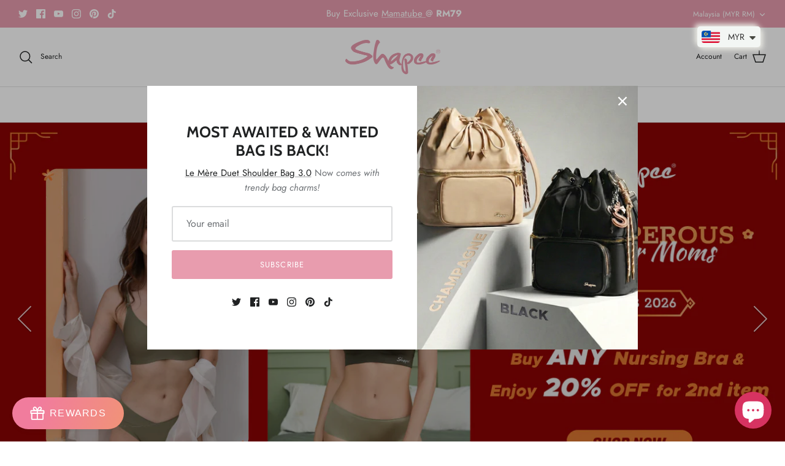

--- FILE ---
content_type: text/html; charset=utf-8
request_url: https://www.theshapee.com/shop
body_size: 44635
content:
<!--AlphaRank Capture START--><!--AlphaRank Capture END-->
<!DOCTYPE html><html lang="en" dir="ltr">
  <!-- Meta Pixel Code -->
<script>
!function(f,b,e,v,n,t,s)
{if(f.fbq)return;n=f.fbq=function(){n.callMethod?
n.callMethod.apply(n,arguments):n.queue.push(arguments)};
if(!f._fbq)f._fbq=n;n.push=n;n.loaded=!0;n.version='2.0';
n.queue=[];t=b.createElement(e);t.async=!0;
t.src=v;s=b.getElementsByTagName(e)[0];
s.parentNode.insertBefore(t,s)}(window, document,'script',
'https://connect.facebook.net/en_US/fbevents.js');
fbq('init', '979012593570948');
fbq('track', 'PageView');
</script>
<noscript><img height="1" width="1" style="display:none"
src="https://www.facebook.com/tr?id=979012593570948&ev=PageView&noscript=1"
/></noscript>
<!-- End Meta Pixel Code -->
<head>
<!-- Canonical url custom logic injected by StoreSEO - Start --><!-- Google Tag Manager -->
<script>(function(w,d,s,l,i){w[l]=w[l]||[];w[l].push({'gtm.start':
new Date().getTime(),event:'gtm.js'});var f=d.getElementsByTagName(s)[0],
j=d.createElement(s),dl=l!='dataLayer'?'&l='+l:'';j.async=true;j.src=
'https://www.googletagmanager.com/gtm.js?id='+i+dl;f.parentNode.insertBefore(j,f);
})(window,document,'script','dataLayer','GTM-TFDT54P');</script>
<!-- End Google Tag Manager -->
<!-- Canonical url custom logic injected by StoreSEO - End -->

  <meta name="google-site-verification" content="nkmXwRAwpl_pTShYFdTLmnKJ1kCq-co21r8tqiACGi4" />
  <!-- Google Tag Manager -->
<script>(function(w,d,s,l,i){w[l]=w[l]||[];w[l].push({'gtm.start':
new Date().getTime(),event:'gtm.js'});var f=d.getElementsByTagName(s)[0],
j=d.createElement(s),dl=l!='dataLayer'?'&l='+l:'';j.async=true;j.src=
'https://www.googletagmanager.com/gtm.js?id='+i+dl;f.parentNode.insertBefore(j,f);
})(window,document,'script','dataLayer','GTM-TH8N2W7');</script>
<!-- End Google Tag Manager -->
<meta name="google-site-verification" content="9m95QnxLfZfuRUDfRse7pxt3uFi628AJ05v_Nh2IBu4" />
  <!-- Symmetry 5.5.1 -->

  <link rel="preload" href="//www.theshapee.com/cdn/shop/t/15/assets/styles.css?v=95386382623303886801762216315" as="style">
  <meta charset="utf-8" />
<meta name="viewport" content="width=device-width,initial-scale=1.0" />
<meta http-equiv="X-UA-Compatible" content="IE=edge">

<link rel="preconnect" href="https://cdn.shopify.com" crossorigin>
<link rel="preconnect" href="https://fonts.shopify.com" crossorigin>
<link rel="preconnect" href="https://monorail-edge.shopifysvc.com"><link rel="preload" as="font" href="//www.theshapee.com/cdn/fonts/jost/jost_n4.d47a1b6347ce4a4c9f437608011273009d91f2b7.woff2" type="font/woff2" crossorigin><link rel="preload" as="font" href="//www.theshapee.com/cdn/fonts/jost/jost_n7.921dc18c13fa0b0c94c5e2517ffe06139c3615a3.woff2" type="font/woff2" crossorigin><link rel="preload" as="font" href="//www.theshapee.com/cdn/fonts/jost/jost_i4.b690098389649750ada222b9763d55796c5283a5.woff2" type="font/woff2" crossorigin><link rel="preload" as="font" href="//www.theshapee.com/cdn/fonts/jost/jost_i7.d8201b854e41e19d7ed9b1a31fe4fe71deea6d3f.woff2" type="font/woff2" crossorigin><link rel="preload" as="font" href="//www.theshapee.com/cdn/fonts/jost/jost_n5.7c8497861ffd15f4e1284cd221f14658b0e95d61.woff2" type="font/woff2" crossorigin><link rel="preload" as="font" href="//www.theshapee.com/cdn/fonts/cabin/cabin_n7.255204a342bfdbc9ae2017bd4e6a90f8dbb2f561.woff2" type="font/woff2" crossorigin><link rel="preload" as="font" href="//www.theshapee.com/cdn/fonts/cabin/cabin_n7.255204a342bfdbc9ae2017bd4e6a90f8dbb2f561.woff2" type="font/woff2" crossorigin><link rel="preload" href="//www.theshapee.com/cdn/shop/t/15/assets/vendor.min.js?v=11589511144441591071663899904" as="script">
<link rel="preload" href="//www.theshapee.com/cdn/shop/t/15/assets/theme.js?v=172761886286336948161663899904" as="script"><link rel="canonical" href="https://www.theshapee.com/" /><meta name="description" content="Shop the best breastfeeding bra and pads in Malaysia at TheShapee. Multiple award-winning brand for best nursing bra, stylish and comfortable get the perfect fit today!">

  

  <!-- Avada Size Chart Script -->
 
<script src="//www.theshapee.com/cdn/shop/t/15/assets/size-chart-data.js?v=118201800560563884051702450599" defer='defer'></script>

    
    
  





<script>
  const AVADA_SC = {};
  AVADA_SC.product = null;
  AVADA_SC.template = "index";
  AVADA_SC.collections = [];
  AVADA_SC.collectionsName = [];
  AVADA_SC.collectionId = "";
  
  AVADA_SC.branding = false
</script>

  <!-- /Avada Size Chart Script -->

<title>
    Buy Best Breastfeeding Bra &amp; Pads in Malaysia | Shop at Shapee &ndash; SHAPEEMY
  </title>

  <meta property="og:site_name" content="SHAPEEMY">
<meta property="og:url" content="https://www.theshapee.com/">
<meta property="og:title" content="Buy Best Breastfeeding Bra &amp; Pads in Malaysia | Shop at Shapee">
<meta property="og:type" content="website">
<meta property="og:description" content="Shop the best breastfeeding bra and pads in Malaysia at TheShapee. Multiple award-winning brand for best nursing bra, stylish and comfortable get the perfect fit today!"><meta name="twitter:site" content="@shapeemy"><meta name="twitter:card" content="summary_large_image">
<meta name="twitter:title" content="Buy Best Breastfeeding Bra &amp; Pads in Malaysia | Shop at Shapee">
<meta name="twitter:description" content="Shop the best breastfeeding bra and pads in Malaysia at TheShapee. Multiple award-winning brand for best nursing bra, stylish and comfortable get the perfect fit today!">


  <link href="//www.theshapee.com/cdn/shop/t/15/assets/styles.css?v=95386382623303886801762216315" rel="stylesheet" type="text/css" media="all" />

  <script>
    window.theme = window.theme || {};
    theme.money_format_with_product_code_preference = "\u003cspan class=money\u003eRM MYR{{amount}}\u003c\/span\u003e";
    theme.money_format_with_cart_code_preference = "\u003cspan class=money\u003eRM MYR{{amount}}\u003c\/span\u003e";
    theme.money_format = "\u003cspan class=money\u003eRM MYR{{amount}}\u003c\/span\u003e";
    theme.strings = {
      previous: "Previous",
      next: "Next",
      addressError: "Error looking up that address",
      addressNoResults: "No results for that address",
      addressQueryLimit: "You have exceeded the Google API usage limit. Consider upgrading to a \u003ca href=\"https:\/\/developers.google.com\/maps\/premium\/usage-limits\"\u003ePremium Plan\u003c\/a\u003e.",
      authError: "There was a problem authenticating your Google Maps API Key.",
      icon_labels_left: "Left",
      icon_labels_right: "Right",
      icon_labels_down: "Down",
      icon_labels_close: "Close",
      icon_labels_plus: "Plus",
      cart_terms_confirmation: "You must agree to the terms and conditions before continuing.",
      products_listing_from: "From",
      layout_live_search_see_all: "See all results",
      products_product_add_to_cart: "Add to Cart",
      products_variant_no_stock: "Sold out",
      products_variant_non_existent: "Unavailable",
      products_product_pick_a: "Pick a",
      general_navigation_menu_toggle_aria_label: "Toggle menu",
      general_accessibility_labels_close: "Close",
      products_product_adding_to_cart: "Adding",
      products_product_added_to_cart: "Added to cart",
      general_quick_search_pages: "Pages",
      general_quick_search_no_results: "Sorry, we couldn\u0026#39;t find any results",
      collections_general_see_all_subcollections: "See all..."
    };
    theme.routes = {
      cart_url: '/cart',
      cart_add_url: '/cart/add.js',
      cart_change_url: '/cart/change',
      predictive_search_url: '/search/suggest'
    };
    theme.settings = {
      cart_type: "drawer",
      quickbuy_style: "button",
      avoid_orphans: true
    };
    document.documentElement.classList.add('js');
  </script><script>window.performance && window.performance.mark && window.performance.mark('shopify.content_for_header.start');</script><meta name="google-site-verification" content="WUwZpbgq15hNduOnR-ps-8mTwMk8T9rrycOgUH1FGgg">
<meta name="google-site-verification" content="CCzCllSIznSohsPMexK3gkm6T8zQKRlHqt-dzri_fXY">
<meta id="shopify-digital-wallet" name="shopify-digital-wallet" content="/64667058426/digital_wallets/dialog">
<script async="async" src="/checkouts/internal/preloads.js?locale=en-MY"></script>
<script id="shopify-features" type="application/json">{"accessToken":"39ad9e7d062fb323f3f6d9a10a3482c9","betas":["rich-media-storefront-analytics"],"domain":"www.theshapee.com","predictiveSearch":true,"shopId":64667058426,"locale":"en"}</script>
<script>var Shopify = Shopify || {};
Shopify.shop = "shapeemy.myshopify.com";
Shopify.locale = "en";
Shopify.currency = {"active":"MYR","rate":"1.0"};
Shopify.country = "MY";
Shopify.theme = {"name":"Online Store_Redo","id":135772143866,"schema_name":"Symmetry","schema_version":"5.5.1","theme_store_id":568,"role":"main"};
Shopify.theme.handle = "null";
Shopify.theme.style = {"id":null,"handle":null};
Shopify.cdnHost = "www.theshapee.com/cdn";
Shopify.routes = Shopify.routes || {};
Shopify.routes.root = "/";</script>
<script type="module">!function(o){(o.Shopify=o.Shopify||{}).modules=!0}(window);</script>
<script>!function(o){function n(){var o=[];function n(){o.push(Array.prototype.slice.apply(arguments))}return n.q=o,n}var t=o.Shopify=o.Shopify||{};t.loadFeatures=n(),t.autoloadFeatures=n()}(window);</script>
<script id="shop-js-analytics" type="application/json">{"pageType":"index"}</script>
<script defer="defer" async type="module" src="//www.theshapee.com/cdn/shopifycloud/shop-js/modules/v2/client.init-shop-cart-sync_BN7fPSNr.en.esm.js"></script>
<script defer="defer" async type="module" src="//www.theshapee.com/cdn/shopifycloud/shop-js/modules/v2/chunk.common_Cbph3Kss.esm.js"></script>
<script defer="defer" async type="module" src="//www.theshapee.com/cdn/shopifycloud/shop-js/modules/v2/chunk.modal_DKumMAJ1.esm.js"></script>
<script type="module">
  await import("//www.theshapee.com/cdn/shopifycloud/shop-js/modules/v2/client.init-shop-cart-sync_BN7fPSNr.en.esm.js");
await import("//www.theshapee.com/cdn/shopifycloud/shop-js/modules/v2/chunk.common_Cbph3Kss.esm.js");
await import("//www.theshapee.com/cdn/shopifycloud/shop-js/modules/v2/chunk.modal_DKumMAJ1.esm.js");

  window.Shopify.SignInWithShop?.initShopCartSync?.({"fedCMEnabled":true,"windoidEnabled":true});

</script>
<script>(function() {
  var isLoaded = false;
  function asyncLoad() {
    if (isLoaded) return;
    isLoaded = true;
    var urls = ["\/\/cdn.wishpond.net\/connect.js?merchantId=1557784\u0026writeKey=fdb3ba1a00fb\u0026shop=shapeemy.myshopify.com","https:\/\/cdn.shopify.com\/s\/files\/1\/0449\/2568\/1820\/t\/4\/assets\/booster_currency.js?v=1624978055\u0026shop=shapeemy.myshopify.com","https:\/\/cdn.nfcube.com\/tiktok-9d0b5bd05313a7bc47cdc2fedceb373c.js?shop=shapeemy.myshopify.com","https:\/\/cdn.nfcube.com\/instafeed-27e7d384c8aed4aa0f733644f208d5da.js?shop=shapeemy.myshopify.com"];
    for (var i = 0; i < urls.length; i++) {
      var s = document.createElement('script');
      s.type = 'text/javascript';
      s.async = true;
      s.src = urls[i];
      var x = document.getElementsByTagName('script')[0];
      x.parentNode.insertBefore(s, x);
    }
  };
  if(window.attachEvent) {
    window.attachEvent('onload', asyncLoad);
  } else {
    window.addEventListener('load', asyncLoad, false);
  }
})();</script>
<script id="__st">var __st={"a":64667058426,"offset":28800,"reqid":"746154b0-3f00-416e-be08-aea4fdb47ec7-1770118145","pageurl":"www.theshapee.com\/shop","u":"efb753e912c2","p":"home"};</script>
<script>window.ShopifyPaypalV4VisibilityTracking = true;</script>
<script id="captcha-bootstrap">!function(){'use strict';const t='contact',e='account',n='new_comment',o=[[t,t],['blogs',n],['comments',n],[t,'customer']],c=[[e,'customer_login'],[e,'guest_login'],[e,'recover_customer_password'],[e,'create_customer']],r=t=>t.map((([t,e])=>`form[action*='/${t}']:not([data-nocaptcha='true']) input[name='form_type'][value='${e}']`)).join(','),a=t=>()=>t?[...document.querySelectorAll(t)].map((t=>t.form)):[];function s(){const t=[...o],e=r(t);return a(e)}const i='password',u='form_key',d=['recaptcha-v3-token','g-recaptcha-response','h-captcha-response',i],f=()=>{try{return window.sessionStorage}catch{return}},m='__shopify_v',_=t=>t.elements[u];function p(t,e,n=!1){try{const o=window.sessionStorage,c=JSON.parse(o.getItem(e)),{data:r}=function(t){const{data:e,action:n}=t;return t[m]||n?{data:e,action:n}:{data:t,action:n}}(c);for(const[e,n]of Object.entries(r))t.elements[e]&&(t.elements[e].value=n);n&&o.removeItem(e)}catch(o){console.error('form repopulation failed',{error:o})}}const l='form_type',E='cptcha';function T(t){t.dataset[E]=!0}const w=window,h=w.document,L='Shopify',v='ce_forms',y='captcha';let A=!1;((t,e)=>{const n=(g='f06e6c50-85a8-45c8-87d0-21a2b65856fe',I='https://cdn.shopify.com/shopifycloud/storefront-forms-hcaptcha/ce_storefront_forms_captcha_hcaptcha.v1.5.2.iife.js',D={infoText:'Protected by hCaptcha',privacyText:'Privacy',termsText:'Terms'},(t,e,n)=>{const o=w[L][v],c=o.bindForm;if(c)return c(t,g,e,D).then(n);var r;o.q.push([[t,g,e,D],n]),r=I,A||(h.body.append(Object.assign(h.createElement('script'),{id:'captcha-provider',async:!0,src:r})),A=!0)});var g,I,D;w[L]=w[L]||{},w[L][v]=w[L][v]||{},w[L][v].q=[],w[L][y]=w[L][y]||{},w[L][y].protect=function(t,e){n(t,void 0,e),T(t)},Object.freeze(w[L][y]),function(t,e,n,w,h,L){const[v,y,A,g]=function(t,e,n){const i=e?o:[],u=t?c:[],d=[...i,...u],f=r(d),m=r(i),_=r(d.filter((([t,e])=>n.includes(e))));return[a(f),a(m),a(_),s()]}(w,h,L),I=t=>{const e=t.target;return e instanceof HTMLFormElement?e:e&&e.form},D=t=>v().includes(t);t.addEventListener('submit',(t=>{const e=I(t);if(!e)return;const n=D(e)&&!e.dataset.hcaptchaBound&&!e.dataset.recaptchaBound,o=_(e),c=g().includes(e)&&(!o||!o.value);(n||c)&&t.preventDefault(),c&&!n&&(function(t){try{if(!f())return;!function(t){const e=f();if(!e)return;const n=_(t);if(!n)return;const o=n.value;o&&e.removeItem(o)}(t);const e=Array.from(Array(32),(()=>Math.random().toString(36)[2])).join('');!function(t,e){_(t)||t.append(Object.assign(document.createElement('input'),{type:'hidden',name:u})),t.elements[u].value=e}(t,e),function(t,e){const n=f();if(!n)return;const o=[...t.querySelectorAll(`input[type='${i}']`)].map((({name:t})=>t)),c=[...d,...o],r={};for(const[a,s]of new FormData(t).entries())c.includes(a)||(r[a]=s);n.setItem(e,JSON.stringify({[m]:1,action:t.action,data:r}))}(t,e)}catch(e){console.error('failed to persist form',e)}}(e),e.submit())}));const S=(t,e)=>{t&&!t.dataset[E]&&(n(t,e.some((e=>e===t))),T(t))};for(const o of['focusin','change'])t.addEventListener(o,(t=>{const e=I(t);D(e)&&S(e,y())}));const B=e.get('form_key'),M=e.get(l),P=B&&M;t.addEventListener('DOMContentLoaded',(()=>{const t=y();if(P)for(const e of t)e.elements[l].value===M&&p(e,B);[...new Set([...A(),...v().filter((t=>'true'===t.dataset.shopifyCaptcha))])].forEach((e=>S(e,t)))}))}(h,new URLSearchParams(w.location.search),n,t,e,['guest_login'])})(!0,!0)}();</script>
<script integrity="sha256-4kQ18oKyAcykRKYeNunJcIwy7WH5gtpwJnB7kiuLZ1E=" data-source-attribution="shopify.loadfeatures" defer="defer" src="//www.theshapee.com/cdn/shopifycloud/storefront/assets/storefront/load_feature-a0a9edcb.js" crossorigin="anonymous"></script>
<script data-source-attribution="shopify.dynamic_checkout.dynamic.init">var Shopify=Shopify||{};Shopify.PaymentButton=Shopify.PaymentButton||{isStorefrontPortableWallets:!0,init:function(){window.Shopify.PaymentButton.init=function(){};var t=document.createElement("script");t.src="https://www.theshapee.com/cdn/shopifycloud/portable-wallets/latest/portable-wallets.en.js",t.type="module",document.head.appendChild(t)}};
</script>
<script data-source-attribution="shopify.dynamic_checkout.buyer_consent">
  function portableWalletsHideBuyerConsent(e){var t=document.getElementById("shopify-buyer-consent"),n=document.getElementById("shopify-subscription-policy-button");t&&n&&(t.classList.add("hidden"),t.setAttribute("aria-hidden","true"),n.removeEventListener("click",e))}function portableWalletsShowBuyerConsent(e){var t=document.getElementById("shopify-buyer-consent"),n=document.getElementById("shopify-subscription-policy-button");t&&n&&(t.classList.remove("hidden"),t.removeAttribute("aria-hidden"),n.addEventListener("click",e))}window.Shopify?.PaymentButton&&(window.Shopify.PaymentButton.hideBuyerConsent=portableWalletsHideBuyerConsent,window.Shopify.PaymentButton.showBuyerConsent=portableWalletsShowBuyerConsent);
</script>
<script data-source-attribution="shopify.dynamic_checkout.cart.bootstrap">document.addEventListener("DOMContentLoaded",(function(){function t(){return document.querySelector("shopify-accelerated-checkout-cart, shopify-accelerated-checkout")}if(t())Shopify.PaymentButton.init();else{new MutationObserver((function(e,n){t()&&(Shopify.PaymentButton.init(),n.disconnect())})).observe(document.body,{childList:!0,subtree:!0})}}));
</script>
<script id='scb4127' type='text/javascript' async='' src='https://www.theshapee.com/cdn/shopifycloud/privacy-banner/storefront-banner.js'></script>
<script>window.performance && window.performance.mark && window.performance.mark('shopify.content_for_header.end');</script>


<script type='text/javascript'>
var tagtoo_advertiser_id=1803;
var tagtoo_ga=document.createElement('script');
tagtoo_ga.type='text/javascript';
tagtoo_ga.async=true;
tagtoo_ga.src='//ad.tagtoo.co/media/ad/track.js';
var tagtoo_s=document.getElementsByTagName('script')[0];
tagtoo_s.parentNode.insertBefore(tagtoo_ga,tagtoo_s);
</script>

<!-- Noindex, nofollow tag inserted by StoreSEO - Start --><!-- Noindex, nofollow tag inserted by StoreSEO - End -->

<!-- Custom social media preview logic inserted by StoreSEO - Start --><!-- Custom social media preview logic inserted by StoreSEO - End -->

<script src="https://cdn.shopify.com/extensions/e8878072-2f6b-4e89-8082-94b04320908d/inbox-1254/assets/inbox-chat-loader.js" type="text/javascript" defer="defer"></script>
<script src="https://cdn.shopify.com/extensions/019c223d-1acc-775d-aa1b-7ebb13d391a7/js-client-224/assets/pushowl-shopify.js" type="text/javascript" defer="defer"></script>
<script src="https://cdn.shopify.com/extensions/a9a32278-85fd-435d-a2e4-15afbc801656/nova-multi-currency-converter-1/assets/nova-cur-app-embed.js" type="text/javascript" defer="defer"></script>
<link href="https://cdn.shopify.com/extensions/a9a32278-85fd-435d-a2e4-15afbc801656/nova-multi-currency-converter-1/assets/nova-cur.css" rel="stylesheet" type="text/css" media="all">
<link href="https://monorail-edge.shopifysvc.com" rel="dns-prefetch">
<script>(function(){if ("sendBeacon" in navigator && "performance" in window) {try {var session_token_from_headers = performance.getEntriesByType('navigation')[0].serverTiming.find(x => x.name == '_s').description;} catch {var session_token_from_headers = undefined;}var session_cookie_matches = document.cookie.match(/_shopify_s=([^;]*)/);var session_token_from_cookie = session_cookie_matches && session_cookie_matches.length === 2 ? session_cookie_matches[1] : "";var session_token = session_token_from_headers || session_token_from_cookie || "";function handle_abandonment_event(e) {var entries = performance.getEntries().filter(function(entry) {return /monorail-edge.shopifysvc.com/.test(entry.name);});if (!window.abandonment_tracked && entries.length === 0) {window.abandonment_tracked = true;var currentMs = Date.now();var navigation_start = performance.timing.navigationStart;var payload = {shop_id: 64667058426,url: window.location.href,navigation_start,duration: currentMs - navigation_start,session_token,page_type: "index"};window.navigator.sendBeacon("https://monorail-edge.shopifysvc.com/v1/produce", JSON.stringify({schema_id: "online_store_buyer_site_abandonment/1.1",payload: payload,metadata: {event_created_at_ms: currentMs,event_sent_at_ms: currentMs}}));}}window.addEventListener('pagehide', handle_abandonment_event);}}());</script>
<script id="web-pixels-manager-setup">(function e(e,d,r,n,o){if(void 0===o&&(o={}),!Boolean(null===(a=null===(i=window.Shopify)||void 0===i?void 0:i.analytics)||void 0===a?void 0:a.replayQueue)){var i,a;window.Shopify=window.Shopify||{};var t=window.Shopify;t.analytics=t.analytics||{};var s=t.analytics;s.replayQueue=[],s.publish=function(e,d,r){return s.replayQueue.push([e,d,r]),!0};try{self.performance.mark("wpm:start")}catch(e){}var l=function(){var e={modern:/Edge?\/(1{2}[4-9]|1[2-9]\d|[2-9]\d{2}|\d{4,})\.\d+(\.\d+|)|Firefox\/(1{2}[4-9]|1[2-9]\d|[2-9]\d{2}|\d{4,})\.\d+(\.\d+|)|Chrom(ium|e)\/(9{2}|\d{3,})\.\d+(\.\d+|)|(Maci|X1{2}).+ Version\/(15\.\d+|(1[6-9]|[2-9]\d|\d{3,})\.\d+)([,.]\d+|)( \(\w+\)|)( Mobile\/\w+|) Safari\/|Chrome.+OPR\/(9{2}|\d{3,})\.\d+\.\d+|(CPU[ +]OS|iPhone[ +]OS|CPU[ +]iPhone|CPU IPhone OS|CPU iPad OS)[ +]+(15[._]\d+|(1[6-9]|[2-9]\d|\d{3,})[._]\d+)([._]\d+|)|Android:?[ /-](13[3-9]|1[4-9]\d|[2-9]\d{2}|\d{4,})(\.\d+|)(\.\d+|)|Android.+Firefox\/(13[5-9]|1[4-9]\d|[2-9]\d{2}|\d{4,})\.\d+(\.\d+|)|Android.+Chrom(ium|e)\/(13[3-9]|1[4-9]\d|[2-9]\d{2}|\d{4,})\.\d+(\.\d+|)|SamsungBrowser\/([2-9]\d|\d{3,})\.\d+/,legacy:/Edge?\/(1[6-9]|[2-9]\d|\d{3,})\.\d+(\.\d+|)|Firefox\/(5[4-9]|[6-9]\d|\d{3,})\.\d+(\.\d+|)|Chrom(ium|e)\/(5[1-9]|[6-9]\d|\d{3,})\.\d+(\.\d+|)([\d.]+$|.*Safari\/(?![\d.]+ Edge\/[\d.]+$))|(Maci|X1{2}).+ Version\/(10\.\d+|(1[1-9]|[2-9]\d|\d{3,})\.\d+)([,.]\d+|)( \(\w+\)|)( Mobile\/\w+|) Safari\/|Chrome.+OPR\/(3[89]|[4-9]\d|\d{3,})\.\d+\.\d+|(CPU[ +]OS|iPhone[ +]OS|CPU[ +]iPhone|CPU IPhone OS|CPU iPad OS)[ +]+(10[._]\d+|(1[1-9]|[2-9]\d|\d{3,})[._]\d+)([._]\d+|)|Android:?[ /-](13[3-9]|1[4-9]\d|[2-9]\d{2}|\d{4,})(\.\d+|)(\.\d+|)|Mobile Safari.+OPR\/([89]\d|\d{3,})\.\d+\.\d+|Android.+Firefox\/(13[5-9]|1[4-9]\d|[2-9]\d{2}|\d{4,})\.\d+(\.\d+|)|Android.+Chrom(ium|e)\/(13[3-9]|1[4-9]\d|[2-9]\d{2}|\d{4,})\.\d+(\.\d+|)|Android.+(UC? ?Browser|UCWEB|U3)[ /]?(15\.([5-9]|\d{2,})|(1[6-9]|[2-9]\d|\d{3,})\.\d+)\.\d+|SamsungBrowser\/(5\.\d+|([6-9]|\d{2,})\.\d+)|Android.+MQ{2}Browser\/(14(\.(9|\d{2,})|)|(1[5-9]|[2-9]\d|\d{3,})(\.\d+|))(\.\d+|)|K[Aa][Ii]OS\/(3\.\d+|([4-9]|\d{2,})\.\d+)(\.\d+|)/},d=e.modern,r=e.legacy,n=navigator.userAgent;return n.match(d)?"modern":n.match(r)?"legacy":"unknown"}(),u="modern"===l?"modern":"legacy",c=(null!=n?n:{modern:"",legacy:""})[u],f=function(e){return[e.baseUrl,"/wpm","/b",e.hashVersion,"modern"===e.buildTarget?"m":"l",".js"].join("")}({baseUrl:d,hashVersion:r,buildTarget:u}),m=function(e){var d=e.version,r=e.bundleTarget,n=e.surface,o=e.pageUrl,i=e.monorailEndpoint;return{emit:function(e){var a=e.status,t=e.errorMsg,s=(new Date).getTime(),l=JSON.stringify({metadata:{event_sent_at_ms:s},events:[{schema_id:"web_pixels_manager_load/3.1",payload:{version:d,bundle_target:r,page_url:o,status:a,surface:n,error_msg:t},metadata:{event_created_at_ms:s}}]});if(!i)return console&&console.warn&&console.warn("[Web Pixels Manager] No Monorail endpoint provided, skipping logging."),!1;try{return self.navigator.sendBeacon.bind(self.navigator)(i,l)}catch(e){}var u=new XMLHttpRequest;try{return u.open("POST",i,!0),u.setRequestHeader("Content-Type","text/plain"),u.send(l),!0}catch(e){return console&&console.warn&&console.warn("[Web Pixels Manager] Got an unhandled error while logging to Monorail."),!1}}}}({version:r,bundleTarget:l,surface:e.surface,pageUrl:self.location.href,monorailEndpoint:e.monorailEndpoint});try{o.browserTarget=l,function(e){var d=e.src,r=e.async,n=void 0===r||r,o=e.onload,i=e.onerror,a=e.sri,t=e.scriptDataAttributes,s=void 0===t?{}:t,l=document.createElement("script"),u=document.querySelector("head"),c=document.querySelector("body");if(l.async=n,l.src=d,a&&(l.integrity=a,l.crossOrigin="anonymous"),s)for(var f in s)if(Object.prototype.hasOwnProperty.call(s,f))try{l.dataset[f]=s[f]}catch(e){}if(o&&l.addEventListener("load",o),i&&l.addEventListener("error",i),u)u.appendChild(l);else{if(!c)throw new Error("Did not find a head or body element to append the script");c.appendChild(l)}}({src:f,async:!0,onload:function(){if(!function(){var e,d;return Boolean(null===(d=null===(e=window.Shopify)||void 0===e?void 0:e.analytics)||void 0===d?void 0:d.initialized)}()){var d=window.webPixelsManager.init(e)||void 0;if(d){var r=window.Shopify.analytics;r.replayQueue.forEach((function(e){var r=e[0],n=e[1],o=e[2];d.publishCustomEvent(r,n,o)})),r.replayQueue=[],r.publish=d.publishCustomEvent,r.visitor=d.visitor,r.initialized=!0}}},onerror:function(){return m.emit({status:"failed",errorMsg:"".concat(f," has failed to load")})},sri:function(e){var d=/^sha384-[A-Za-z0-9+/=]+$/;return"string"==typeof e&&d.test(e)}(c)?c:"",scriptDataAttributes:o}),m.emit({status:"loading"})}catch(e){m.emit({status:"failed",errorMsg:(null==e?void 0:e.message)||"Unknown error"})}}})({shopId: 64667058426,storefrontBaseUrl: "https://www.theshapee.com",extensionsBaseUrl: "https://extensions.shopifycdn.com/cdn/shopifycloud/web-pixels-manager",monorailEndpoint: "https://monorail-edge.shopifysvc.com/unstable/produce_batch",surface: "storefront-renderer",enabledBetaFlags: ["2dca8a86"],webPixelsConfigList: [{"id":"1822392570","configuration":"{\"pixelCode\":\"CC8S453C77UBCL00LT00\"}","eventPayloadVersion":"v1","runtimeContext":"STRICT","scriptVersion":"22e92c2ad45662f435e4801458fb78cc","type":"APP","apiClientId":4383523,"privacyPurposes":["ANALYTICS","MARKETING","SALE_OF_DATA"],"dataSharingAdjustments":{"protectedCustomerApprovalScopes":["read_customer_address","read_customer_email","read_customer_name","read_customer_personal_data","read_customer_phone"]}},{"id":"1310294266","configuration":"{\"subdomain\": \"shapeemy\"}","eventPayloadVersion":"v1","runtimeContext":"STRICT","scriptVersion":"7c43d34f3733b2440dd44bce7edbeb00","type":"APP","apiClientId":1615517,"privacyPurposes":["ANALYTICS","MARKETING","SALE_OF_DATA"],"dataSharingAdjustments":{"protectedCustomerApprovalScopes":["read_customer_address","read_customer_email","read_customer_name","read_customer_personal_data","read_customer_phone"]}},{"id":"508657914","configuration":"{\"config\":\"{\\\"google_tag_ids\\\":[\\\"G-YHWHKVSXWX\\\",\\\"GT-PLFNPKG\\\"],\\\"target_country\\\":\\\"MY\\\",\\\"gtag_events\\\":[{\\\"type\\\":\\\"search\\\",\\\"action_label\\\":\\\"G-YHWHKVSXWX\\\"},{\\\"type\\\":\\\"begin_checkout\\\",\\\"action_label\\\":\\\"G-YHWHKVSXWX\\\"},{\\\"type\\\":\\\"view_item\\\",\\\"action_label\\\":[\\\"G-YHWHKVSXWX\\\",\\\"MC-5LF6W6RBC9\\\"]},{\\\"type\\\":\\\"purchase\\\",\\\"action_label\\\":[\\\"G-YHWHKVSXWX\\\",\\\"MC-5LF6W6RBC9\\\"]},{\\\"type\\\":\\\"page_view\\\",\\\"action_label\\\":[\\\"G-YHWHKVSXWX\\\",\\\"MC-5LF6W6RBC9\\\"]},{\\\"type\\\":\\\"add_payment_info\\\",\\\"action_label\\\":\\\"G-YHWHKVSXWX\\\"},{\\\"type\\\":\\\"add_to_cart\\\",\\\"action_label\\\":\\\"G-YHWHKVSXWX\\\"}],\\\"enable_monitoring_mode\\\":false}\"}","eventPayloadVersion":"v1","runtimeContext":"OPEN","scriptVersion":"b2a88bafab3e21179ed38636efcd8a93","type":"APP","apiClientId":1780363,"privacyPurposes":[],"dataSharingAdjustments":{"protectedCustomerApprovalScopes":["read_customer_address","read_customer_email","read_customer_name","read_customer_personal_data","read_customer_phone"]}},{"id":"437977338","configuration":"{\"apiUrl\":\"shapeemy.jaka.app\"}","eventPayloadVersion":"v1","runtimeContext":"STRICT","scriptVersion":"2ff03993c0fd075a33224abe15d882cf","type":"APP","apiClientId":23739793409,"privacyPurposes":[],"dataSharingAdjustments":{"protectedCustomerApprovalScopes":["read_customer_address","read_customer_email","read_customer_name","read_customer_personal_data","read_customer_phone"]}},{"id":"188809466","configuration":"{\"pixel_id\":\"380311301468821\",\"pixel_type\":\"facebook_pixel\",\"metaapp_system_user_token\":\"-\"}","eventPayloadVersion":"v1","runtimeContext":"OPEN","scriptVersion":"ca16bc87fe92b6042fbaa3acc2fbdaa6","type":"APP","apiClientId":2329312,"privacyPurposes":["ANALYTICS","MARKETING","SALE_OF_DATA"],"dataSharingAdjustments":{"protectedCustomerApprovalScopes":["read_customer_address","read_customer_email","read_customer_name","read_customer_personal_data","read_customer_phone"]}},{"id":"shopify-app-pixel","configuration":"{}","eventPayloadVersion":"v1","runtimeContext":"STRICT","scriptVersion":"0450","apiClientId":"shopify-pixel","type":"APP","privacyPurposes":["ANALYTICS","MARKETING"]},{"id":"shopify-custom-pixel","eventPayloadVersion":"v1","runtimeContext":"LAX","scriptVersion":"0450","apiClientId":"shopify-pixel","type":"CUSTOM","privacyPurposes":["ANALYTICS","MARKETING"]}],isMerchantRequest: false,initData: {"shop":{"name":"SHAPEEMY","paymentSettings":{"currencyCode":"MYR"},"myshopifyDomain":"shapeemy.myshopify.com","countryCode":"MY","storefrontUrl":"https:\/\/www.theshapee.com"},"customer":null,"cart":null,"checkout":null,"productVariants":[],"purchasingCompany":null},},"https://www.theshapee.com/cdn","3918e4e0wbf3ac3cepc5707306mb02b36c6",{"modern":"","legacy":""},{"shopId":"64667058426","storefrontBaseUrl":"https:\/\/www.theshapee.com","extensionBaseUrl":"https:\/\/extensions.shopifycdn.com\/cdn\/shopifycloud\/web-pixels-manager","surface":"storefront-renderer","enabledBetaFlags":"[\"2dca8a86\"]","isMerchantRequest":"false","hashVersion":"3918e4e0wbf3ac3cepc5707306mb02b36c6","publish":"custom","events":"[[\"page_viewed\",{}]]"});</script><script>
  window.ShopifyAnalytics = window.ShopifyAnalytics || {};
  window.ShopifyAnalytics.meta = window.ShopifyAnalytics.meta || {};
  window.ShopifyAnalytics.meta.currency = 'MYR';
  var meta = {"page":{"pageType":"home","requestId":"746154b0-3f00-416e-be08-aea4fdb47ec7-1770118145"}};
  for (var attr in meta) {
    window.ShopifyAnalytics.meta[attr] = meta[attr];
  }
</script>
<script class="analytics">
  (function () {
    var customDocumentWrite = function(content) {
      var jquery = null;

      if (window.jQuery) {
        jquery = window.jQuery;
      } else if (window.Checkout && window.Checkout.$) {
        jquery = window.Checkout.$;
      }

      if (jquery) {
        jquery('body').append(content);
      }
    };

    var hasLoggedConversion = function(token) {
      if (token) {
        return document.cookie.indexOf('loggedConversion=' + token) !== -1;
      }
      return false;
    }

    var setCookieIfConversion = function(token) {
      if (token) {
        var twoMonthsFromNow = new Date(Date.now());
        twoMonthsFromNow.setMonth(twoMonthsFromNow.getMonth() + 2);

        document.cookie = 'loggedConversion=' + token + '; expires=' + twoMonthsFromNow;
      }
    }

    var trekkie = window.ShopifyAnalytics.lib = window.trekkie = window.trekkie || [];
    if (trekkie.integrations) {
      return;
    }
    trekkie.methods = [
      'identify',
      'page',
      'ready',
      'track',
      'trackForm',
      'trackLink'
    ];
    trekkie.factory = function(method) {
      return function() {
        var args = Array.prototype.slice.call(arguments);
        args.unshift(method);
        trekkie.push(args);
        return trekkie;
      };
    };
    for (var i = 0; i < trekkie.methods.length; i++) {
      var key = trekkie.methods[i];
      trekkie[key] = trekkie.factory(key);
    }
    trekkie.load = function(config) {
      trekkie.config = config || {};
      trekkie.config.initialDocumentCookie = document.cookie;
      var first = document.getElementsByTagName('script')[0];
      var script = document.createElement('script');
      script.type = 'text/javascript';
      script.onerror = function(e) {
        var scriptFallback = document.createElement('script');
        scriptFallback.type = 'text/javascript';
        scriptFallback.onerror = function(error) {
                var Monorail = {
      produce: function produce(monorailDomain, schemaId, payload) {
        var currentMs = new Date().getTime();
        var event = {
          schema_id: schemaId,
          payload: payload,
          metadata: {
            event_created_at_ms: currentMs,
            event_sent_at_ms: currentMs
          }
        };
        return Monorail.sendRequest("https://" + monorailDomain + "/v1/produce", JSON.stringify(event));
      },
      sendRequest: function sendRequest(endpointUrl, payload) {
        // Try the sendBeacon API
        if (window && window.navigator && typeof window.navigator.sendBeacon === 'function' && typeof window.Blob === 'function' && !Monorail.isIos12()) {
          var blobData = new window.Blob([payload], {
            type: 'text/plain'
          });

          if (window.navigator.sendBeacon(endpointUrl, blobData)) {
            return true;
          } // sendBeacon was not successful

        } // XHR beacon

        var xhr = new XMLHttpRequest();

        try {
          xhr.open('POST', endpointUrl);
          xhr.setRequestHeader('Content-Type', 'text/plain');
          xhr.send(payload);
        } catch (e) {
          console.log(e);
        }

        return false;
      },
      isIos12: function isIos12() {
        return window.navigator.userAgent.lastIndexOf('iPhone; CPU iPhone OS 12_') !== -1 || window.navigator.userAgent.lastIndexOf('iPad; CPU OS 12_') !== -1;
      }
    };
    Monorail.produce('monorail-edge.shopifysvc.com',
      'trekkie_storefront_load_errors/1.1',
      {shop_id: 64667058426,
      theme_id: 135772143866,
      app_name: "storefront",
      context_url: window.location.href,
      source_url: "//www.theshapee.com/cdn/s/trekkie.storefront.79098466c851f41c92951ae7d219bd75d823e9dd.min.js"});

        };
        scriptFallback.async = true;
        scriptFallback.src = '//www.theshapee.com/cdn/s/trekkie.storefront.79098466c851f41c92951ae7d219bd75d823e9dd.min.js';
        first.parentNode.insertBefore(scriptFallback, first);
      };
      script.async = true;
      script.src = '//www.theshapee.com/cdn/s/trekkie.storefront.79098466c851f41c92951ae7d219bd75d823e9dd.min.js';
      first.parentNode.insertBefore(script, first);
    };
    trekkie.load(
      {"Trekkie":{"appName":"storefront","development":false,"defaultAttributes":{"shopId":64667058426,"isMerchantRequest":null,"themeId":135772143866,"themeCityHash":"9777117464568608067","contentLanguage":"en","currency":"MYR","eventMetadataId":"d37b5a92-d894-4262-b933-a0170e192d52"},"isServerSideCookieWritingEnabled":true,"monorailRegion":"shop_domain","enabledBetaFlags":["65f19447","b5387b81"]},"Session Attribution":{},"S2S":{"facebookCapiEnabled":true,"source":"trekkie-storefront-renderer","apiClientId":580111}}
    );

    var loaded = false;
    trekkie.ready(function() {
      if (loaded) return;
      loaded = true;

      window.ShopifyAnalytics.lib = window.trekkie;

      var originalDocumentWrite = document.write;
      document.write = customDocumentWrite;
      try { window.ShopifyAnalytics.merchantGoogleAnalytics.call(this); } catch(error) {};
      document.write = originalDocumentWrite;

      window.ShopifyAnalytics.lib.page(null,{"pageType":"home","requestId":"746154b0-3f00-416e-be08-aea4fdb47ec7-1770118145","shopifyEmitted":true});

      var match = window.location.pathname.match(/checkouts\/(.+)\/(thank_you|post_purchase)/)
      var token = match? match[1]: undefined;
      if (!hasLoggedConversion(token)) {
        setCookieIfConversion(token);
        
      }
    });


        var eventsListenerScript = document.createElement('script');
        eventsListenerScript.async = true;
        eventsListenerScript.src = "//www.theshapee.com/cdn/shopifycloud/storefront/assets/shop_events_listener-3da45d37.js";
        document.getElementsByTagName('head')[0].appendChild(eventsListenerScript);

})();</script>
  <script>
  if (!window.ga || (window.ga && typeof window.ga !== 'function')) {
    window.ga = function ga() {
      (window.ga.q = window.ga.q || []).push(arguments);
      if (window.Shopify && window.Shopify.analytics && typeof window.Shopify.analytics.publish === 'function') {
        window.Shopify.analytics.publish("ga_stub_called", {}, {sendTo: "google_osp_migration"});
      }
      console.error("Shopify's Google Analytics stub called with:", Array.from(arguments), "\nSee https://help.shopify.com/manual/promoting-marketing/pixels/pixel-migration#google for more information.");
    };
    if (window.Shopify && window.Shopify.analytics && typeof window.Shopify.analytics.publish === 'function') {
      window.Shopify.analytics.publish("ga_stub_initialized", {}, {sendTo: "google_osp_migration"});
    }
  }
</script>
<script
  defer
  src="https://www.theshapee.com/cdn/shopifycloud/perf-kit/shopify-perf-kit-3.1.0.min.js"
  data-application="storefront-renderer"
  data-shop-id="64667058426"
  data-render-region="gcp-us-east1"
  data-page-type="index"
  data-theme-instance-id="135772143866"
  data-theme-name="Symmetry"
  data-theme-version="5.5.1"
  data-monorail-region="shop_domain"
  data-resource-timing-sampling-rate="10"
  data-shs="true"
  data-shs-beacon="true"
  data-shs-export-with-fetch="true"
  data-shs-logs-sample-rate="1"
  data-shs-beacon-endpoint="https://www.theshapee.com/api/collect"
></script>
</head>

<body class="template-index
" data-cc-animate-timeout="0">
<script type="application/ld+json">
{
     "@context": "https://schema.org",
     "@type": "ClothingStore",
     "name": "The Shapee",
     "image": "",
     "@id": "",
     "url": "https://www.theshapee.com/",
     "telephone": "017-879 3045",
     "address": {
          "@type": "PostalAddress",
          "streetAddress": "No.102 Jalan Ekoperniagaan 4, 2, Persiaran SAC, Taman Ekoperniagaan",
          "addressLocality": "",
          "postalCode": "81400",
          "addressCountry": "MY",
          "addressRegion": "Johor"
     },
     "priceRange": "$$$",
     "geo": {
          "@type": "GeoCoordinates",
          "latitude": "1.612590",
          "longitude": "103.639950"
     },
     "openingHoursSpecification": [
          {
               "@type": "OpeningHoursSpecification",
               "dayOfWeek": "Monday",
               "opens": "09:00",
               "closes": "17:30"
          },
          {
               "@type": "OpeningHoursSpecification",
               "dayOfWeek": "Tuesday",
               "opens": "09:00",
               "closes": "17:30"
          },
          {
               "@type": "OpeningHoursSpecification",
               "dayOfWeek": "Wednesday",
               "opens": "09:00",
               "closes": "17:30"
          },
          {
               "@type": "OpeningHoursSpecification",
               "dayOfWeek": "Thursday",
               "opens": "09:00",
               "closes": "17:30"
          },
          {
               "@type": "OpeningHoursSpecification",
               "dayOfWeek": "Friday",
               "opens": "09:00",
               "closes": "17:30"
          }
     ],
     "sameAs": [
          "https://twitter.com/shapeemy",
          "https://www.instagram.com/shapeemy/",
          "https://www.youtube.com/channel/UC1Eiv6mnT-1Ed2dqUDl360g",
          "https://www.facebook.com/shapeeMY/"
     ]
}
</script>
  <!-- Google Tag Manager (noscript) -->
<noscript><iframe src="https://www.googletagmanager.com/ns.html?id=GTM-TH8N2W7"
height="0" width="0" style="display:none;visibility:hidden"></iframe></noscript>
<!-- End Google Tag Manager (noscript) --><script>
      if ('IntersectionObserver' in window) {
        document.body.classList.add("cc-animate-enabled");
      }
    </script><a role="link" class="skip-link visually-hidden" href="#content">Skip to content</a>

  <div id="shopify-section-announcement-bar" class="shopify-section section-announcement-bar">

<div id="section-id-announcement-bar" class="announcement-bar announcement-bar--with-announcement" data-section-type="announcement-bar" data-cc-animate>
    <style data-shopify>
      #section-id-announcement-bar {
        --announcement-background: #e89cae;
        --announcement-text: #ffffff;
        --link-underline: rgba(255, 255, 255, 0.6);
        --announcement-font-size: 15px;
      }
    </style>

    <div class="container container--no-max">
      <div class="announcement-bar__left desktop-only">
        
          

  <div class="social-links ">
    <ul class="social-links__list">
      
        <li><a role="link" aria-label="Twitter" class="twitter" target="_blank" rel="noopener" href="https://twitter.com/shapeemy"><svg width="48px" height="40px" viewBox="0 0 48 40" version="1.1" xmlns="http://www.w3.org/2000/svg" xmlns:xlink="http://www.w3.org/1999/xlink">
    <title>Twitter</title>
    <defs></defs>
    <g stroke="none" stroke-width="1" fill="none" fill-rule="evenodd">
        <g transform="translate(-240.000000, -299.000000)" fill="currentColor">
            <path d="M288,303.735283 C286.236309,304.538462 284.337383,305.081618 282.345483,305.324305 C284.379644,304.076201 285.940482,302.097147 286.675823,299.739617 C284.771263,300.895269 282.666667,301.736006 280.418384,302.18671 C278.626519,300.224991 276.065504,299 273.231203,299 C267.796443,299 263.387216,303.521488 263.387216,309.097508 C263.387216,309.88913 263.471738,310.657638 263.640782,311.397255 C255.456242,310.975442 248.201444,306.959552 243.341433,300.843265 C242.493397,302.339834 242.008804,304.076201 242.008804,305.925244 C242.008804,309.426869 243.747139,312.518238 246.389857,314.329722 C244.778306,314.280607 243.256911,313.821235 241.9271,313.070061 L241.9271,313.194294 C241.9271,318.08848 245.322064,322.17082 249.8299,323.095341 C249.004402,323.33225 248.133826,323.450704 247.235077,323.450704 C246.601162,323.450704 245.981335,323.390033 245.381229,323.271578 C246.634971,327.28169 250.269414,330.2026 254.580032,330.280607 C251.210424,332.99061 246.961789,334.605634 242.349709,334.605634 C241.555203,334.605634 240.769149,334.559408 240,334.466956 C244.358514,337.327194 249.53689,339 255.095615,339 C273.211481,339 283.114633,323.615385 283.114633,310.270495 C283.114633,309.831347 283.106181,309.392199 283.089276,308.961719 C285.013559,307.537378 286.684275,305.760563 288,303.735283"></path>
        </g>
    </g>
</svg></a></li>
      
      
        <li><a role="link" aria-label="Facebook" class="facebook" target="_blank" rel="noopener" href="https://www.facebook.com/shapeeMY/"><svg width="48px" height="48px" viewBox="0 0 48 48" version="1.1" xmlns="http://www.w3.org/2000/svg" xmlns:xlink="http://www.w3.org/1999/xlink">
    <title>Facebook</title>
    <g stroke="none" stroke-width="1" fill="none" fill-rule="evenodd">
        <g transform="translate(-325.000000, -295.000000)" fill="currentColor">
            <path d="M350.638355,343 L327.649232,343 C326.185673,343 325,341.813592 325,340.350603 L325,297.649211 C325,296.18585 326.185859,295 327.649232,295 L370.350955,295 C371.813955,295 373,296.18585 373,297.649211 L373,340.350603 C373,341.813778 371.813769,343 370.350955,343 L358.119305,343 L358.119305,324.411755 L364.358521,324.411755 L365.292755,317.167586 L358.119305,317.167586 L358.119305,312.542641 C358.119305,310.445287 358.701712,309.01601 361.70929,309.01601 L365.545311,309.014333 L365.545311,302.535091 C364.881886,302.446808 362.604784,302.24957 359.955552,302.24957 C354.424834,302.24957 350.638355,305.625526 350.638355,311.825209 L350.638355,317.167586 L344.383122,317.167586 L344.383122,324.411755 L350.638355,324.411755 L350.638355,343 L350.638355,343 Z"></path>
        </g>
    </g>
</svg></a></li>
      
      
        <li><a role="link" aria-label="Youtube" class="youtube" target="_blank" rel="noopener" href="https://www.youtube.com/channel/UC1Eiv6mnT-1Ed2dqUDl360g"><svg width="48px" height="34px" viewBox="0 0 48 34" version="1.1" xmlns="http://www.w3.org/2000/svg" xmlns:xlink="http://www.w3.org/1999/xlink">
    <title>Youtube</title>
    <g stroke="none" stroke-width="1" fill="none" fill-rule="evenodd">
        <g transform="translate(-567.000000, -302.000000)" fill="currentColor">
            <path d="M586.044,325.269916 L586.0425,311.687742 L599.0115,318.502244 L586.044,325.269916 Z M614.52,309.334163 C614.52,309.334163 614.0505,306.003199 612.612,304.536366 C610.7865,302.610299 608.7405,302.601235 607.803,302.489448 C601.086,302 591.0105,302 591.0105,302 L590.9895,302 C590.9895,302 580.914,302 574.197,302.489448 C573.258,302.601235 571.2135,302.610299 569.3865,304.536366 C567.948,306.003199 567.48,309.334163 567.48,309.334163 C567.48,309.334163 567,313.246723 567,317.157773 L567,320.82561 C567,324.73817 567.48,328.64922 567.48,328.64922 C567.48,328.64922 567.948,331.980184 569.3865,333.447016 C571.2135,335.373084 573.612,335.312658 574.68,335.513574 C578.52,335.885191 591,336 591,336 C591,336 601.086,335.984894 607.803,335.495446 C608.7405,335.382148 610.7865,335.373084 612.612,333.447016 C614.0505,331.980184 614.52,328.64922 614.52,328.64922 C614.52,328.64922 615,324.73817 615,320.82561 L615,317.157773 C615,313.246723 614.52,309.334163 614.52,309.334163 L614.52,309.334163 Z"></path>
        </g>
    </g>
</svg></a></li>
      
      
      
        <li><a role="link" aria-label="Instagram" class="instagram" target="_blank" rel="noopener" href="https://www.instagram.com/shapeemy/"><svg width="48px" height="48px" viewBox="0 0 48 48" version="1.1" xmlns="http://www.w3.org/2000/svg" xmlns:xlink="http://www.w3.org/1999/xlink">
    <title>Instagram</title>
    <defs></defs>
    <g stroke="none" stroke-width="1" fill="none" fill-rule="evenodd">
        <g transform="translate(-642.000000, -295.000000)" fill="currentColor">
            <path d="M666.000048,295 C659.481991,295 658.664686,295.027628 656.104831,295.144427 C653.550311,295.260939 651.805665,295.666687 650.279088,296.260017 C648.700876,296.873258 647.362454,297.693897 646.028128,299.028128 C644.693897,300.362454 643.873258,301.700876 643.260017,303.279088 C642.666687,304.805665 642.260939,306.550311 642.144427,309.104831 C642.027628,311.664686 642,312.481991 642,319.000048 C642,325.518009 642.027628,326.335314 642.144427,328.895169 C642.260939,331.449689 642.666687,333.194335 643.260017,334.720912 C643.873258,336.299124 644.693897,337.637546 646.028128,338.971872 C647.362454,340.306103 648.700876,341.126742 650.279088,341.740079 C651.805665,342.333313 653.550311,342.739061 656.104831,342.855573 C658.664686,342.972372 659.481991,343 666.000048,343 C672.518009,343 673.335314,342.972372 675.895169,342.855573 C678.449689,342.739061 680.194335,342.333313 681.720912,341.740079 C683.299124,341.126742 684.637546,340.306103 685.971872,338.971872 C687.306103,337.637546 688.126742,336.299124 688.740079,334.720912 C689.333313,333.194335 689.739061,331.449689 689.855573,328.895169 C689.972372,326.335314 690,325.518009 690,319.000048 C690,312.481991 689.972372,311.664686 689.855573,309.104831 C689.739061,306.550311 689.333313,304.805665 688.740079,303.279088 C688.126742,301.700876 687.306103,300.362454 685.971872,299.028128 C684.637546,297.693897 683.299124,296.873258 681.720912,296.260017 C680.194335,295.666687 678.449689,295.260939 675.895169,295.144427 C673.335314,295.027628 672.518009,295 666.000048,295 Z M666.000048,299.324317 C672.40826,299.324317 673.167356,299.348801 675.69806,299.464266 C678.038036,299.570966 679.308818,299.961946 680.154513,300.290621 C681.274771,300.725997 682.074262,301.246066 682.91405,302.08595 C683.753934,302.925738 684.274003,303.725229 684.709379,304.845487 C685.038054,305.691182 685.429034,306.961964 685.535734,309.30194 C685.651199,311.832644 685.675683,312.59174 685.675683,319.000048 C685.675683,325.40826 685.651199,326.167356 685.535734,328.69806 C685.429034,331.038036 685.038054,332.308818 684.709379,333.154513 C684.274003,334.274771 683.753934,335.074262 682.91405,335.91405 C682.074262,336.753934 681.274771,337.274003 680.154513,337.709379 C679.308818,338.038054 678.038036,338.429034 675.69806,338.535734 C673.167737,338.651199 672.408736,338.675683 666.000048,338.675683 C659.591264,338.675683 658.832358,338.651199 656.30194,338.535734 C653.961964,338.429034 652.691182,338.038054 651.845487,337.709379 C650.725229,337.274003 649.925738,336.753934 649.08595,335.91405 C648.246161,335.074262 647.725997,334.274771 647.290621,333.154513 C646.961946,332.308818 646.570966,331.038036 646.464266,328.69806 C646.348801,326.167356 646.324317,325.40826 646.324317,319.000048 C646.324317,312.59174 646.348801,311.832644 646.464266,309.30194 C646.570966,306.961964 646.961946,305.691182 647.290621,304.845487 C647.725997,303.725229 648.246066,302.925738 649.08595,302.08595 C649.925738,301.246066 650.725229,300.725997 651.845487,300.290621 C652.691182,299.961946 653.961964,299.570966 656.30194,299.464266 C658.832644,299.348801 659.59174,299.324317 666.000048,299.324317 Z M666.000048,306.675683 C659.193424,306.675683 653.675683,312.193424 653.675683,319.000048 C653.675683,325.806576 659.193424,331.324317 666.000048,331.324317 C672.806576,331.324317 678.324317,325.806576 678.324317,319.000048 C678.324317,312.193424 672.806576,306.675683 666.000048,306.675683 Z M666.000048,327 C661.581701,327 658,323.418299 658,319.000048 C658,314.581701 661.581701,311 666.000048,311 C670.418299,311 674,314.581701 674,319.000048 C674,323.418299 670.418299,327 666.000048,327 Z M681.691284,306.188768 C681.691284,307.779365 680.401829,309.068724 678.811232,309.068724 C677.22073,309.068724 675.931276,307.779365 675.931276,306.188768 C675.931276,304.598171 677.22073,303.308716 678.811232,303.308716 C680.401829,303.308716 681.691284,304.598171 681.691284,306.188768 Z"></path>
        </g>
    </g>
</svg></a></li>
      
      
        <li><a role="link" aria-label="Pinterest" class="pinterest" target="_blank" rel="noopener" href="https://pinterest.com/shapeemy"><svg width="48px" height="48px" viewBox="0 0 48 48" version="1.1" xmlns="http://www.w3.org/2000/svg" xmlns:xlink="http://www.w3.org/1999/xlink">
    <title>Pinterest</title>
    <g stroke="none" stroke-width="1" fill="none" fill-rule="evenodd">
        <g transform="translate(-407.000000, -295.000000)" fill="currentColor">
            <path d="M431.001411,295 C417.747575,295 407,305.744752 407,319.001411 C407,328.826072 412.910037,337.270594 421.368672,340.982007 C421.300935,339.308344 421.357382,337.293173 421.78356,335.469924 C422.246428,333.522491 424.871229,322.393897 424.871229,322.393897 C424.871229,322.393897 424.106368,320.861351 424.106368,318.59499 C424.106368,315.038808 426.169518,312.38296 428.73505,312.38296 C430.91674,312.38296 431.972306,314.022755 431.972306,315.987123 C431.972306,318.180102 430.572411,321.462515 429.852708,324.502205 C429.251543,327.050803 431.128418,329.125243 433.640325,329.125243 C438.187158,329.125243 441.249427,323.285765 441.249427,316.36532 C441.249427,311.10725 437.707356,307.170048 431.263891,307.170048 C423.985006,307.170048 419.449462,312.59746 419.449462,318.659905 C419.449462,320.754101 420.064738,322.227377 421.029988,323.367613 C421.475922,323.895396 421.535191,324.104251 421.374316,324.708238 C421.261422,325.145705 420.996119,326.21256 420.886047,326.633092 C420.725172,327.239901 420.23408,327.460046 419.686541,327.234256 C416.330746,325.865408 414.769977,322.193509 414.769977,318.064385 C414.769977,311.248368 420.519139,303.069148 431.921503,303.069148 C441.085729,303.069148 447.117128,309.704533 447.117128,316.819721 C447.117128,326.235138 441.884459,333.268478 434.165285,333.268478 C431.577174,333.268478 429.138649,331.868584 428.303228,330.279591 C428.303228,330.279591 426.908979,335.808608 426.615452,336.875463 C426.107426,338.724114 425.111131,340.575587 424.199506,342.014994 C426.358617,342.652849 428.63909,343 431.001411,343 C444.255248,343 455,332.255248 455,319.001411 C455,305.744752 444.255248,295 431.001411,295"></path>
        </g>
    </g>
</svg></a></li>
      
      
        <li><a role="link" aria-label="Tiktok" class="tiktok" target="_blank" rel="noopener" href="https://www.tiktok.com/@shapeemy"><svg class="icon svg-tiktok" width="15" height="16" viewBox="0 0 15 16" fill="none" xmlns="http://www.w3.org/2000/svg"><path fill="currentColor" d="M7.63849 0.0133333C8.51182 0 9.37849 0.00666667 10.2452 0C10.2985 1.02 10.6652 2.06 11.4118 2.78C12.1585 3.52 13.2118 3.86 14.2385 3.97333V6.66C13.2785 6.62667 12.3118 6.42667 11.4385 6.01333C11.0585 5.84 10.7052 5.62 10.3585 5.39333C10.3518 7.34 10.3652 9.28667 10.3452 11.2267C10.2918 12.16 9.98516 13.0867 9.44516 13.8533C8.57183 15.1333 7.05849 15.9667 5.50516 15.9933C4.55183 16.0467 3.59849 15.7867 2.78516 15.3067C1.43849 14.5133 0.491825 13.06 0.351825 11.5C0.338492 11.1667 0.331825 10.8333 0.345158 10.5067C0.465158 9.24 1.09183 8.02667 2.06516 7.2C3.17183 6.24 4.71849 5.78 6.16516 6.05333C6.17849 7.04 6.13849 8.02667 6.13849 9.01333C5.47849 8.8 4.70516 8.86 4.12516 9.26C3.70516 9.53333 3.38516 9.95333 3.21849 10.4267C3.07849 10.7667 3.11849 11.14 3.12516 11.5C3.28516 12.5933 4.33849 13.5133 5.45849 13.4133C6.20516 13.4067 6.91849 12.9733 7.30516 12.34C7.43182 12.12 7.57182 11.8933 7.57849 11.6333C7.64516 10.44 7.61849 9.25333 7.62516 8.06C7.63182 5.37333 7.61849 2.69333 7.63849 0.0133333Z"></path></svg>
</a></li>
      

      
    </ul>
  </div>


        
      </div>

      <div class="announcement-bar__middle"><div class="announcement-bar__announcements"><div class="announcement" >
                <div class="announcement__text"><p>Most awaited <a role="link" href="/products/le-mere-duet-shoulder-bag-3-0-elegant-versatile-accessory" title="Shapee Exclusive Le Mère Duet Shoulder Bag 3.0"><strong>Le Mère Duet Shoulder Bag 3.0</strong></a> is back!</p></div>
              </div><div class="announcement announcement--inactive" >
                <div class="announcement__text"><p> Buy Exclusive <a role="link" href="/products/shapee-exclusive-mamatube-bra" title="Shapee Exclusive Mamatube Nursing Bra">Mamatube </a>@ <strong>RM79 </strong></p></div>
              </div><div class="announcement announcement--inactive" >
                <div class="announcement__text"><p>Buy<a role="link" href="/products/shapee-exclusive-belly-support-band" title="Shapee Exclusive Belly Support Band"> Exclusive Belly Band</a>  @<strong> RM233</strong></p></div>
              </div><div class="announcement announcement--inactive" >
                <div class="announcement__text"><p> Buy ANY Nursing bra &<strong> Enjoy 20% OFF for 2nd item </strong></p></div>
              </div></div>
          <div class="announcement-bar__announcement-controller">
            <button class="announcement-button announcement-button--previous notabutton" aria-label="Previous"><svg xmlns="http://www.w3.org/2000/svg" width="24" height="24" viewBox="0 0 24 24" fill="none" stroke="currentColor" stroke-width="2" stroke-linecap="round" stroke-linejoin="round" class="feather feather-chevron-left"><title>Left</title><polyline points="15 18 9 12 15 6"></polyline></svg></button><button class="announcement-button announcement-button--next notabutton" aria-label="Next"><svg xmlns="http://www.w3.org/2000/svg" width="24" height="24" viewBox="0 0 24 24" fill="none" stroke="currentColor" stroke-width="2" stroke-linecap="round" stroke-linejoin="round" class="feather feather-chevron-right"><title>Right</title><polyline points="9 18 15 12 9 6"></polyline></svg></button>
          </div></div>

      <div class="announcement-bar__right desktop-only">
        
        
          <div class="header-disclosures">
            <form method="post" action="/localization" id="localization_form_annbar" accept-charset="UTF-8" class="selectors-form" enctype="multipart/form-data"><input type="hidden" name="form_type" value="localization" /><input type="hidden" name="utf8" value="✓" /><input type="hidden" name="_method" value="put" /><input type="hidden" name="return_to" value="/shop" /><div class="selectors-form__item">
      <h2 class="visually-hidden" id="country-heading-annbar">
        Currency
      </h2>

      <div class="disclosure" data-disclosure-country>
        <button type="button" class="disclosure__toggle" aria-expanded="false" aria-controls="country-list-annbar" aria-describedby="country-heading-annbar" data-disclosure-toggle>
          Malaysia (MYR&nbsp;RM)
          <span class="disclosure__toggle-arrow" role="presentation"><svg xmlns="http://www.w3.org/2000/svg" width="24" height="24" viewBox="0 0 24 24" fill="none" stroke="currentColor" stroke-width="2" stroke-linecap="round" stroke-linejoin="round" class="feather feather-chevron-down"><title>Down</title><polyline points="6 9 12 15 18 9"></polyline></svg></span>
        </button>
        <ul id="country-list-annbar" class="disclosure-list" data-disclosure-list>
          
            <li class="disclosure-list__item">
              <a role="link" class="disclosure-list__option disclosure-option-with-parts" href="#" data-value="AF" data-disclosure-option>
                <span class="disclosure-option-with-parts__part">Afghanistan</span> <span class="disclosure-option-with-parts__part">(MYR&nbsp;RM)</span>
              </a>
            </li>
            <li class="disclosure-list__item">
              <a role="link" class="disclosure-list__option disclosure-option-with-parts" href="#" data-value="AX" data-disclosure-option>
                <span class="disclosure-option-with-parts__part">Åland Islands</span> <span class="disclosure-option-with-parts__part">(MYR&nbsp;RM)</span>
              </a>
            </li>
            <li class="disclosure-list__item">
              <a role="link" class="disclosure-list__option disclosure-option-with-parts" href="#" data-value="AL" data-disclosure-option>
                <span class="disclosure-option-with-parts__part">Albania</span> <span class="disclosure-option-with-parts__part">(MYR&nbsp;RM)</span>
              </a>
            </li>
            <li class="disclosure-list__item">
              <a role="link" class="disclosure-list__option disclosure-option-with-parts" href="#" data-value="DZ" data-disclosure-option>
                <span class="disclosure-option-with-parts__part">Algeria</span> <span class="disclosure-option-with-parts__part">(MYR&nbsp;RM)</span>
              </a>
            </li>
            <li class="disclosure-list__item">
              <a role="link" class="disclosure-list__option disclosure-option-with-parts" href="#" data-value="AD" data-disclosure-option>
                <span class="disclosure-option-with-parts__part">Andorra</span> <span class="disclosure-option-with-parts__part">(MYR&nbsp;RM)</span>
              </a>
            </li>
            <li class="disclosure-list__item">
              <a role="link" class="disclosure-list__option disclosure-option-with-parts" href="#" data-value="AO" data-disclosure-option>
                <span class="disclosure-option-with-parts__part">Angola</span> <span class="disclosure-option-with-parts__part">(MYR&nbsp;RM)</span>
              </a>
            </li>
            <li class="disclosure-list__item">
              <a role="link" class="disclosure-list__option disclosure-option-with-parts" href="#" data-value="AI" data-disclosure-option>
                <span class="disclosure-option-with-parts__part">Anguilla</span> <span class="disclosure-option-with-parts__part">(MYR&nbsp;RM)</span>
              </a>
            </li>
            <li class="disclosure-list__item">
              <a role="link" class="disclosure-list__option disclosure-option-with-parts" href="#" data-value="AG" data-disclosure-option>
                <span class="disclosure-option-with-parts__part">Antigua &amp; Barbuda</span> <span class="disclosure-option-with-parts__part">(MYR&nbsp;RM)</span>
              </a>
            </li>
            <li class="disclosure-list__item">
              <a role="link" class="disclosure-list__option disclosure-option-with-parts" href="#" data-value="AR" data-disclosure-option>
                <span class="disclosure-option-with-parts__part">Argentina</span> <span class="disclosure-option-with-parts__part">(MYR&nbsp;RM)</span>
              </a>
            </li>
            <li class="disclosure-list__item">
              <a role="link" class="disclosure-list__option disclosure-option-with-parts" href="#" data-value="AM" data-disclosure-option>
                <span class="disclosure-option-with-parts__part">Armenia</span> <span class="disclosure-option-with-parts__part">(MYR&nbsp;RM)</span>
              </a>
            </li>
            <li class="disclosure-list__item">
              <a role="link" class="disclosure-list__option disclosure-option-with-parts" href="#" data-value="AW" data-disclosure-option>
                <span class="disclosure-option-with-parts__part">Aruba</span> <span class="disclosure-option-with-parts__part">(MYR&nbsp;RM)</span>
              </a>
            </li>
            <li class="disclosure-list__item">
              <a role="link" class="disclosure-list__option disclosure-option-with-parts" href="#" data-value="AC" data-disclosure-option>
                <span class="disclosure-option-with-parts__part">Ascension Island</span> <span class="disclosure-option-with-parts__part">(MYR&nbsp;RM)</span>
              </a>
            </li>
            <li class="disclosure-list__item">
              <a role="link" class="disclosure-list__option disclosure-option-with-parts" href="#" data-value="AU" data-disclosure-option>
                <span class="disclosure-option-with-parts__part">Australia</span> <span class="disclosure-option-with-parts__part">(MYR&nbsp;RM)</span>
              </a>
            </li>
            <li class="disclosure-list__item">
              <a role="link" class="disclosure-list__option disclosure-option-with-parts" href="#" data-value="AT" data-disclosure-option>
                <span class="disclosure-option-with-parts__part">Austria</span> <span class="disclosure-option-with-parts__part">(MYR&nbsp;RM)</span>
              </a>
            </li>
            <li class="disclosure-list__item">
              <a role="link" class="disclosure-list__option disclosure-option-with-parts" href="#" data-value="AZ" data-disclosure-option>
                <span class="disclosure-option-with-parts__part">Azerbaijan</span> <span class="disclosure-option-with-parts__part">(MYR&nbsp;RM)</span>
              </a>
            </li>
            <li class="disclosure-list__item">
              <a role="link" class="disclosure-list__option disclosure-option-with-parts" href="#" data-value="BS" data-disclosure-option>
                <span class="disclosure-option-with-parts__part">Bahamas</span> <span class="disclosure-option-with-parts__part">(MYR&nbsp;RM)</span>
              </a>
            </li>
            <li class="disclosure-list__item">
              <a role="link" class="disclosure-list__option disclosure-option-with-parts" href="#" data-value="BH" data-disclosure-option>
                <span class="disclosure-option-with-parts__part">Bahrain</span> <span class="disclosure-option-with-parts__part">(MYR&nbsp;RM)</span>
              </a>
            </li>
            <li class="disclosure-list__item">
              <a role="link" class="disclosure-list__option disclosure-option-with-parts" href="#" data-value="BD" data-disclosure-option>
                <span class="disclosure-option-with-parts__part">Bangladesh</span> <span class="disclosure-option-with-parts__part">(MYR&nbsp;RM)</span>
              </a>
            </li>
            <li class="disclosure-list__item">
              <a role="link" class="disclosure-list__option disclosure-option-with-parts" href="#" data-value="BB" data-disclosure-option>
                <span class="disclosure-option-with-parts__part">Barbados</span> <span class="disclosure-option-with-parts__part">(MYR&nbsp;RM)</span>
              </a>
            </li>
            <li class="disclosure-list__item">
              <a role="link" class="disclosure-list__option disclosure-option-with-parts" href="#" data-value="BY" data-disclosure-option>
                <span class="disclosure-option-with-parts__part">Belarus</span> <span class="disclosure-option-with-parts__part">(MYR&nbsp;RM)</span>
              </a>
            </li>
            <li class="disclosure-list__item">
              <a role="link" class="disclosure-list__option disclosure-option-with-parts" href="#" data-value="BE" data-disclosure-option>
                <span class="disclosure-option-with-parts__part">Belgium</span> <span class="disclosure-option-with-parts__part">(MYR&nbsp;RM)</span>
              </a>
            </li>
            <li class="disclosure-list__item">
              <a role="link" class="disclosure-list__option disclosure-option-with-parts" href="#" data-value="BZ" data-disclosure-option>
                <span class="disclosure-option-with-parts__part">Belize</span> <span class="disclosure-option-with-parts__part">(MYR&nbsp;RM)</span>
              </a>
            </li>
            <li class="disclosure-list__item">
              <a role="link" class="disclosure-list__option disclosure-option-with-parts" href="#" data-value="BJ" data-disclosure-option>
                <span class="disclosure-option-with-parts__part">Benin</span> <span class="disclosure-option-with-parts__part">(MYR&nbsp;RM)</span>
              </a>
            </li>
            <li class="disclosure-list__item">
              <a role="link" class="disclosure-list__option disclosure-option-with-parts" href="#" data-value="BM" data-disclosure-option>
                <span class="disclosure-option-with-parts__part">Bermuda</span> <span class="disclosure-option-with-parts__part">(MYR&nbsp;RM)</span>
              </a>
            </li>
            <li class="disclosure-list__item">
              <a role="link" class="disclosure-list__option disclosure-option-with-parts" href="#" data-value="BT" data-disclosure-option>
                <span class="disclosure-option-with-parts__part">Bhutan</span> <span class="disclosure-option-with-parts__part">(MYR&nbsp;RM)</span>
              </a>
            </li>
            <li class="disclosure-list__item">
              <a role="link" class="disclosure-list__option disclosure-option-with-parts" href="#" data-value="BO" data-disclosure-option>
                <span class="disclosure-option-with-parts__part">Bolivia</span> <span class="disclosure-option-with-parts__part">(MYR&nbsp;RM)</span>
              </a>
            </li>
            <li class="disclosure-list__item">
              <a role="link" class="disclosure-list__option disclosure-option-with-parts" href="#" data-value="BA" data-disclosure-option>
                <span class="disclosure-option-with-parts__part">Bosnia &amp; Herzegovina</span> <span class="disclosure-option-with-parts__part">(MYR&nbsp;RM)</span>
              </a>
            </li>
            <li class="disclosure-list__item">
              <a role="link" class="disclosure-list__option disclosure-option-with-parts" href="#" data-value="BW" data-disclosure-option>
                <span class="disclosure-option-with-parts__part">Botswana</span> <span class="disclosure-option-with-parts__part">(MYR&nbsp;RM)</span>
              </a>
            </li>
            <li class="disclosure-list__item">
              <a role="link" class="disclosure-list__option disclosure-option-with-parts" href="#" data-value="BR" data-disclosure-option>
                <span class="disclosure-option-with-parts__part">Brazil</span> <span class="disclosure-option-with-parts__part">(MYR&nbsp;RM)</span>
              </a>
            </li>
            <li class="disclosure-list__item">
              <a role="link" class="disclosure-list__option disclosure-option-with-parts" href="#" data-value="IO" data-disclosure-option>
                <span class="disclosure-option-with-parts__part">British Indian Ocean Territory</span> <span class="disclosure-option-with-parts__part">(MYR&nbsp;RM)</span>
              </a>
            </li>
            <li class="disclosure-list__item">
              <a role="link" class="disclosure-list__option disclosure-option-with-parts" href="#" data-value="VG" data-disclosure-option>
                <span class="disclosure-option-with-parts__part">British Virgin Islands</span> <span class="disclosure-option-with-parts__part">(MYR&nbsp;RM)</span>
              </a>
            </li>
            <li class="disclosure-list__item">
              <a role="link" class="disclosure-list__option disclosure-option-with-parts" href="#" data-value="BN" data-disclosure-option>
                <span class="disclosure-option-with-parts__part">Brunei</span> <span class="disclosure-option-with-parts__part">(MYR&nbsp;RM)</span>
              </a>
            </li>
            <li class="disclosure-list__item">
              <a role="link" class="disclosure-list__option disclosure-option-with-parts" href="#" data-value="BG" data-disclosure-option>
                <span class="disclosure-option-with-parts__part">Bulgaria</span> <span class="disclosure-option-with-parts__part">(MYR&nbsp;RM)</span>
              </a>
            </li>
            <li class="disclosure-list__item">
              <a role="link" class="disclosure-list__option disclosure-option-with-parts" href="#" data-value="BF" data-disclosure-option>
                <span class="disclosure-option-with-parts__part">Burkina Faso</span> <span class="disclosure-option-with-parts__part">(MYR&nbsp;RM)</span>
              </a>
            </li>
            <li class="disclosure-list__item">
              <a role="link" class="disclosure-list__option disclosure-option-with-parts" href="#" data-value="BI" data-disclosure-option>
                <span class="disclosure-option-with-parts__part">Burundi</span> <span class="disclosure-option-with-parts__part">(MYR&nbsp;RM)</span>
              </a>
            </li>
            <li class="disclosure-list__item">
              <a role="link" class="disclosure-list__option disclosure-option-with-parts" href="#" data-value="KH" data-disclosure-option>
                <span class="disclosure-option-with-parts__part">Cambodia</span> <span class="disclosure-option-with-parts__part">(MYR&nbsp;RM)</span>
              </a>
            </li>
            <li class="disclosure-list__item">
              <a role="link" class="disclosure-list__option disclosure-option-with-parts" href="#" data-value="CM" data-disclosure-option>
                <span class="disclosure-option-with-parts__part">Cameroon</span> <span class="disclosure-option-with-parts__part">(MYR&nbsp;RM)</span>
              </a>
            </li>
            <li class="disclosure-list__item">
              <a role="link" class="disclosure-list__option disclosure-option-with-parts" href="#" data-value="CA" data-disclosure-option>
                <span class="disclosure-option-with-parts__part">Canada</span> <span class="disclosure-option-with-parts__part">(MYR&nbsp;RM)</span>
              </a>
            </li>
            <li class="disclosure-list__item">
              <a role="link" class="disclosure-list__option disclosure-option-with-parts" href="#" data-value="CV" data-disclosure-option>
                <span class="disclosure-option-with-parts__part">Cape Verde</span> <span class="disclosure-option-with-parts__part">(MYR&nbsp;RM)</span>
              </a>
            </li>
            <li class="disclosure-list__item">
              <a role="link" class="disclosure-list__option disclosure-option-with-parts" href="#" data-value="BQ" data-disclosure-option>
                <span class="disclosure-option-with-parts__part">Caribbean Netherlands</span> <span class="disclosure-option-with-parts__part">(MYR&nbsp;RM)</span>
              </a>
            </li>
            <li class="disclosure-list__item">
              <a role="link" class="disclosure-list__option disclosure-option-with-parts" href="#" data-value="KY" data-disclosure-option>
                <span class="disclosure-option-with-parts__part">Cayman Islands</span> <span class="disclosure-option-with-parts__part">(MYR&nbsp;RM)</span>
              </a>
            </li>
            <li class="disclosure-list__item">
              <a role="link" class="disclosure-list__option disclosure-option-with-parts" href="#" data-value="CF" data-disclosure-option>
                <span class="disclosure-option-with-parts__part">Central African Republic</span> <span class="disclosure-option-with-parts__part">(MYR&nbsp;RM)</span>
              </a>
            </li>
            <li class="disclosure-list__item">
              <a role="link" class="disclosure-list__option disclosure-option-with-parts" href="#" data-value="TD" data-disclosure-option>
                <span class="disclosure-option-with-parts__part">Chad</span> <span class="disclosure-option-with-parts__part">(MYR&nbsp;RM)</span>
              </a>
            </li>
            <li class="disclosure-list__item">
              <a role="link" class="disclosure-list__option disclosure-option-with-parts" href="#" data-value="CL" data-disclosure-option>
                <span class="disclosure-option-with-parts__part">Chile</span> <span class="disclosure-option-with-parts__part">(MYR&nbsp;RM)</span>
              </a>
            </li>
            <li class="disclosure-list__item">
              <a role="link" class="disclosure-list__option disclosure-option-with-parts" href="#" data-value="CN" data-disclosure-option>
                <span class="disclosure-option-with-parts__part">China</span> <span class="disclosure-option-with-parts__part">(MYR&nbsp;RM)</span>
              </a>
            </li>
            <li class="disclosure-list__item">
              <a role="link" class="disclosure-list__option disclosure-option-with-parts" href="#" data-value="CX" data-disclosure-option>
                <span class="disclosure-option-with-parts__part">Christmas Island</span> <span class="disclosure-option-with-parts__part">(MYR&nbsp;RM)</span>
              </a>
            </li>
            <li class="disclosure-list__item">
              <a role="link" class="disclosure-list__option disclosure-option-with-parts" href="#" data-value="CC" data-disclosure-option>
                <span class="disclosure-option-with-parts__part">Cocos (Keeling) Islands</span> <span class="disclosure-option-with-parts__part">(MYR&nbsp;RM)</span>
              </a>
            </li>
            <li class="disclosure-list__item">
              <a role="link" class="disclosure-list__option disclosure-option-with-parts" href="#" data-value="CO" data-disclosure-option>
                <span class="disclosure-option-with-parts__part">Colombia</span> <span class="disclosure-option-with-parts__part">(MYR&nbsp;RM)</span>
              </a>
            </li>
            <li class="disclosure-list__item">
              <a role="link" class="disclosure-list__option disclosure-option-with-parts" href="#" data-value="KM" data-disclosure-option>
                <span class="disclosure-option-with-parts__part">Comoros</span> <span class="disclosure-option-with-parts__part">(MYR&nbsp;RM)</span>
              </a>
            </li>
            <li class="disclosure-list__item">
              <a role="link" class="disclosure-list__option disclosure-option-with-parts" href="#" data-value="CG" data-disclosure-option>
                <span class="disclosure-option-with-parts__part">Congo - Brazzaville</span> <span class="disclosure-option-with-parts__part">(MYR&nbsp;RM)</span>
              </a>
            </li>
            <li class="disclosure-list__item">
              <a role="link" class="disclosure-list__option disclosure-option-with-parts" href="#" data-value="CD" data-disclosure-option>
                <span class="disclosure-option-with-parts__part">Congo - Kinshasa</span> <span class="disclosure-option-with-parts__part">(MYR&nbsp;RM)</span>
              </a>
            </li>
            <li class="disclosure-list__item">
              <a role="link" class="disclosure-list__option disclosure-option-with-parts" href="#" data-value="CK" data-disclosure-option>
                <span class="disclosure-option-with-parts__part">Cook Islands</span> <span class="disclosure-option-with-parts__part">(MYR&nbsp;RM)</span>
              </a>
            </li>
            <li class="disclosure-list__item">
              <a role="link" class="disclosure-list__option disclosure-option-with-parts" href="#" data-value="CR" data-disclosure-option>
                <span class="disclosure-option-with-parts__part">Costa Rica</span> <span class="disclosure-option-with-parts__part">(MYR&nbsp;RM)</span>
              </a>
            </li>
            <li class="disclosure-list__item">
              <a role="link" class="disclosure-list__option disclosure-option-with-parts" href="#" data-value="CI" data-disclosure-option>
                <span class="disclosure-option-with-parts__part">Côte d’Ivoire</span> <span class="disclosure-option-with-parts__part">(MYR&nbsp;RM)</span>
              </a>
            </li>
            <li class="disclosure-list__item">
              <a role="link" class="disclosure-list__option disclosure-option-with-parts" href="#" data-value="HR" data-disclosure-option>
                <span class="disclosure-option-with-parts__part">Croatia</span> <span class="disclosure-option-with-parts__part">(MYR&nbsp;RM)</span>
              </a>
            </li>
            <li class="disclosure-list__item">
              <a role="link" class="disclosure-list__option disclosure-option-with-parts" href="#" data-value="CW" data-disclosure-option>
                <span class="disclosure-option-with-parts__part">Curaçao</span> <span class="disclosure-option-with-parts__part">(MYR&nbsp;RM)</span>
              </a>
            </li>
            <li class="disclosure-list__item">
              <a role="link" class="disclosure-list__option disclosure-option-with-parts" href="#" data-value="CY" data-disclosure-option>
                <span class="disclosure-option-with-parts__part">Cyprus</span> <span class="disclosure-option-with-parts__part">(MYR&nbsp;RM)</span>
              </a>
            </li>
            <li class="disclosure-list__item">
              <a role="link" class="disclosure-list__option disclosure-option-with-parts" href="#" data-value="CZ" data-disclosure-option>
                <span class="disclosure-option-with-parts__part">Czechia</span> <span class="disclosure-option-with-parts__part">(MYR&nbsp;RM)</span>
              </a>
            </li>
            <li class="disclosure-list__item">
              <a role="link" class="disclosure-list__option disclosure-option-with-parts" href="#" data-value="DK" data-disclosure-option>
                <span class="disclosure-option-with-parts__part">Denmark</span> <span class="disclosure-option-with-parts__part">(MYR&nbsp;RM)</span>
              </a>
            </li>
            <li class="disclosure-list__item">
              <a role="link" class="disclosure-list__option disclosure-option-with-parts" href="#" data-value="DJ" data-disclosure-option>
                <span class="disclosure-option-with-parts__part">Djibouti</span> <span class="disclosure-option-with-parts__part">(MYR&nbsp;RM)</span>
              </a>
            </li>
            <li class="disclosure-list__item">
              <a role="link" class="disclosure-list__option disclosure-option-with-parts" href="#" data-value="DM" data-disclosure-option>
                <span class="disclosure-option-with-parts__part">Dominica</span> <span class="disclosure-option-with-parts__part">(MYR&nbsp;RM)</span>
              </a>
            </li>
            <li class="disclosure-list__item">
              <a role="link" class="disclosure-list__option disclosure-option-with-parts" href="#" data-value="DO" data-disclosure-option>
                <span class="disclosure-option-with-parts__part">Dominican Republic</span> <span class="disclosure-option-with-parts__part">(MYR&nbsp;RM)</span>
              </a>
            </li>
            <li class="disclosure-list__item">
              <a role="link" class="disclosure-list__option disclosure-option-with-parts" href="#" data-value="EC" data-disclosure-option>
                <span class="disclosure-option-with-parts__part">Ecuador</span> <span class="disclosure-option-with-parts__part">(MYR&nbsp;RM)</span>
              </a>
            </li>
            <li class="disclosure-list__item">
              <a role="link" class="disclosure-list__option disclosure-option-with-parts" href="#" data-value="EG" data-disclosure-option>
                <span class="disclosure-option-with-parts__part">Egypt</span> <span class="disclosure-option-with-parts__part">(MYR&nbsp;RM)</span>
              </a>
            </li>
            <li class="disclosure-list__item">
              <a role="link" class="disclosure-list__option disclosure-option-with-parts" href="#" data-value="SV" data-disclosure-option>
                <span class="disclosure-option-with-parts__part">El Salvador</span> <span class="disclosure-option-with-parts__part">(MYR&nbsp;RM)</span>
              </a>
            </li>
            <li class="disclosure-list__item">
              <a role="link" class="disclosure-list__option disclosure-option-with-parts" href="#" data-value="GQ" data-disclosure-option>
                <span class="disclosure-option-with-parts__part">Equatorial Guinea</span> <span class="disclosure-option-with-parts__part">(MYR&nbsp;RM)</span>
              </a>
            </li>
            <li class="disclosure-list__item">
              <a role="link" class="disclosure-list__option disclosure-option-with-parts" href="#" data-value="ER" data-disclosure-option>
                <span class="disclosure-option-with-parts__part">Eritrea</span> <span class="disclosure-option-with-parts__part">(MYR&nbsp;RM)</span>
              </a>
            </li>
            <li class="disclosure-list__item">
              <a role="link" class="disclosure-list__option disclosure-option-with-parts" href="#" data-value="EE" data-disclosure-option>
                <span class="disclosure-option-with-parts__part">Estonia</span> <span class="disclosure-option-with-parts__part">(MYR&nbsp;RM)</span>
              </a>
            </li>
            <li class="disclosure-list__item">
              <a role="link" class="disclosure-list__option disclosure-option-with-parts" href="#" data-value="SZ" data-disclosure-option>
                <span class="disclosure-option-with-parts__part">Eswatini</span> <span class="disclosure-option-with-parts__part">(MYR&nbsp;RM)</span>
              </a>
            </li>
            <li class="disclosure-list__item">
              <a role="link" class="disclosure-list__option disclosure-option-with-parts" href="#" data-value="ET" data-disclosure-option>
                <span class="disclosure-option-with-parts__part">Ethiopia</span> <span class="disclosure-option-with-parts__part">(MYR&nbsp;RM)</span>
              </a>
            </li>
            <li class="disclosure-list__item">
              <a role="link" class="disclosure-list__option disclosure-option-with-parts" href="#" data-value="FK" data-disclosure-option>
                <span class="disclosure-option-with-parts__part">Falkland Islands</span> <span class="disclosure-option-with-parts__part">(MYR&nbsp;RM)</span>
              </a>
            </li>
            <li class="disclosure-list__item">
              <a role="link" class="disclosure-list__option disclosure-option-with-parts" href="#" data-value="FO" data-disclosure-option>
                <span class="disclosure-option-with-parts__part">Faroe Islands</span> <span class="disclosure-option-with-parts__part">(MYR&nbsp;RM)</span>
              </a>
            </li>
            <li class="disclosure-list__item">
              <a role="link" class="disclosure-list__option disclosure-option-with-parts" href="#" data-value="FJ" data-disclosure-option>
                <span class="disclosure-option-with-parts__part">Fiji</span> <span class="disclosure-option-with-parts__part">(MYR&nbsp;RM)</span>
              </a>
            </li>
            <li class="disclosure-list__item">
              <a role="link" class="disclosure-list__option disclosure-option-with-parts" href="#" data-value="FI" data-disclosure-option>
                <span class="disclosure-option-with-parts__part">Finland</span> <span class="disclosure-option-with-parts__part">(MYR&nbsp;RM)</span>
              </a>
            </li>
            <li class="disclosure-list__item">
              <a role="link" class="disclosure-list__option disclosure-option-with-parts" href="#" data-value="FR" data-disclosure-option>
                <span class="disclosure-option-with-parts__part">France</span> <span class="disclosure-option-with-parts__part">(MYR&nbsp;RM)</span>
              </a>
            </li>
            <li class="disclosure-list__item">
              <a role="link" class="disclosure-list__option disclosure-option-with-parts" href="#" data-value="GF" data-disclosure-option>
                <span class="disclosure-option-with-parts__part">French Guiana</span> <span class="disclosure-option-with-parts__part">(MYR&nbsp;RM)</span>
              </a>
            </li>
            <li class="disclosure-list__item">
              <a role="link" class="disclosure-list__option disclosure-option-with-parts" href="#" data-value="PF" data-disclosure-option>
                <span class="disclosure-option-with-parts__part">French Polynesia</span> <span class="disclosure-option-with-parts__part">(MYR&nbsp;RM)</span>
              </a>
            </li>
            <li class="disclosure-list__item">
              <a role="link" class="disclosure-list__option disclosure-option-with-parts" href="#" data-value="TF" data-disclosure-option>
                <span class="disclosure-option-with-parts__part">French Southern Territories</span> <span class="disclosure-option-with-parts__part">(MYR&nbsp;RM)</span>
              </a>
            </li>
            <li class="disclosure-list__item">
              <a role="link" class="disclosure-list__option disclosure-option-with-parts" href="#" data-value="GA" data-disclosure-option>
                <span class="disclosure-option-with-parts__part">Gabon</span> <span class="disclosure-option-with-parts__part">(MYR&nbsp;RM)</span>
              </a>
            </li>
            <li class="disclosure-list__item">
              <a role="link" class="disclosure-list__option disclosure-option-with-parts" href="#" data-value="GM" data-disclosure-option>
                <span class="disclosure-option-with-parts__part">Gambia</span> <span class="disclosure-option-with-parts__part">(MYR&nbsp;RM)</span>
              </a>
            </li>
            <li class="disclosure-list__item">
              <a role="link" class="disclosure-list__option disclosure-option-with-parts" href="#" data-value="GE" data-disclosure-option>
                <span class="disclosure-option-with-parts__part">Georgia</span> <span class="disclosure-option-with-parts__part">(MYR&nbsp;RM)</span>
              </a>
            </li>
            <li class="disclosure-list__item">
              <a role="link" class="disclosure-list__option disclosure-option-with-parts" href="#" data-value="DE" data-disclosure-option>
                <span class="disclosure-option-with-parts__part">Germany</span> <span class="disclosure-option-with-parts__part">(MYR&nbsp;RM)</span>
              </a>
            </li>
            <li class="disclosure-list__item">
              <a role="link" class="disclosure-list__option disclosure-option-with-parts" href="#" data-value="GH" data-disclosure-option>
                <span class="disclosure-option-with-parts__part">Ghana</span> <span class="disclosure-option-with-parts__part">(MYR&nbsp;RM)</span>
              </a>
            </li>
            <li class="disclosure-list__item">
              <a role="link" class="disclosure-list__option disclosure-option-with-parts" href="#" data-value="GI" data-disclosure-option>
                <span class="disclosure-option-with-parts__part">Gibraltar</span> <span class="disclosure-option-with-parts__part">(MYR&nbsp;RM)</span>
              </a>
            </li>
            <li class="disclosure-list__item">
              <a role="link" class="disclosure-list__option disclosure-option-with-parts" href="#" data-value="GR" data-disclosure-option>
                <span class="disclosure-option-with-parts__part">Greece</span> <span class="disclosure-option-with-parts__part">(MYR&nbsp;RM)</span>
              </a>
            </li>
            <li class="disclosure-list__item">
              <a role="link" class="disclosure-list__option disclosure-option-with-parts" href="#" data-value="GL" data-disclosure-option>
                <span class="disclosure-option-with-parts__part">Greenland</span> <span class="disclosure-option-with-parts__part">(MYR&nbsp;RM)</span>
              </a>
            </li>
            <li class="disclosure-list__item">
              <a role="link" class="disclosure-list__option disclosure-option-with-parts" href="#" data-value="GD" data-disclosure-option>
                <span class="disclosure-option-with-parts__part">Grenada</span> <span class="disclosure-option-with-parts__part">(MYR&nbsp;RM)</span>
              </a>
            </li>
            <li class="disclosure-list__item">
              <a role="link" class="disclosure-list__option disclosure-option-with-parts" href="#" data-value="GP" data-disclosure-option>
                <span class="disclosure-option-with-parts__part">Guadeloupe</span> <span class="disclosure-option-with-parts__part">(MYR&nbsp;RM)</span>
              </a>
            </li>
            <li class="disclosure-list__item">
              <a role="link" class="disclosure-list__option disclosure-option-with-parts" href="#" data-value="GT" data-disclosure-option>
                <span class="disclosure-option-with-parts__part">Guatemala</span> <span class="disclosure-option-with-parts__part">(MYR&nbsp;RM)</span>
              </a>
            </li>
            <li class="disclosure-list__item">
              <a role="link" class="disclosure-list__option disclosure-option-with-parts" href="#" data-value="GG" data-disclosure-option>
                <span class="disclosure-option-with-parts__part">Guernsey</span> <span class="disclosure-option-with-parts__part">(MYR&nbsp;RM)</span>
              </a>
            </li>
            <li class="disclosure-list__item">
              <a role="link" class="disclosure-list__option disclosure-option-with-parts" href="#" data-value="GN" data-disclosure-option>
                <span class="disclosure-option-with-parts__part">Guinea</span> <span class="disclosure-option-with-parts__part">(MYR&nbsp;RM)</span>
              </a>
            </li>
            <li class="disclosure-list__item">
              <a role="link" class="disclosure-list__option disclosure-option-with-parts" href="#" data-value="GW" data-disclosure-option>
                <span class="disclosure-option-with-parts__part">Guinea-Bissau</span> <span class="disclosure-option-with-parts__part">(MYR&nbsp;RM)</span>
              </a>
            </li>
            <li class="disclosure-list__item">
              <a role="link" class="disclosure-list__option disclosure-option-with-parts" href="#" data-value="GY" data-disclosure-option>
                <span class="disclosure-option-with-parts__part">Guyana</span> <span class="disclosure-option-with-parts__part">(MYR&nbsp;RM)</span>
              </a>
            </li>
            <li class="disclosure-list__item">
              <a role="link" class="disclosure-list__option disclosure-option-with-parts" href="#" data-value="HT" data-disclosure-option>
                <span class="disclosure-option-with-parts__part">Haiti</span> <span class="disclosure-option-with-parts__part">(MYR&nbsp;RM)</span>
              </a>
            </li>
            <li class="disclosure-list__item">
              <a role="link" class="disclosure-list__option disclosure-option-with-parts" href="#" data-value="HN" data-disclosure-option>
                <span class="disclosure-option-with-parts__part">Honduras</span> <span class="disclosure-option-with-parts__part">(MYR&nbsp;RM)</span>
              </a>
            </li>
            <li class="disclosure-list__item">
              <a role="link" class="disclosure-list__option disclosure-option-with-parts" href="#" data-value="HK" data-disclosure-option>
                <span class="disclosure-option-with-parts__part">Hong Kong SAR</span> <span class="disclosure-option-with-parts__part">(MYR&nbsp;RM)</span>
              </a>
            </li>
            <li class="disclosure-list__item">
              <a role="link" class="disclosure-list__option disclosure-option-with-parts" href="#" data-value="HU" data-disclosure-option>
                <span class="disclosure-option-with-parts__part">Hungary</span> <span class="disclosure-option-with-parts__part">(MYR&nbsp;RM)</span>
              </a>
            </li>
            <li class="disclosure-list__item">
              <a role="link" class="disclosure-list__option disclosure-option-with-parts" href="#" data-value="IS" data-disclosure-option>
                <span class="disclosure-option-with-parts__part">Iceland</span> <span class="disclosure-option-with-parts__part">(MYR&nbsp;RM)</span>
              </a>
            </li>
            <li class="disclosure-list__item">
              <a role="link" class="disclosure-list__option disclosure-option-with-parts" href="#" data-value="IN" data-disclosure-option>
                <span class="disclosure-option-with-parts__part">India</span> <span class="disclosure-option-with-parts__part">(MYR&nbsp;RM)</span>
              </a>
            </li>
            <li class="disclosure-list__item">
              <a role="link" class="disclosure-list__option disclosure-option-with-parts" href="#" data-value="ID" data-disclosure-option>
                <span class="disclosure-option-with-parts__part">Indonesia</span> <span class="disclosure-option-with-parts__part">(MYR&nbsp;RM)</span>
              </a>
            </li>
            <li class="disclosure-list__item">
              <a role="link" class="disclosure-list__option disclosure-option-with-parts" href="#" data-value="IQ" data-disclosure-option>
                <span class="disclosure-option-with-parts__part">Iraq</span> <span class="disclosure-option-with-parts__part">(MYR&nbsp;RM)</span>
              </a>
            </li>
            <li class="disclosure-list__item">
              <a role="link" class="disclosure-list__option disclosure-option-with-parts" href="#" data-value="IE" data-disclosure-option>
                <span class="disclosure-option-with-parts__part">Ireland</span> <span class="disclosure-option-with-parts__part">(MYR&nbsp;RM)</span>
              </a>
            </li>
            <li class="disclosure-list__item">
              <a role="link" class="disclosure-list__option disclosure-option-with-parts" href="#" data-value="IM" data-disclosure-option>
                <span class="disclosure-option-with-parts__part">Isle of Man</span> <span class="disclosure-option-with-parts__part">(MYR&nbsp;RM)</span>
              </a>
            </li>
            <li class="disclosure-list__item">
              <a role="link" class="disclosure-list__option disclosure-option-with-parts" href="#" data-value="IL" data-disclosure-option>
                <span class="disclosure-option-with-parts__part">Israel</span> <span class="disclosure-option-with-parts__part">(MYR&nbsp;RM)</span>
              </a>
            </li>
            <li class="disclosure-list__item">
              <a role="link" class="disclosure-list__option disclosure-option-with-parts" href="#" data-value="IT" data-disclosure-option>
                <span class="disclosure-option-with-parts__part">Italy</span> <span class="disclosure-option-with-parts__part">(MYR&nbsp;RM)</span>
              </a>
            </li>
            <li class="disclosure-list__item">
              <a role="link" class="disclosure-list__option disclosure-option-with-parts" href="#" data-value="JM" data-disclosure-option>
                <span class="disclosure-option-with-parts__part">Jamaica</span> <span class="disclosure-option-with-parts__part">(MYR&nbsp;RM)</span>
              </a>
            </li>
            <li class="disclosure-list__item">
              <a role="link" class="disclosure-list__option disclosure-option-with-parts" href="#" data-value="JP" data-disclosure-option>
                <span class="disclosure-option-with-parts__part">Japan</span> <span class="disclosure-option-with-parts__part">(MYR&nbsp;RM)</span>
              </a>
            </li>
            <li class="disclosure-list__item">
              <a role="link" class="disclosure-list__option disclosure-option-with-parts" href="#" data-value="JE" data-disclosure-option>
                <span class="disclosure-option-with-parts__part">Jersey</span> <span class="disclosure-option-with-parts__part">(MYR&nbsp;RM)</span>
              </a>
            </li>
            <li class="disclosure-list__item">
              <a role="link" class="disclosure-list__option disclosure-option-with-parts" href="#" data-value="JO" data-disclosure-option>
                <span class="disclosure-option-with-parts__part">Jordan</span> <span class="disclosure-option-with-parts__part">(MYR&nbsp;RM)</span>
              </a>
            </li>
            <li class="disclosure-list__item">
              <a role="link" class="disclosure-list__option disclosure-option-with-parts" href="#" data-value="KZ" data-disclosure-option>
                <span class="disclosure-option-with-parts__part">Kazakhstan</span> <span class="disclosure-option-with-parts__part">(MYR&nbsp;RM)</span>
              </a>
            </li>
            <li class="disclosure-list__item">
              <a role="link" class="disclosure-list__option disclosure-option-with-parts" href="#" data-value="KE" data-disclosure-option>
                <span class="disclosure-option-with-parts__part">Kenya</span> <span class="disclosure-option-with-parts__part">(MYR&nbsp;RM)</span>
              </a>
            </li>
            <li class="disclosure-list__item">
              <a role="link" class="disclosure-list__option disclosure-option-with-parts" href="#" data-value="KI" data-disclosure-option>
                <span class="disclosure-option-with-parts__part">Kiribati</span> <span class="disclosure-option-with-parts__part">(MYR&nbsp;RM)</span>
              </a>
            </li>
            <li class="disclosure-list__item">
              <a role="link" class="disclosure-list__option disclosure-option-with-parts" href="#" data-value="XK" data-disclosure-option>
                <span class="disclosure-option-with-parts__part">Kosovo</span> <span class="disclosure-option-with-parts__part">(MYR&nbsp;RM)</span>
              </a>
            </li>
            <li class="disclosure-list__item">
              <a role="link" class="disclosure-list__option disclosure-option-with-parts" href="#" data-value="KW" data-disclosure-option>
                <span class="disclosure-option-with-parts__part">Kuwait</span> <span class="disclosure-option-with-parts__part">(MYR&nbsp;RM)</span>
              </a>
            </li>
            <li class="disclosure-list__item">
              <a role="link" class="disclosure-list__option disclosure-option-with-parts" href="#" data-value="KG" data-disclosure-option>
                <span class="disclosure-option-with-parts__part">Kyrgyzstan</span> <span class="disclosure-option-with-parts__part">(MYR&nbsp;RM)</span>
              </a>
            </li>
            <li class="disclosure-list__item">
              <a role="link" class="disclosure-list__option disclosure-option-with-parts" href="#" data-value="LA" data-disclosure-option>
                <span class="disclosure-option-with-parts__part">Laos</span> <span class="disclosure-option-with-parts__part">(MYR&nbsp;RM)</span>
              </a>
            </li>
            <li class="disclosure-list__item">
              <a role="link" class="disclosure-list__option disclosure-option-with-parts" href="#" data-value="LV" data-disclosure-option>
                <span class="disclosure-option-with-parts__part">Latvia</span> <span class="disclosure-option-with-parts__part">(MYR&nbsp;RM)</span>
              </a>
            </li>
            <li class="disclosure-list__item">
              <a role="link" class="disclosure-list__option disclosure-option-with-parts" href="#" data-value="LB" data-disclosure-option>
                <span class="disclosure-option-with-parts__part">Lebanon</span> <span class="disclosure-option-with-parts__part">(MYR&nbsp;RM)</span>
              </a>
            </li>
            <li class="disclosure-list__item">
              <a role="link" class="disclosure-list__option disclosure-option-with-parts" href="#" data-value="LS" data-disclosure-option>
                <span class="disclosure-option-with-parts__part">Lesotho</span> <span class="disclosure-option-with-parts__part">(MYR&nbsp;RM)</span>
              </a>
            </li>
            <li class="disclosure-list__item">
              <a role="link" class="disclosure-list__option disclosure-option-with-parts" href="#" data-value="LR" data-disclosure-option>
                <span class="disclosure-option-with-parts__part">Liberia</span> <span class="disclosure-option-with-parts__part">(MYR&nbsp;RM)</span>
              </a>
            </li>
            <li class="disclosure-list__item">
              <a role="link" class="disclosure-list__option disclosure-option-with-parts" href="#" data-value="LY" data-disclosure-option>
                <span class="disclosure-option-with-parts__part">Libya</span> <span class="disclosure-option-with-parts__part">(MYR&nbsp;RM)</span>
              </a>
            </li>
            <li class="disclosure-list__item">
              <a role="link" class="disclosure-list__option disclosure-option-with-parts" href="#" data-value="LI" data-disclosure-option>
                <span class="disclosure-option-with-parts__part">Liechtenstein</span> <span class="disclosure-option-with-parts__part">(MYR&nbsp;RM)</span>
              </a>
            </li>
            <li class="disclosure-list__item">
              <a role="link" class="disclosure-list__option disclosure-option-with-parts" href="#" data-value="LT" data-disclosure-option>
                <span class="disclosure-option-with-parts__part">Lithuania</span> <span class="disclosure-option-with-parts__part">(MYR&nbsp;RM)</span>
              </a>
            </li>
            <li class="disclosure-list__item">
              <a role="link" class="disclosure-list__option disclosure-option-with-parts" href="#" data-value="LU" data-disclosure-option>
                <span class="disclosure-option-with-parts__part">Luxembourg</span> <span class="disclosure-option-with-parts__part">(MYR&nbsp;RM)</span>
              </a>
            </li>
            <li class="disclosure-list__item">
              <a role="link" class="disclosure-list__option disclosure-option-with-parts" href="#" data-value="MO" data-disclosure-option>
                <span class="disclosure-option-with-parts__part">Macao SAR</span> <span class="disclosure-option-with-parts__part">(MYR&nbsp;RM)</span>
              </a>
            </li>
            <li class="disclosure-list__item">
              <a role="link" class="disclosure-list__option disclosure-option-with-parts" href="#" data-value="MG" data-disclosure-option>
                <span class="disclosure-option-with-parts__part">Madagascar</span> <span class="disclosure-option-with-parts__part">(MYR&nbsp;RM)</span>
              </a>
            </li>
            <li class="disclosure-list__item">
              <a role="link" class="disclosure-list__option disclosure-option-with-parts" href="#" data-value="MW" data-disclosure-option>
                <span class="disclosure-option-with-parts__part">Malawi</span> <span class="disclosure-option-with-parts__part">(MYR&nbsp;RM)</span>
              </a>
            </li>
            <li class="disclosure-list__item disclosure-list__item--current">
              <a role="link" class="disclosure-list__option disclosure-option-with-parts" href="#" aria-current="true" data-value="MY" data-disclosure-option>
                <span class="disclosure-option-with-parts__part">Malaysia</span> <span class="disclosure-option-with-parts__part">(MYR&nbsp;RM)</span>
              </a>
            </li>
            <li class="disclosure-list__item">
              <a role="link" class="disclosure-list__option disclosure-option-with-parts" href="#" data-value="MV" data-disclosure-option>
                <span class="disclosure-option-with-parts__part">Maldives</span> <span class="disclosure-option-with-parts__part">(MYR&nbsp;RM)</span>
              </a>
            </li>
            <li class="disclosure-list__item">
              <a role="link" class="disclosure-list__option disclosure-option-with-parts" href="#" data-value="ML" data-disclosure-option>
                <span class="disclosure-option-with-parts__part">Mali</span> <span class="disclosure-option-with-parts__part">(MYR&nbsp;RM)</span>
              </a>
            </li>
            <li class="disclosure-list__item">
              <a role="link" class="disclosure-list__option disclosure-option-with-parts" href="#" data-value="MT" data-disclosure-option>
                <span class="disclosure-option-with-parts__part">Malta</span> <span class="disclosure-option-with-parts__part">(MYR&nbsp;RM)</span>
              </a>
            </li>
            <li class="disclosure-list__item">
              <a role="link" class="disclosure-list__option disclosure-option-with-parts" href="#" data-value="MQ" data-disclosure-option>
                <span class="disclosure-option-with-parts__part">Martinique</span> <span class="disclosure-option-with-parts__part">(MYR&nbsp;RM)</span>
              </a>
            </li>
            <li class="disclosure-list__item">
              <a role="link" class="disclosure-list__option disclosure-option-with-parts" href="#" data-value="MR" data-disclosure-option>
                <span class="disclosure-option-with-parts__part">Mauritania</span> <span class="disclosure-option-with-parts__part">(MYR&nbsp;RM)</span>
              </a>
            </li>
            <li class="disclosure-list__item">
              <a role="link" class="disclosure-list__option disclosure-option-with-parts" href="#" data-value="MU" data-disclosure-option>
                <span class="disclosure-option-with-parts__part">Mauritius</span> <span class="disclosure-option-with-parts__part">(MYR&nbsp;RM)</span>
              </a>
            </li>
            <li class="disclosure-list__item">
              <a role="link" class="disclosure-list__option disclosure-option-with-parts" href="#" data-value="YT" data-disclosure-option>
                <span class="disclosure-option-with-parts__part">Mayotte</span> <span class="disclosure-option-with-parts__part">(MYR&nbsp;RM)</span>
              </a>
            </li>
            <li class="disclosure-list__item">
              <a role="link" class="disclosure-list__option disclosure-option-with-parts" href="#" data-value="MX" data-disclosure-option>
                <span class="disclosure-option-with-parts__part">Mexico</span> <span class="disclosure-option-with-parts__part">(MYR&nbsp;RM)</span>
              </a>
            </li>
            <li class="disclosure-list__item">
              <a role="link" class="disclosure-list__option disclosure-option-with-parts" href="#" data-value="MD" data-disclosure-option>
                <span class="disclosure-option-with-parts__part">Moldova</span> <span class="disclosure-option-with-parts__part">(MYR&nbsp;RM)</span>
              </a>
            </li>
            <li class="disclosure-list__item">
              <a role="link" class="disclosure-list__option disclosure-option-with-parts" href="#" data-value="MC" data-disclosure-option>
                <span class="disclosure-option-with-parts__part">Monaco</span> <span class="disclosure-option-with-parts__part">(MYR&nbsp;RM)</span>
              </a>
            </li>
            <li class="disclosure-list__item">
              <a role="link" class="disclosure-list__option disclosure-option-with-parts" href="#" data-value="MN" data-disclosure-option>
                <span class="disclosure-option-with-parts__part">Mongolia</span> <span class="disclosure-option-with-parts__part">(MYR&nbsp;RM)</span>
              </a>
            </li>
            <li class="disclosure-list__item">
              <a role="link" class="disclosure-list__option disclosure-option-with-parts" href="#" data-value="ME" data-disclosure-option>
                <span class="disclosure-option-with-parts__part">Montenegro</span> <span class="disclosure-option-with-parts__part">(MYR&nbsp;RM)</span>
              </a>
            </li>
            <li class="disclosure-list__item">
              <a role="link" class="disclosure-list__option disclosure-option-with-parts" href="#" data-value="MS" data-disclosure-option>
                <span class="disclosure-option-with-parts__part">Montserrat</span> <span class="disclosure-option-with-parts__part">(MYR&nbsp;RM)</span>
              </a>
            </li>
            <li class="disclosure-list__item">
              <a role="link" class="disclosure-list__option disclosure-option-with-parts" href="#" data-value="MA" data-disclosure-option>
                <span class="disclosure-option-with-parts__part">Morocco</span> <span class="disclosure-option-with-parts__part">(MYR&nbsp;RM)</span>
              </a>
            </li>
            <li class="disclosure-list__item">
              <a role="link" class="disclosure-list__option disclosure-option-with-parts" href="#" data-value="MZ" data-disclosure-option>
                <span class="disclosure-option-with-parts__part">Mozambique</span> <span class="disclosure-option-with-parts__part">(MYR&nbsp;RM)</span>
              </a>
            </li>
            <li class="disclosure-list__item">
              <a role="link" class="disclosure-list__option disclosure-option-with-parts" href="#" data-value="MM" data-disclosure-option>
                <span class="disclosure-option-with-parts__part">Myanmar (Burma)</span> <span class="disclosure-option-with-parts__part">(MYR&nbsp;RM)</span>
              </a>
            </li>
            <li class="disclosure-list__item">
              <a role="link" class="disclosure-list__option disclosure-option-with-parts" href="#" data-value="NA" data-disclosure-option>
                <span class="disclosure-option-with-parts__part">Namibia</span> <span class="disclosure-option-with-parts__part">(MYR&nbsp;RM)</span>
              </a>
            </li>
            <li class="disclosure-list__item">
              <a role="link" class="disclosure-list__option disclosure-option-with-parts" href="#" data-value="NR" data-disclosure-option>
                <span class="disclosure-option-with-parts__part">Nauru</span> <span class="disclosure-option-with-parts__part">(MYR&nbsp;RM)</span>
              </a>
            </li>
            <li class="disclosure-list__item">
              <a role="link" class="disclosure-list__option disclosure-option-with-parts" href="#" data-value="NP" data-disclosure-option>
                <span class="disclosure-option-with-parts__part">Nepal</span> <span class="disclosure-option-with-parts__part">(MYR&nbsp;RM)</span>
              </a>
            </li>
            <li class="disclosure-list__item">
              <a role="link" class="disclosure-list__option disclosure-option-with-parts" href="#" data-value="NL" data-disclosure-option>
                <span class="disclosure-option-with-parts__part">Netherlands</span> <span class="disclosure-option-with-parts__part">(MYR&nbsp;RM)</span>
              </a>
            </li>
            <li class="disclosure-list__item">
              <a role="link" class="disclosure-list__option disclosure-option-with-parts" href="#" data-value="NC" data-disclosure-option>
                <span class="disclosure-option-with-parts__part">New Caledonia</span> <span class="disclosure-option-with-parts__part">(MYR&nbsp;RM)</span>
              </a>
            </li>
            <li class="disclosure-list__item">
              <a role="link" class="disclosure-list__option disclosure-option-with-parts" href="#" data-value="NZ" data-disclosure-option>
                <span class="disclosure-option-with-parts__part">New Zealand</span> <span class="disclosure-option-with-parts__part">(MYR&nbsp;RM)</span>
              </a>
            </li>
            <li class="disclosure-list__item">
              <a role="link" class="disclosure-list__option disclosure-option-with-parts" href="#" data-value="NI" data-disclosure-option>
                <span class="disclosure-option-with-parts__part">Nicaragua</span> <span class="disclosure-option-with-parts__part">(MYR&nbsp;RM)</span>
              </a>
            </li>
            <li class="disclosure-list__item">
              <a role="link" class="disclosure-list__option disclosure-option-with-parts" href="#" data-value="NE" data-disclosure-option>
                <span class="disclosure-option-with-parts__part">Niger</span> <span class="disclosure-option-with-parts__part">(MYR&nbsp;RM)</span>
              </a>
            </li>
            <li class="disclosure-list__item">
              <a role="link" class="disclosure-list__option disclosure-option-with-parts" href="#" data-value="NG" data-disclosure-option>
                <span class="disclosure-option-with-parts__part">Nigeria</span> <span class="disclosure-option-with-parts__part">(MYR&nbsp;RM)</span>
              </a>
            </li>
            <li class="disclosure-list__item">
              <a role="link" class="disclosure-list__option disclosure-option-with-parts" href="#" data-value="NU" data-disclosure-option>
                <span class="disclosure-option-with-parts__part">Niue</span> <span class="disclosure-option-with-parts__part">(MYR&nbsp;RM)</span>
              </a>
            </li>
            <li class="disclosure-list__item">
              <a role="link" class="disclosure-list__option disclosure-option-with-parts" href="#" data-value="NF" data-disclosure-option>
                <span class="disclosure-option-with-parts__part">Norfolk Island</span> <span class="disclosure-option-with-parts__part">(MYR&nbsp;RM)</span>
              </a>
            </li>
            <li class="disclosure-list__item">
              <a role="link" class="disclosure-list__option disclosure-option-with-parts" href="#" data-value="MK" data-disclosure-option>
                <span class="disclosure-option-with-parts__part">North Macedonia</span> <span class="disclosure-option-with-parts__part">(MYR&nbsp;RM)</span>
              </a>
            </li>
            <li class="disclosure-list__item">
              <a role="link" class="disclosure-list__option disclosure-option-with-parts" href="#" data-value="NO" data-disclosure-option>
                <span class="disclosure-option-with-parts__part">Norway</span> <span class="disclosure-option-with-parts__part">(MYR&nbsp;RM)</span>
              </a>
            </li>
            <li class="disclosure-list__item">
              <a role="link" class="disclosure-list__option disclosure-option-with-parts" href="#" data-value="OM" data-disclosure-option>
                <span class="disclosure-option-with-parts__part">Oman</span> <span class="disclosure-option-with-parts__part">(MYR&nbsp;RM)</span>
              </a>
            </li>
            <li class="disclosure-list__item">
              <a role="link" class="disclosure-list__option disclosure-option-with-parts" href="#" data-value="PK" data-disclosure-option>
                <span class="disclosure-option-with-parts__part">Pakistan</span> <span class="disclosure-option-with-parts__part">(MYR&nbsp;RM)</span>
              </a>
            </li>
            <li class="disclosure-list__item">
              <a role="link" class="disclosure-list__option disclosure-option-with-parts" href="#" data-value="PS" data-disclosure-option>
                <span class="disclosure-option-with-parts__part">Palestinian Territories</span> <span class="disclosure-option-with-parts__part">(MYR&nbsp;RM)</span>
              </a>
            </li>
            <li class="disclosure-list__item">
              <a role="link" class="disclosure-list__option disclosure-option-with-parts" href="#" data-value="PA" data-disclosure-option>
                <span class="disclosure-option-with-parts__part">Panama</span> <span class="disclosure-option-with-parts__part">(MYR&nbsp;RM)</span>
              </a>
            </li>
            <li class="disclosure-list__item">
              <a role="link" class="disclosure-list__option disclosure-option-with-parts" href="#" data-value="PG" data-disclosure-option>
                <span class="disclosure-option-with-parts__part">Papua New Guinea</span> <span class="disclosure-option-with-parts__part">(MYR&nbsp;RM)</span>
              </a>
            </li>
            <li class="disclosure-list__item">
              <a role="link" class="disclosure-list__option disclosure-option-with-parts" href="#" data-value="PY" data-disclosure-option>
                <span class="disclosure-option-with-parts__part">Paraguay</span> <span class="disclosure-option-with-parts__part">(MYR&nbsp;RM)</span>
              </a>
            </li>
            <li class="disclosure-list__item">
              <a role="link" class="disclosure-list__option disclosure-option-with-parts" href="#" data-value="PE" data-disclosure-option>
                <span class="disclosure-option-with-parts__part">Peru</span> <span class="disclosure-option-with-parts__part">(MYR&nbsp;RM)</span>
              </a>
            </li>
            <li class="disclosure-list__item">
              <a role="link" class="disclosure-list__option disclosure-option-with-parts" href="#" data-value="PH" data-disclosure-option>
                <span class="disclosure-option-with-parts__part">Philippines</span> <span class="disclosure-option-with-parts__part">(MYR&nbsp;RM)</span>
              </a>
            </li>
            <li class="disclosure-list__item">
              <a role="link" class="disclosure-list__option disclosure-option-with-parts" href="#" data-value="PN" data-disclosure-option>
                <span class="disclosure-option-with-parts__part">Pitcairn Islands</span> <span class="disclosure-option-with-parts__part">(MYR&nbsp;RM)</span>
              </a>
            </li>
            <li class="disclosure-list__item">
              <a role="link" class="disclosure-list__option disclosure-option-with-parts" href="#" data-value="PL" data-disclosure-option>
                <span class="disclosure-option-with-parts__part">Poland</span> <span class="disclosure-option-with-parts__part">(MYR&nbsp;RM)</span>
              </a>
            </li>
            <li class="disclosure-list__item">
              <a role="link" class="disclosure-list__option disclosure-option-with-parts" href="#" data-value="PT" data-disclosure-option>
                <span class="disclosure-option-with-parts__part">Portugal</span> <span class="disclosure-option-with-parts__part">(MYR&nbsp;RM)</span>
              </a>
            </li>
            <li class="disclosure-list__item">
              <a role="link" class="disclosure-list__option disclosure-option-with-parts" href="#" data-value="QA" data-disclosure-option>
                <span class="disclosure-option-with-parts__part">Qatar</span> <span class="disclosure-option-with-parts__part">(MYR&nbsp;RM)</span>
              </a>
            </li>
            <li class="disclosure-list__item">
              <a role="link" class="disclosure-list__option disclosure-option-with-parts" href="#" data-value="RE" data-disclosure-option>
                <span class="disclosure-option-with-parts__part">Réunion</span> <span class="disclosure-option-with-parts__part">(MYR&nbsp;RM)</span>
              </a>
            </li>
            <li class="disclosure-list__item">
              <a role="link" class="disclosure-list__option disclosure-option-with-parts" href="#" data-value="RO" data-disclosure-option>
                <span class="disclosure-option-with-parts__part">Romania</span> <span class="disclosure-option-with-parts__part">(MYR&nbsp;RM)</span>
              </a>
            </li>
            <li class="disclosure-list__item">
              <a role="link" class="disclosure-list__option disclosure-option-with-parts" href="#" data-value="RU" data-disclosure-option>
                <span class="disclosure-option-with-parts__part">Russia</span> <span class="disclosure-option-with-parts__part">(MYR&nbsp;RM)</span>
              </a>
            </li>
            <li class="disclosure-list__item">
              <a role="link" class="disclosure-list__option disclosure-option-with-parts" href="#" data-value="RW" data-disclosure-option>
                <span class="disclosure-option-with-parts__part">Rwanda</span> <span class="disclosure-option-with-parts__part">(MYR&nbsp;RM)</span>
              </a>
            </li>
            <li class="disclosure-list__item">
              <a role="link" class="disclosure-list__option disclosure-option-with-parts" href="#" data-value="WS" data-disclosure-option>
                <span class="disclosure-option-with-parts__part">Samoa</span> <span class="disclosure-option-with-parts__part">(MYR&nbsp;RM)</span>
              </a>
            </li>
            <li class="disclosure-list__item">
              <a role="link" class="disclosure-list__option disclosure-option-with-parts" href="#" data-value="SM" data-disclosure-option>
                <span class="disclosure-option-with-parts__part">San Marino</span> <span class="disclosure-option-with-parts__part">(MYR&nbsp;RM)</span>
              </a>
            </li>
            <li class="disclosure-list__item">
              <a role="link" class="disclosure-list__option disclosure-option-with-parts" href="#" data-value="ST" data-disclosure-option>
                <span class="disclosure-option-with-parts__part">São Tomé &amp; Príncipe</span> <span class="disclosure-option-with-parts__part">(MYR&nbsp;RM)</span>
              </a>
            </li>
            <li class="disclosure-list__item">
              <a role="link" class="disclosure-list__option disclosure-option-with-parts" href="#" data-value="SA" data-disclosure-option>
                <span class="disclosure-option-with-parts__part">Saudi Arabia</span> <span class="disclosure-option-with-parts__part">(MYR&nbsp;RM)</span>
              </a>
            </li>
            <li class="disclosure-list__item">
              <a role="link" class="disclosure-list__option disclosure-option-with-parts" href="#" data-value="SN" data-disclosure-option>
                <span class="disclosure-option-with-parts__part">Senegal</span> <span class="disclosure-option-with-parts__part">(MYR&nbsp;RM)</span>
              </a>
            </li>
            <li class="disclosure-list__item">
              <a role="link" class="disclosure-list__option disclosure-option-with-parts" href="#" data-value="RS" data-disclosure-option>
                <span class="disclosure-option-with-parts__part">Serbia</span> <span class="disclosure-option-with-parts__part">(MYR&nbsp;RM)</span>
              </a>
            </li>
            <li class="disclosure-list__item">
              <a role="link" class="disclosure-list__option disclosure-option-with-parts" href="#" data-value="SC" data-disclosure-option>
                <span class="disclosure-option-with-parts__part">Seychelles</span> <span class="disclosure-option-with-parts__part">(MYR&nbsp;RM)</span>
              </a>
            </li>
            <li class="disclosure-list__item">
              <a role="link" class="disclosure-list__option disclosure-option-with-parts" href="#" data-value="SL" data-disclosure-option>
                <span class="disclosure-option-with-parts__part">Sierra Leone</span> <span class="disclosure-option-with-parts__part">(MYR&nbsp;RM)</span>
              </a>
            </li>
            <li class="disclosure-list__item">
              <a role="link" class="disclosure-list__option disclosure-option-with-parts" href="#" data-value="SG" data-disclosure-option>
                <span class="disclosure-option-with-parts__part">Singapore</span> <span class="disclosure-option-with-parts__part">(MYR&nbsp;RM)</span>
              </a>
            </li>
            <li class="disclosure-list__item">
              <a role="link" class="disclosure-list__option disclosure-option-with-parts" href="#" data-value="SX" data-disclosure-option>
                <span class="disclosure-option-with-parts__part">Sint Maarten</span> <span class="disclosure-option-with-parts__part">(MYR&nbsp;RM)</span>
              </a>
            </li>
            <li class="disclosure-list__item">
              <a role="link" class="disclosure-list__option disclosure-option-with-parts" href="#" data-value="SK" data-disclosure-option>
                <span class="disclosure-option-with-parts__part">Slovakia</span> <span class="disclosure-option-with-parts__part">(MYR&nbsp;RM)</span>
              </a>
            </li>
            <li class="disclosure-list__item">
              <a role="link" class="disclosure-list__option disclosure-option-with-parts" href="#" data-value="SI" data-disclosure-option>
                <span class="disclosure-option-with-parts__part">Slovenia</span> <span class="disclosure-option-with-parts__part">(MYR&nbsp;RM)</span>
              </a>
            </li>
            <li class="disclosure-list__item">
              <a role="link" class="disclosure-list__option disclosure-option-with-parts" href="#" data-value="SB" data-disclosure-option>
                <span class="disclosure-option-with-parts__part">Solomon Islands</span> <span class="disclosure-option-with-parts__part">(MYR&nbsp;RM)</span>
              </a>
            </li>
            <li class="disclosure-list__item">
              <a role="link" class="disclosure-list__option disclosure-option-with-parts" href="#" data-value="SO" data-disclosure-option>
                <span class="disclosure-option-with-parts__part">Somalia</span> <span class="disclosure-option-with-parts__part">(MYR&nbsp;RM)</span>
              </a>
            </li>
            <li class="disclosure-list__item">
              <a role="link" class="disclosure-list__option disclosure-option-with-parts" href="#" data-value="ZA" data-disclosure-option>
                <span class="disclosure-option-with-parts__part">South Africa</span> <span class="disclosure-option-with-parts__part">(MYR&nbsp;RM)</span>
              </a>
            </li>
            <li class="disclosure-list__item">
              <a role="link" class="disclosure-list__option disclosure-option-with-parts" href="#" data-value="GS" data-disclosure-option>
                <span class="disclosure-option-with-parts__part">South Georgia &amp; South Sandwich Islands</span> <span class="disclosure-option-with-parts__part">(MYR&nbsp;RM)</span>
              </a>
            </li>
            <li class="disclosure-list__item">
              <a role="link" class="disclosure-list__option disclosure-option-with-parts" href="#" data-value="KR" data-disclosure-option>
                <span class="disclosure-option-with-parts__part">South Korea</span> <span class="disclosure-option-with-parts__part">(MYR&nbsp;RM)</span>
              </a>
            </li>
            <li class="disclosure-list__item">
              <a role="link" class="disclosure-list__option disclosure-option-with-parts" href="#" data-value="SS" data-disclosure-option>
                <span class="disclosure-option-with-parts__part">South Sudan</span> <span class="disclosure-option-with-parts__part">(MYR&nbsp;RM)</span>
              </a>
            </li>
            <li class="disclosure-list__item">
              <a role="link" class="disclosure-list__option disclosure-option-with-parts" href="#" data-value="ES" data-disclosure-option>
                <span class="disclosure-option-with-parts__part">Spain</span> <span class="disclosure-option-with-parts__part">(MYR&nbsp;RM)</span>
              </a>
            </li>
            <li class="disclosure-list__item">
              <a role="link" class="disclosure-list__option disclosure-option-with-parts" href="#" data-value="LK" data-disclosure-option>
                <span class="disclosure-option-with-parts__part">Sri Lanka</span> <span class="disclosure-option-with-parts__part">(MYR&nbsp;RM)</span>
              </a>
            </li>
            <li class="disclosure-list__item">
              <a role="link" class="disclosure-list__option disclosure-option-with-parts" href="#" data-value="BL" data-disclosure-option>
                <span class="disclosure-option-with-parts__part">St. Barthélemy</span> <span class="disclosure-option-with-parts__part">(MYR&nbsp;RM)</span>
              </a>
            </li>
            <li class="disclosure-list__item">
              <a role="link" class="disclosure-list__option disclosure-option-with-parts" href="#" data-value="SH" data-disclosure-option>
                <span class="disclosure-option-with-parts__part">St. Helena</span> <span class="disclosure-option-with-parts__part">(MYR&nbsp;RM)</span>
              </a>
            </li>
            <li class="disclosure-list__item">
              <a role="link" class="disclosure-list__option disclosure-option-with-parts" href="#" data-value="KN" data-disclosure-option>
                <span class="disclosure-option-with-parts__part">St. Kitts &amp; Nevis</span> <span class="disclosure-option-with-parts__part">(MYR&nbsp;RM)</span>
              </a>
            </li>
            <li class="disclosure-list__item">
              <a role="link" class="disclosure-list__option disclosure-option-with-parts" href="#" data-value="LC" data-disclosure-option>
                <span class="disclosure-option-with-parts__part">St. Lucia</span> <span class="disclosure-option-with-parts__part">(MYR&nbsp;RM)</span>
              </a>
            </li>
            <li class="disclosure-list__item">
              <a role="link" class="disclosure-list__option disclosure-option-with-parts" href="#" data-value="MF" data-disclosure-option>
                <span class="disclosure-option-with-parts__part">St. Martin</span> <span class="disclosure-option-with-parts__part">(MYR&nbsp;RM)</span>
              </a>
            </li>
            <li class="disclosure-list__item">
              <a role="link" class="disclosure-list__option disclosure-option-with-parts" href="#" data-value="PM" data-disclosure-option>
                <span class="disclosure-option-with-parts__part">St. Pierre &amp; Miquelon</span> <span class="disclosure-option-with-parts__part">(MYR&nbsp;RM)</span>
              </a>
            </li>
            <li class="disclosure-list__item">
              <a role="link" class="disclosure-list__option disclosure-option-with-parts" href="#" data-value="VC" data-disclosure-option>
                <span class="disclosure-option-with-parts__part">St. Vincent &amp; Grenadines</span> <span class="disclosure-option-with-parts__part">(MYR&nbsp;RM)</span>
              </a>
            </li>
            <li class="disclosure-list__item">
              <a role="link" class="disclosure-list__option disclosure-option-with-parts" href="#" data-value="SD" data-disclosure-option>
                <span class="disclosure-option-with-parts__part">Sudan</span> <span class="disclosure-option-with-parts__part">(MYR&nbsp;RM)</span>
              </a>
            </li>
            <li class="disclosure-list__item">
              <a role="link" class="disclosure-list__option disclosure-option-with-parts" href="#" data-value="SR" data-disclosure-option>
                <span class="disclosure-option-with-parts__part">Suriname</span> <span class="disclosure-option-with-parts__part">(MYR&nbsp;RM)</span>
              </a>
            </li>
            <li class="disclosure-list__item">
              <a role="link" class="disclosure-list__option disclosure-option-with-parts" href="#" data-value="SJ" data-disclosure-option>
                <span class="disclosure-option-with-parts__part">Svalbard &amp; Jan Mayen</span> <span class="disclosure-option-with-parts__part">(MYR&nbsp;RM)</span>
              </a>
            </li>
            <li class="disclosure-list__item">
              <a role="link" class="disclosure-list__option disclosure-option-with-parts" href="#" data-value="SE" data-disclosure-option>
                <span class="disclosure-option-with-parts__part">Sweden</span> <span class="disclosure-option-with-parts__part">(MYR&nbsp;RM)</span>
              </a>
            </li>
            <li class="disclosure-list__item">
              <a role="link" class="disclosure-list__option disclosure-option-with-parts" href="#" data-value="CH" data-disclosure-option>
                <span class="disclosure-option-with-parts__part">Switzerland</span> <span class="disclosure-option-with-parts__part">(MYR&nbsp;RM)</span>
              </a>
            </li>
            <li class="disclosure-list__item">
              <a role="link" class="disclosure-list__option disclosure-option-with-parts" href="#" data-value="TW" data-disclosure-option>
                <span class="disclosure-option-with-parts__part">Taiwan</span> <span class="disclosure-option-with-parts__part">(MYR&nbsp;RM)</span>
              </a>
            </li>
            <li class="disclosure-list__item">
              <a role="link" class="disclosure-list__option disclosure-option-with-parts" href="#" data-value="TJ" data-disclosure-option>
                <span class="disclosure-option-with-parts__part">Tajikistan</span> <span class="disclosure-option-with-parts__part">(MYR&nbsp;RM)</span>
              </a>
            </li>
            <li class="disclosure-list__item">
              <a role="link" class="disclosure-list__option disclosure-option-with-parts" href="#" data-value="TZ" data-disclosure-option>
                <span class="disclosure-option-with-parts__part">Tanzania</span> <span class="disclosure-option-with-parts__part">(MYR&nbsp;RM)</span>
              </a>
            </li>
            <li class="disclosure-list__item">
              <a role="link" class="disclosure-list__option disclosure-option-with-parts" href="#" data-value="TH" data-disclosure-option>
                <span class="disclosure-option-with-parts__part">Thailand</span> <span class="disclosure-option-with-parts__part">(MYR&nbsp;RM)</span>
              </a>
            </li>
            <li class="disclosure-list__item">
              <a role="link" class="disclosure-list__option disclosure-option-with-parts" href="#" data-value="TL" data-disclosure-option>
                <span class="disclosure-option-with-parts__part">Timor-Leste</span> <span class="disclosure-option-with-parts__part">(MYR&nbsp;RM)</span>
              </a>
            </li>
            <li class="disclosure-list__item">
              <a role="link" class="disclosure-list__option disclosure-option-with-parts" href="#" data-value="TG" data-disclosure-option>
                <span class="disclosure-option-with-parts__part">Togo</span> <span class="disclosure-option-with-parts__part">(MYR&nbsp;RM)</span>
              </a>
            </li>
            <li class="disclosure-list__item">
              <a role="link" class="disclosure-list__option disclosure-option-with-parts" href="#" data-value="TK" data-disclosure-option>
                <span class="disclosure-option-with-parts__part">Tokelau</span> <span class="disclosure-option-with-parts__part">(MYR&nbsp;RM)</span>
              </a>
            </li>
            <li class="disclosure-list__item">
              <a role="link" class="disclosure-list__option disclosure-option-with-parts" href="#" data-value="TO" data-disclosure-option>
                <span class="disclosure-option-with-parts__part">Tonga</span> <span class="disclosure-option-with-parts__part">(MYR&nbsp;RM)</span>
              </a>
            </li>
            <li class="disclosure-list__item">
              <a role="link" class="disclosure-list__option disclosure-option-with-parts" href="#" data-value="TT" data-disclosure-option>
                <span class="disclosure-option-with-parts__part">Trinidad &amp; Tobago</span> <span class="disclosure-option-with-parts__part">(MYR&nbsp;RM)</span>
              </a>
            </li>
            <li class="disclosure-list__item">
              <a role="link" class="disclosure-list__option disclosure-option-with-parts" href="#" data-value="TA" data-disclosure-option>
                <span class="disclosure-option-with-parts__part">Tristan da Cunha</span> <span class="disclosure-option-with-parts__part">(MYR&nbsp;RM)</span>
              </a>
            </li>
            <li class="disclosure-list__item">
              <a role="link" class="disclosure-list__option disclosure-option-with-parts" href="#" data-value="TN" data-disclosure-option>
                <span class="disclosure-option-with-parts__part">Tunisia</span> <span class="disclosure-option-with-parts__part">(MYR&nbsp;RM)</span>
              </a>
            </li>
            <li class="disclosure-list__item">
              <a role="link" class="disclosure-list__option disclosure-option-with-parts" href="#" data-value="TR" data-disclosure-option>
                <span class="disclosure-option-with-parts__part">Türkiye</span> <span class="disclosure-option-with-parts__part">(MYR&nbsp;RM)</span>
              </a>
            </li>
            <li class="disclosure-list__item">
              <a role="link" class="disclosure-list__option disclosure-option-with-parts" href="#" data-value="TM" data-disclosure-option>
                <span class="disclosure-option-with-parts__part">Turkmenistan</span> <span class="disclosure-option-with-parts__part">(MYR&nbsp;RM)</span>
              </a>
            </li>
            <li class="disclosure-list__item">
              <a role="link" class="disclosure-list__option disclosure-option-with-parts" href="#" data-value="TC" data-disclosure-option>
                <span class="disclosure-option-with-parts__part">Turks &amp; Caicos Islands</span> <span class="disclosure-option-with-parts__part">(MYR&nbsp;RM)</span>
              </a>
            </li>
            <li class="disclosure-list__item">
              <a role="link" class="disclosure-list__option disclosure-option-with-parts" href="#" data-value="TV" data-disclosure-option>
                <span class="disclosure-option-with-parts__part">Tuvalu</span> <span class="disclosure-option-with-parts__part">(MYR&nbsp;RM)</span>
              </a>
            </li>
            <li class="disclosure-list__item">
              <a role="link" class="disclosure-list__option disclosure-option-with-parts" href="#" data-value="UM" data-disclosure-option>
                <span class="disclosure-option-with-parts__part">U.S. Outlying Islands</span> <span class="disclosure-option-with-parts__part">(MYR&nbsp;RM)</span>
              </a>
            </li>
            <li class="disclosure-list__item">
              <a role="link" class="disclosure-list__option disclosure-option-with-parts" href="#" data-value="UG" data-disclosure-option>
                <span class="disclosure-option-with-parts__part">Uganda</span> <span class="disclosure-option-with-parts__part">(MYR&nbsp;RM)</span>
              </a>
            </li>
            <li class="disclosure-list__item">
              <a role="link" class="disclosure-list__option disclosure-option-with-parts" href="#" data-value="UA" data-disclosure-option>
                <span class="disclosure-option-with-parts__part">Ukraine</span> <span class="disclosure-option-with-parts__part">(MYR&nbsp;RM)</span>
              </a>
            </li>
            <li class="disclosure-list__item">
              <a role="link" class="disclosure-list__option disclosure-option-with-parts" href="#" data-value="AE" data-disclosure-option>
                <span class="disclosure-option-with-parts__part">United Arab Emirates</span> <span class="disclosure-option-with-parts__part">(MYR&nbsp;RM)</span>
              </a>
            </li>
            <li class="disclosure-list__item">
              <a role="link" class="disclosure-list__option disclosure-option-with-parts" href="#" data-value="GB" data-disclosure-option>
                <span class="disclosure-option-with-parts__part">United Kingdom</span> <span class="disclosure-option-with-parts__part">(MYR&nbsp;RM)</span>
              </a>
            </li>
            <li class="disclosure-list__item">
              <a role="link" class="disclosure-list__option disclosure-option-with-parts" href="#" data-value="US" data-disclosure-option>
                <span class="disclosure-option-with-parts__part">United States</span> <span class="disclosure-option-with-parts__part">(MYR&nbsp;RM)</span>
              </a>
            </li>
            <li class="disclosure-list__item">
              <a role="link" class="disclosure-list__option disclosure-option-with-parts" href="#" data-value="UY" data-disclosure-option>
                <span class="disclosure-option-with-parts__part">Uruguay</span> <span class="disclosure-option-with-parts__part">(MYR&nbsp;RM)</span>
              </a>
            </li>
            <li class="disclosure-list__item">
              <a role="link" class="disclosure-list__option disclosure-option-with-parts" href="#" data-value="UZ" data-disclosure-option>
                <span class="disclosure-option-with-parts__part">Uzbekistan</span> <span class="disclosure-option-with-parts__part">(MYR&nbsp;RM)</span>
              </a>
            </li>
            <li class="disclosure-list__item">
              <a role="link" class="disclosure-list__option disclosure-option-with-parts" href="#" data-value="VU" data-disclosure-option>
                <span class="disclosure-option-with-parts__part">Vanuatu</span> <span class="disclosure-option-with-parts__part">(MYR&nbsp;RM)</span>
              </a>
            </li>
            <li class="disclosure-list__item">
              <a role="link" class="disclosure-list__option disclosure-option-with-parts" href="#" data-value="VA" data-disclosure-option>
                <span class="disclosure-option-with-parts__part">Vatican City</span> <span class="disclosure-option-with-parts__part">(MYR&nbsp;RM)</span>
              </a>
            </li>
            <li class="disclosure-list__item">
              <a role="link" class="disclosure-list__option disclosure-option-with-parts" href="#" data-value="VE" data-disclosure-option>
                <span class="disclosure-option-with-parts__part">Venezuela</span> <span class="disclosure-option-with-parts__part">(MYR&nbsp;RM)</span>
              </a>
            </li>
            <li class="disclosure-list__item">
              <a role="link" class="disclosure-list__option disclosure-option-with-parts" href="#" data-value="VN" data-disclosure-option>
                <span class="disclosure-option-with-parts__part">Vietnam</span> <span class="disclosure-option-with-parts__part">(MYR&nbsp;RM)</span>
              </a>
            </li>
            <li class="disclosure-list__item">
              <a role="link" class="disclosure-list__option disclosure-option-with-parts" href="#" data-value="WF" data-disclosure-option>
                <span class="disclosure-option-with-parts__part">Wallis &amp; Futuna</span> <span class="disclosure-option-with-parts__part">(MYR&nbsp;RM)</span>
              </a>
            </li>
            <li class="disclosure-list__item">
              <a role="link" class="disclosure-list__option disclosure-option-with-parts" href="#" data-value="EH" data-disclosure-option>
                <span class="disclosure-option-with-parts__part">Western Sahara</span> <span class="disclosure-option-with-parts__part">(MYR&nbsp;RM)</span>
              </a>
            </li>
            <li class="disclosure-list__item">
              <a role="link" class="disclosure-list__option disclosure-option-with-parts" href="#" data-value="YE" data-disclosure-option>
                <span class="disclosure-option-with-parts__part">Yemen</span> <span class="disclosure-option-with-parts__part">(MYR&nbsp;RM)</span>
              </a>
            </li>
            <li class="disclosure-list__item">
              <a role="link" class="disclosure-list__option disclosure-option-with-parts" href="#" data-value="ZM" data-disclosure-option>
                <span class="disclosure-option-with-parts__part">Zambia</span> <span class="disclosure-option-with-parts__part">(MYR&nbsp;RM)</span>
              </a>
            </li>
            <li class="disclosure-list__item">
              <a role="link" class="disclosure-list__option disclosure-option-with-parts" href="#" data-value="ZW" data-disclosure-option>
                <span class="disclosure-option-with-parts__part">Zimbabwe</span> <span class="disclosure-option-with-parts__part">(MYR&nbsp;RM)</span>
              </a>
            </li></ul>
        <input type="hidden" name="country_code" value="MY" data-disclosure-input/>
      </div>
    </div></form>
          </div>
        
      </div>
    </div>
  </div>
</div>
  <div id="shopify-section-header" class="shopify-section section-header"><style data-shopify>
  .logo img {
    width: 155px;
  }
  .logo-area__middle--logo-image {
    max-width: 155px;
  }
  @media (max-width: 767.98px) {
    .logo img {
      width: 100px;
    }
  }.section-header {
    position: -webkit-sticky;
    position: sticky;
  }</style>
<div data-section-type="header" data-cc-animate>
  <div id="pageheader" class="pageheader pageheader--layout-underneath pageheader--sticky">
    <div class="logo-area container container--no-max">
      <div class="logo-area__left">
        <div class="logo-area__left__inner">
          <button class="button notabutton mobile-nav-toggle" aria-label="Toggle menu" aria-controls="main-nav"><svg xmlns="http://www.w3.org/2000/svg" width="24" height="24" viewBox="0 0 24 24" fill="none" stroke="currentColor" stroke-width="1.5" stroke-linecap="round" stroke-linejoin="round" class="feather feather-menu" aria-hidden="true"><line x1="3" y1="12" x2="21" y2="12"></line><line x1="3" y1="6" x2="21" y2="6"></line><line x1="3" y1="18" x2="21" y2="18"></line></svg></button>
          
            <a role="link" class="show-search-link" href="/search" aria-label="Search">
              <span class="show-search-link__icon"><svg width="24px" height="24px" viewBox="0 0 24 24" aria-hidden="true">
    <g transform="translate(3.000000, 3.000000)" stroke="currentColor" stroke-width="1.5" fill="none" fill-rule="evenodd">
        <circle cx="7.82352941" cy="7.82352941" r="7.82352941"></circle>
        <line x1="13.9705882" y1="13.9705882" x2="18.4411765" y2="18.4411765" stroke-linecap="square"></line>
    </g>
</svg></span>
              <span class="show-search-link__text">Search</span>
            </a>
          
          
        </div>
      </div>

      <div class="logo-area__middle logo-area__middle--logo-image">
        <div class="logo-area__middle__inner">
          <div class="logo"><h1 class="logo__h1"><a role="link" class="logo__link" href="/" title="SHAPEEMY"><img class="logo__image" src="//www.theshapee.com/cdn/shop/files/shapee_logo_pink_4bf34283-670b-45aa-a231-03ac70a25781_310x.png?v=1726124105" alt="SHAPEEMY" itemprop="logo" width="2728" height="981" /></a></h1></div>
        </div>
      </div>

      <div class="logo-area__right">
        <div class="logo-area__right__inner">
          
            
              <a role="link" class="header-account-link" href="https://shopify.com/64667058426/account?locale=en&region_country=MY" aria-label="Account">
                <span class="header-account-link__text desktop-only">Account</span>
                <span class="header-account-link__icon mobile-only"><svg width="24px" height="24px" viewBox="0 0 24 24" version="1.1" xmlns="http://www.w3.org/2000/svg" xmlns:xlink="http://www.w3.org/1999/xlink" aria-hidden="true">
  <g stroke="none" stroke-width="1" fill="none" fill-rule="evenodd">
      <path d="M12,2 C14.7614237,2 17,4.23857625 17,7 C17,9.76142375 14.7614237,12 12,12 C9.23857625,12 7,9.76142375 7,7 C7,4.23857625 9.23857625,2 12,2 Z M12,3.42857143 C10.0275545,3.42857143 8.42857143,5.02755446 8.42857143,7 C8.42857143,8.97244554 10.0275545,10.5714286 12,10.5714286 C13.2759485,10.5714286 14.4549736,9.89071815 15.0929479,8.7857143 C15.7309222,7.68071045 15.7309222,6.31928955 15.0929479,5.2142857 C14.4549736,4.10928185 13.2759485,3.42857143 12,3.42857143 Z" fill="currentColor"></path>
      <path d="M3,18.25 C3,15.763979 7.54216175,14.2499656 12.0281078,14.2499656 C16.5140539,14.2499656 21,15.7636604 21,18.25 C21,19.9075597 21,20.907554 21,21.2499827 L3,21.2499827 C3,20.9073416 3,19.9073474 3,18.25 Z" stroke="currentColor" stroke-width="1.5"></path>
      <circle stroke="currentColor" stroke-width="1.5" cx="12" cy="7" r="4.25"></circle>
  </g>
</svg></span>
              </a>
            
          
          
            <a role="link" class="show-search-link" href="/search">
              <span class="show-search-link__text">Search</span>
              <span class="show-search-link__icon"><svg width="24px" height="24px" viewBox="0 0 24 24" aria-hidden="true">
    <g transform="translate(3.000000, 3.000000)" stroke="currentColor" stroke-width="1.5" fill="none" fill-rule="evenodd">
        <circle cx="7.82352941" cy="7.82352941" r="7.82352941"></circle>
        <line x1="13.9705882" y1="13.9705882" x2="18.4411765" y2="18.4411765" stroke-linecap="square"></line>
    </g>
</svg></span>
            </a>
          
          <a role="link" href="/cart" class="cart-link">
            <span class="cart-link__label">Cart</span>
            <span class="cart-link__icon"><svg width="24px" height="24px" viewBox="0 0 24 24" aria-hidden="true">
  <g stroke="none" stroke-width="1" fill="none" fill-rule="evenodd">
    <polygon stroke="currentColor" stroke-width="1.5" points="2 9.25 22 9.25 18 21.25 6 21.25"></polygon>
    <line x1="12" y1="9" x2="12" y2="3" stroke="currentColor" stroke-width="1.5" stroke-linecap="square"></line>
  </g>
</svg></span>
          </a>
        </div>
      </div>
    </div><div id="main-search" class="main-search "
          data-live-search="true"
          data-live-search-price="false"
          data-live-search-vendor="false"
          data-live-search-meta="false"
          data-per-row-mob="2">

        <div class="main-search__container container">
          <button class="main-search__close button notabutton" aria-label="Close"><svg xmlns="http://www.w3.org/2000/svg" width="24" height="24" viewBox="0 0 24 24" fill="none" stroke="currentColor" stroke-width="2" stroke-linecap="round" stroke-linejoin="round" class="feather feather-x" aria-hidden="true"><line x1="18" y1="6" x2="6" y2="18"></line><line x1="6" y1="6" x2="18" y2="18"></line></svg></button>

          <form class="main-search__form" action="/search" method="get" autocomplete="off">
            <input type="hidden" name="type" value="product" />
            <input type="hidden" name="options[prefix]" value="last" />
            <div class="main-search__input-container">
              <input class="main-search__input" type="text" name="q" autocomplete="off" placeholder="Search..." aria-label="Search Store" />
            </div>
            <button class="main-search__button button notabutton" type="submit" aria-label="Submit"><svg width="24px" height="24px" viewBox="0 0 24 24" aria-hidden="true">
    <g transform="translate(3.000000, 3.000000)" stroke="currentColor" stroke-width="1.5" fill="none" fill-rule="evenodd">
        <circle cx="7.82352941" cy="7.82352941" r="7.82352941"></circle>
        <line x1="13.9705882" y1="13.9705882" x2="18.4411765" y2="18.4411765" stroke-linecap="square"></line>
    </g>
</svg></button>
          </form>

          <div class="main-search__results"></div>

          
        </div>
      </div></div>

  <div id="main-nav" class="desktop-only">
    <div class="navigation navigation--main" role="navigation" aria-label="Primary navigation">
      <div class="navigation__tier-1-container">
        <ul class="navigation__tier-1">
  
<li class="navigation__item">
      <a role="link" href="/" class="navigation__link" >Home</a>

      
    </li>
  
<li class="navigation__item navigation__item--with-children navigation__item--with-mega-menu">
      <a role="link" href="/pages/shop-now" class="navigation__link" aria-haspopup="true" aria-expanded="false" aria-controls="NavigationTier2-2">Shop Now</a>

      
        <a role="link" class="navigation__children-toggle" href="#"><svg xmlns="http://www.w3.org/2000/svg" width="24" height="24" viewBox="0 0 24 24" fill="none" stroke="currentColor" stroke-width="1.3" stroke-linecap="round" stroke-linejoin="round" class="feather feather-chevron-down"><title>Toggle menu</title><polyline points="6 9 12 15 18 9"></polyline></svg></a>

        <div id="NavigationTier2-2" class="navigation__tier-2-container navigation__child-tier"><div class="container">
              <ul class="navigation__tier-2 navigation__columns navigation__columns--count-5 navigation__columns--5-cols">
                
                  
                    <li class="navigation__item navigation__item--with-children navigation__column">
                      <a role="link" href="#" class="navigation__link navigation__column-title" aria-haspopup="true" aria-expanded="false">Shop by Stage</a>
                      
                        <a role="link" class="navigation__children-toggle" href="#"><svg xmlns="http://www.w3.org/2000/svg" width="24" height="24" viewBox="0 0 24 24" fill="none" stroke="currentColor" stroke-width="1.3" stroke-linecap="round" stroke-linejoin="round" class="feather feather-chevron-down"><title>Toggle menu</title><polyline points="6 9 12 15 18 9"></polyline></svg></a>
                      

                      
                        <div class="navigation__tier-3-container navigation__child-tier">
                          <ul class="navigation__tier-3">
                            
                            <li class="navigation__item">
                              <a role="link" class="navigation__link" href="/collections/1st-trimester">1st Trimester</a>
                            </li>
                            
                            <li class="navigation__item">
                              <a role="link" class="navigation__link" href="/collections/2nd-trimester">2nd Trimester</a>
                            </li>
                            
                            <li class="navigation__item">
                              <a role="link" class="navigation__link" href="/collections/3rd-trimester">3rd Trimester</a>
                            </li>
                            
                            <li class="navigation__item">
                              <a role="link" class="navigation__link" href="/collections/delivery-care-essentials">Delivery</a>
                            </li>
                            
                            <li class="navigation__item">
                              <a role="link" class="navigation__link" href="/collections/postpartum-care-essentials">Postpartum Recovery</a>
                            </li>
                            
                            <li class="navigation__item">
                              <a role="link" class="navigation__link" href="/collections/breastfeeding-care-essentials">Breastfeeding</a>
                            </li>
                            
                          </ul>
                        </div>
                      
                    </li>
                  
                    <li class="navigation__item navigation__item--with-children navigation__column">
                      <a role="link" href="/collections/pregnancy-care-essentials" class="navigation__link navigation__column-title" aria-haspopup="true" aria-expanded="false">Pregnancy Care Essentials</a>
                      
                        <a role="link" class="navigation__children-toggle" href="#"><svg xmlns="http://www.w3.org/2000/svg" width="24" height="24" viewBox="0 0 24 24" fill="none" stroke="currentColor" stroke-width="1.3" stroke-linecap="round" stroke-linejoin="round" class="feather feather-chevron-down"><title>Toggle menu</title><polyline points="6 9 12 15 18 9"></polyline></svg></a>
                      

                      
                        <div class="navigation__tier-3-container navigation__child-tier">
                          <ul class="navigation__tier-3">
                            
                            <li class="navigation__item">
                              <a role="link" class="navigation__link" href="/collections/maternity-support">Maternity &amp; Support</a>
                            </li>
                            
                            <li class="navigation__item">
                              <a role="link" class="navigation__link" href="/collections/maternity-and-nursing-bra">Maternity &amp; Nursing Bras</a>
                            </li>
                            
                          </ul>
                        </div>
                      
                    </li>
                  
                    <li class="navigation__item navigation__item--with-children navigation__column">
                      <a role="link" href="/collections/postpartum-care-essentials" class="navigation__link navigation__column-title" aria-haspopup="true" aria-expanded="false">Postpartum Care Series</a>
                      
                        <a role="link" class="navigation__children-toggle" href="#"><svg xmlns="http://www.w3.org/2000/svg" width="24" height="24" viewBox="0 0 24 24" fill="none" stroke="currentColor" stroke-width="1.3" stroke-linecap="round" stroke-linejoin="round" class="feather feather-chevron-down"><title>Toggle menu</title><polyline points="6 9 12 15 18 9"></polyline></svg></a>
                      

                      
                        <div class="navigation__tier-3-container navigation__child-tier">
                          <ul class="navigation__tier-3">
                            
                            <li class="navigation__item">
                              <a role="link" class="navigation__link" href="/collections/maternity-belly-band-pregnancy-nursing-support-wrap-in-malaysia">Abdominal Binder</a>
                            </li>
                            
                            <li class="navigation__item">
                              <a role="link" class="navigation__link" href="/collections/delivery-care-essentials">Delivery Care Essentials</a>
                            </li>
                            
                          </ul>
                        </div>
                      
                    </li>
                  
                    <li class="navigation__item navigation__item--with-children navigation__column">
                      <a role="link" href="/collections/breastfeeding-care-essentials" class="navigation__link navigation__column-title" aria-haspopup="true" aria-expanded="false">Breastfeeding Care Essentials</a>
                      
                        <a role="link" class="navigation__children-toggle" href="#"><svg xmlns="http://www.w3.org/2000/svg" width="24" height="24" viewBox="0 0 24 24" fill="none" stroke="currentColor" stroke-width="1.3" stroke-linecap="round" stroke-linejoin="round" class="feather feather-chevron-down"><title>Toggle menu</title><polyline points="6 9 12 15 18 9"></polyline></svg></a>
                      

                      
                        <div class="navigation__tier-3-container navigation__child-tier">
                          <ul class="navigation__tier-3">
                            
                            <li class="navigation__item">
                              <a role="link" class="navigation__link" href="/collections/pumping-storage-solution">Pumping &amp; Storage Solution</a>
                            </li>
                            
                            <li class="navigation__item">
                              <a role="link" class="navigation__link" href="/collections/top-hands-free-electric-breast-pump-in-malaysia">Accessories</a>
                            </li>
                            
                          </ul>
                        </div>
                      
                    </li>
                  
                    <li class="navigation__item navigation__item--with-children navigation__column">
                      <a role="link" href="/" class="navigation__link navigation__column-title" aria-haspopup="true" aria-expanded="false">SHOP BY CATEGORY</a>
                      
                        <a role="link" class="navigation__children-toggle" href="#"><svg xmlns="http://www.w3.org/2000/svg" width="24" height="24" viewBox="0 0 24 24" fill="none" stroke="currentColor" stroke-width="1.3" stroke-linecap="round" stroke-linejoin="round" class="feather feather-chevron-down"><title>Toggle menu</title><polyline points="6 9 12 15 18 9"></polyline></svg></a>
                      

                      
                        <div class="navigation__tier-3-container navigation__child-tier">
                          <ul class="navigation__tier-3">
                            
                            <li class="navigation__item">
                              <a role="link" class="navigation__link" href="/collections/new-launch">NEW LAUNCH</a>
                            </li>
                            
                            <li class="navigation__item">
                              <a role="link" class="navigation__link" href="/collections/bestsellers">BESTSELLERS</a>
                            </li>
                            
                            <li class="navigation__item">
                              <a role="link" class="navigation__link" href="/collections/shapee-exclusive">SHAPEE EXCLUSIVE</a>
                            </li>
                            
                            <li class="navigation__item">
                              <a role="link" class="navigation__link" href="/products/hemen-disposable-cotton-mens-brief">HEMEN</a>
                            </li>
                            
                          </ul>
                        </div>
                      
                    </li>
                  
                
</ul>
            </div></div>
      
    </li>
  
<li class="navigation__item navigation__item--with-children navigation__item--with-small-menu">
      <a role="link" href="/blogs/shapee-tipsy" class="navigation__link" aria-haspopup="true" aria-expanded="false" aria-controls="NavigationTier2-3">Blog &amp; Tipsy</a>

      
        <a role="link" class="navigation__children-toggle" href="#"><svg xmlns="http://www.w3.org/2000/svg" width="24" height="24" viewBox="0 0 24 24" fill="none" stroke="currentColor" stroke-width="1.3" stroke-linecap="round" stroke-linejoin="round" class="feather feather-chevron-down"><title>Toggle menu</title><polyline points="6 9 12 15 18 9"></polyline></svg></a>

        <div id="NavigationTier2-3" class="navigation__tier-2-container navigation__child-tier"><div class="container">
              <ul class="navigation__tier-2">
                
                  
                    <li class="navigation__item">
                      <a role="link" href="/blogs/pregnancy" class="navigation__link" >Pregnancy</a>
                      

                      
                    </li>
                  
                    <li class="navigation__item">
                      <a role="link" href="/blogs/breastfeeding" class="navigation__link" >Breastfeeding</a>
                      

                      
                    </li>
                  
                    <li class="navigation__item">
                      <a role="link" href="/blogs/postpartum" class="navigation__link" >Postpartum</a>
                      

                      
                    </li>
                  
                
</ul>
            </div></div>
      
    </li>
  
<li class="navigation__item featured-link">
      <a role="link" href="/pages/sale" class="navigation__link" >Sale</a>

      
    </li>
  
<li class="navigation__item">
      <a role="link" href="/collections/shapee-exclusive" class="navigation__link" >Shapee Exclusive</a>

      
    </li>
  
</ul>
      </div>
    </div>
  </div><script class="mobile-navigation-drawer-template" type="text/template">
    <div class="mobile-navigation-drawer" data-mobile-expand-with-entire-link="true">
      <div class="navigation navigation--main" role="navigation" aria-label="Primary navigation">
        <div class="navigation__tier-1-container">
          <div class="navigation__mobile-header">
            <a role="link" href="#" class="mobile-nav-back ltr-icon" aria-label="Back"><svg xmlns="http://www.w3.org/2000/svg" width="24" height="24" viewBox="0 0 24 24" fill="none" stroke="currentColor" stroke-width="1.3" stroke-linecap="round" stroke-linejoin="round" class="feather feather-chevron-left"><title>Left</title><polyline points="15 18 9 12 15 6"></polyline></svg></a>
            <span class="mobile-nav-title"></span>
            <a role="link" href="#" class="mobile-nav-toggle"  aria-label="Close"><svg xmlns="http://www.w3.org/2000/svg" width="24" height="24" viewBox="0 0 24 24" fill="none" stroke="currentColor" stroke-width="1.3" stroke-linecap="round" stroke-linejoin="round" class="feather feather-x" aria-hidden="true"><line x1="18" y1="6" x2="6" y2="18"></line><line x1="6" y1="6" x2="18" y2="18"></line></svg></a>
          </div>
          <ul class="navigation__tier-1">
  
<li class="navigation__item">
      <a role="link" href="/" class="navigation__link" >Home</a>

      
    </li>
  
<li class="navigation__item navigation__item--with-children navigation__item--with-mega-menu">
      <a role="link" href="/pages/shop-now" class="navigation__link" aria-haspopup="true" aria-expanded="false" aria-controls="NavigationTier2-2-mob">Shop Now</a>

      
        <a role="link" class="navigation__children-toggle" href="#"><svg xmlns="http://www.w3.org/2000/svg" width="24" height="24" viewBox="0 0 24 24" fill="none" stroke="currentColor" stroke-width="1.3" stroke-linecap="round" stroke-linejoin="round" class="feather feather-chevron-down"><title>Toggle menu</title><polyline points="6 9 12 15 18 9"></polyline></svg></a>

        <div id="NavigationTier2-2-mob" class="navigation__tier-2-container navigation__child-tier"><div class="container">
              <ul class="navigation__tier-2 navigation__columns navigation__columns--count-5 navigation__columns--5-cols">
                
                  
                    <li class="navigation__item navigation__item--with-children navigation__column">
                      <a role="link" href="#" class="navigation__link navigation__column-title" aria-haspopup="true" aria-expanded="false">Shop by Stage</a>
                      
                        <a role="link" class="navigation__children-toggle" href="#"><svg xmlns="http://www.w3.org/2000/svg" width="24" height="24" viewBox="0 0 24 24" fill="none" stroke="currentColor" stroke-width="1.3" stroke-linecap="round" stroke-linejoin="round" class="feather feather-chevron-down"><title>Toggle menu</title><polyline points="6 9 12 15 18 9"></polyline></svg></a>
                      

                      
                        <div class="navigation__tier-3-container navigation__child-tier">
                          <ul class="navigation__tier-3">
                            
                            <li class="navigation__item">
                              <a role="link" class="navigation__link" href="/collections/1st-trimester">1st Trimester</a>
                            </li>
                            
                            <li class="navigation__item">
                              <a role="link" class="navigation__link" href="/collections/2nd-trimester">2nd Trimester</a>
                            </li>
                            
                            <li class="navigation__item">
                              <a role="link" class="navigation__link" href="/collections/3rd-trimester">3rd Trimester</a>
                            </li>
                            
                            <li class="navigation__item">
                              <a role="link" class="navigation__link" href="/collections/delivery-care-essentials">Delivery</a>
                            </li>
                            
                            <li class="navigation__item">
                              <a role="link" class="navigation__link" href="/collections/postpartum-care-essentials">Postpartum Recovery</a>
                            </li>
                            
                            <li class="navigation__item">
                              <a role="link" class="navigation__link" href="/collections/breastfeeding-care-essentials">Breastfeeding</a>
                            </li>
                            
                          </ul>
                        </div>
                      
                    </li>
                  
                    <li class="navigation__item navigation__item--with-children navigation__column">
                      <a role="link" href="/collections/pregnancy-care-essentials" class="navigation__link navigation__column-title" aria-haspopup="true" aria-expanded="false">Pregnancy Care Essentials</a>
                      
                        <a role="link" class="navigation__children-toggle" href="#"><svg xmlns="http://www.w3.org/2000/svg" width="24" height="24" viewBox="0 0 24 24" fill="none" stroke="currentColor" stroke-width="1.3" stroke-linecap="round" stroke-linejoin="round" class="feather feather-chevron-down"><title>Toggle menu</title><polyline points="6 9 12 15 18 9"></polyline></svg></a>
                      

                      
                        <div class="navigation__tier-3-container navigation__child-tier">
                          <ul class="navigation__tier-3">
                            
                            <li class="navigation__item">
                              <a role="link" class="navigation__link" href="/collections/maternity-support">Maternity &amp; Support</a>
                            </li>
                            
                            <li class="navigation__item">
                              <a role="link" class="navigation__link" href="/collections/maternity-and-nursing-bra">Maternity &amp; Nursing Bras</a>
                            </li>
                            
                          </ul>
                        </div>
                      
                    </li>
                  
                    <li class="navigation__item navigation__item--with-children navigation__column">
                      <a role="link" href="/collections/postpartum-care-essentials" class="navigation__link navigation__column-title" aria-haspopup="true" aria-expanded="false">Postpartum Care Series</a>
                      
                        <a role="link" class="navigation__children-toggle" href="#"><svg xmlns="http://www.w3.org/2000/svg" width="24" height="24" viewBox="0 0 24 24" fill="none" stroke="currentColor" stroke-width="1.3" stroke-linecap="round" stroke-linejoin="round" class="feather feather-chevron-down"><title>Toggle menu</title><polyline points="6 9 12 15 18 9"></polyline></svg></a>
                      

                      
                        <div class="navigation__tier-3-container navigation__child-tier">
                          <ul class="navigation__tier-3">
                            
                            <li class="navigation__item">
                              <a role="link" class="navigation__link" href="/collections/maternity-belly-band-pregnancy-nursing-support-wrap-in-malaysia">Abdominal Binder</a>
                            </li>
                            
                            <li class="navigation__item">
                              <a role="link" class="navigation__link" href="/collections/delivery-care-essentials">Delivery Care Essentials</a>
                            </li>
                            
                          </ul>
                        </div>
                      
                    </li>
                  
                    <li class="navigation__item navigation__item--with-children navigation__column">
                      <a role="link" href="/collections/breastfeeding-care-essentials" class="navigation__link navigation__column-title" aria-haspopup="true" aria-expanded="false">Breastfeeding Care Essentials</a>
                      
                        <a role="link" class="navigation__children-toggle" href="#"><svg xmlns="http://www.w3.org/2000/svg" width="24" height="24" viewBox="0 0 24 24" fill="none" stroke="currentColor" stroke-width="1.3" stroke-linecap="round" stroke-linejoin="round" class="feather feather-chevron-down"><title>Toggle menu</title><polyline points="6 9 12 15 18 9"></polyline></svg></a>
                      

                      
                        <div class="navigation__tier-3-container navigation__child-tier">
                          <ul class="navigation__tier-3">
                            
                            <li class="navigation__item">
                              <a role="link" class="navigation__link" href="/collections/pumping-storage-solution">Pumping &amp; Storage Solution</a>
                            </li>
                            
                            <li class="navigation__item">
                              <a role="link" class="navigation__link" href="/collections/top-hands-free-electric-breast-pump-in-malaysia">Accessories</a>
                            </li>
                            
                          </ul>
                        </div>
                      
                    </li>
                  
                    <li class="navigation__item navigation__item--with-children navigation__column">
                      <a role="link" href="/" class="navigation__link navigation__column-title" aria-haspopup="true" aria-expanded="false">SHOP BY CATEGORY</a>
                      
                        <a role="link" class="navigation__children-toggle" href="#"><svg xmlns="http://www.w3.org/2000/svg" width="24" height="24" viewBox="0 0 24 24" fill="none" stroke="currentColor" stroke-width="1.3" stroke-linecap="round" stroke-linejoin="round" class="feather feather-chevron-down"><title>Toggle menu</title><polyline points="6 9 12 15 18 9"></polyline></svg></a>
                      

                      
                        <div class="navigation__tier-3-container navigation__child-tier">
                          <ul class="navigation__tier-3">
                            
                            <li class="navigation__item">
                              <a role="link" class="navigation__link" href="/collections/new-launch">NEW LAUNCH</a>
                            </li>
                            
                            <li class="navigation__item">
                              <a role="link" class="navigation__link" href="/collections/bestsellers">BESTSELLERS</a>
                            </li>
                            
                            <li class="navigation__item">
                              <a role="link" class="navigation__link" href="/collections/shapee-exclusive">SHAPEE EXCLUSIVE</a>
                            </li>
                            
                            <li class="navigation__item">
                              <a role="link" class="navigation__link" href="/products/hemen-disposable-cotton-mens-brief">HEMEN</a>
                            </li>
                            
                          </ul>
                        </div>
                      
                    </li>
                  
                
</ul>
            </div></div>
      
    </li>
  
<li class="navigation__item navigation__item--with-children navigation__item--with-small-menu">
      <a role="link" href="/blogs/shapee-tipsy" class="navigation__link" aria-haspopup="true" aria-expanded="false" aria-controls="NavigationTier2-3-mob">Blog &amp; Tipsy</a>

      
        <a role="link" class="navigation__children-toggle" href="#"><svg xmlns="http://www.w3.org/2000/svg" width="24" height="24" viewBox="0 0 24 24" fill="none" stroke="currentColor" stroke-width="1.3" stroke-linecap="round" stroke-linejoin="round" class="feather feather-chevron-down"><title>Toggle menu</title><polyline points="6 9 12 15 18 9"></polyline></svg></a>

        <div id="NavigationTier2-3-mob" class="navigation__tier-2-container navigation__child-tier"><div class="container">
              <ul class="navigation__tier-2">
                
                  
                    <li class="navigation__item">
                      <a role="link" href="/blogs/pregnancy" class="navigation__link" >Pregnancy</a>
                      

                      
                    </li>
                  
                    <li class="navigation__item">
                      <a role="link" href="/blogs/breastfeeding" class="navigation__link" >Breastfeeding</a>
                      

                      
                    </li>
                  
                    <li class="navigation__item">
                      <a role="link" href="/blogs/postpartum" class="navigation__link" >Postpartum</a>
                      

                      
                    </li>
                  
                
</ul>
            </div></div>
      
    </li>
  
<li class="navigation__item featured-link">
      <a role="link" href="/pages/sale" class="navigation__link" >Sale</a>

      
    </li>
  
<li class="navigation__item">
      <a role="link" href="/collections/shapee-exclusive" class="navigation__link" >Shapee Exclusive</a>

      
    </li>
  
</ul>
          
        </div>
      </div>
    </div>
  </script>

  <a role="link" href="#" class="header-shade mobile-nav-toggle" aria-label="general.navigation_menu.toggle_aria_label"></a>
</div>
</div>
  <div id="shopify-section-store-messages" class="shopify-section section-store-messages">
<div id="section-id-store-messages" data-section-type="store-messages" data-cc-animate>
    <style data-shopify>
      #section-id-store-messages {
        --background: #f4f6f8;
        --text-1: #171717;
        --text-2: #4c4c4b;
      }
    </style>
    <div class="store-messages messages-0 desktop-only">
      <div class="container cf"></div>
    </div></div>
</div>

  <main id="content" role="main">
    <div class="container cf">

      <div id="shopify-section-template--16527158575354__16359276425da8ce46" class="shopify-section section-slideshow"><div id="section-id-template--16527158575354__16359276425da8ce46" data-section-type="slideshow" data-cc-animate data-cc-animate-delay="0.2s">
    <style data-shopify>
#section-id-template--16527158575354__16359276425da8ce46 .slide-1 .overlay-text__title {
          font-size: 36px;
        }#section-id-template--16527158575354__16359276425da8ce46 .slide-2 .overlay-text__title {
          font-size: 46px;
        }#section-id-template--16527158575354__16359276425da8ce46 .slide-3 .overlay-text__title {
          font-size: 46px;
        }#section-id-template--16527158575354__16359276425da8ce46 .slide-4 .overlay-text__title {
          font-size: 46px;
        }#section-id-template--16527158575354__16359276425da8ce46 .slide-5 .overlay-text__title {
          font-size: 46px;
        }#section-id-template--16527158575354__16359276425da8ce46 .slide-6 .overlay-text__title {
          font-size: 46px;
        }@media (min-width: 768px) {#section-id-template--16527158575354__16359276425da8ce46 .slide-1 .overlay-text__title {font-size: 39.2px;
        }#section-id-template--16527158575354__16359276425da8ce46 .slide-2 .overlay-text__title {font-size: 58.8px;
        }#section-id-template--16527158575354__16359276425da8ce46 .slide-3 .overlay-text__title {font-size: 58.8px;
        }#section-id-template--16527158575354__16359276425da8ce46 .slide-4 .overlay-text__title {font-size: 58.8px;
        }#section-id-template--16527158575354__16359276425da8ce46 .slide-5 .overlay-text__title {font-size: 58.8px;
        }#section-id-template--16527158575354__16359276425da8ce46 .slide-6 .overlay-text__title {font-size: 58.8px;
        }}

      @media (min-width: 1100px) {#section-id-template--16527158575354__16359276425da8ce46 .slide-1 .overlay-text__title {
          font-size: 56px;
        }#section-id-template--16527158575354__16359276425da8ce46 .slide-2 .overlay-text__title {
          font-size: 84px;
        }#section-id-template--16527158575354__16359276425da8ce46 .slide-3 .overlay-text__title {
          font-size: 84px;
        }#section-id-template--16527158575354__16359276425da8ce46 .slide-4 .overlay-text__title {
          font-size: 84px;
        }#section-id-template--16527158575354__16359276425da8ce46 .slide-5 .overlay-text__title {
          font-size: 84px;
        }#section-id-template--16527158575354__16359276425da8ce46 .slide-6 .overlay-text__title {
          font-size: 84px;
        }}
    </style>
<div class="slideshow slideshow--navigation-arrows slick-slider-overlay-dots-desktop slick-slider-overlay-dots" data-transition="slide" data-autoplay="true" data-autoplay-speed="7" data-navigation="arrows"><div class="slide slide-1 height--adapt image-overlay image-overlay--bg-full image-overlay--bg-shadow " ><a role="link" class="image-overlay__image-link" href="/products/le-mere-duet-shoulder-bag-3-0-elegant-versatile-accessory"><div class="rimage-background-wrapper lazyload--placeholder desktop-only">
            <div class="rimage-outer-wrapper rimage-background lazyload--manual fade-in"
                data-bgset="//www.theshapee.com/cdn/shop/files/Le_Mere_3.0_-_Shopify_Banner_Desktop_180x.jpg?v=1769646979 180w 90h,
  //www.theshapee.com/cdn/shop/files/Le_Mere_3.0_-_Shopify_Banner_Desktop_360x.jpg?v=1769646979 360w 180h,
  //www.theshapee.com/cdn/shop/files/Le_Mere_3.0_-_Shopify_Banner_Desktop_540x.jpg?v=1769646979 540w 270h,
  //www.theshapee.com/cdn/shop/files/Le_Mere_3.0_-_Shopify_Banner_Desktop_720x.jpg?v=1769646979 720w 360h,
  //www.theshapee.com/cdn/shop/files/Le_Mere_3.0_-_Shopify_Banner_Desktop_900x.jpg?v=1769646979 900w 450h,
  //www.theshapee.com/cdn/shop/files/Le_Mere_3.0_-_Shopify_Banner_Desktop_1080x.jpg?v=1769646979 1080w 540h,
  //www.theshapee.com/cdn/shop/files/Le_Mere_3.0_-_Shopify_Banner_Desktop_1296x.jpg?v=1769646979 1296w 648h,
  //www.theshapee.com/cdn/shop/files/Le_Mere_3.0_-_Shopify_Banner_Desktop_1512x.jpg?v=1769646979 1512w 756h,
  //www.theshapee.com/cdn/shop/files/Le_Mere_3.0_-_Shopify_Banner_Desktop_1728x.jpg?v=1769646979 1728w 864h,
  //www.theshapee.com/cdn/shop/files/Le_Mere_3.0_-_Shopify_Banner_Desktop_1950x.jpg?v=1769646979 1950w 975h,
  
  
  
  
  
  
  
  
  //www.theshapee.com/cdn/shop/files/Le_Mere_3.0_-_Shopify_Banner_Desktop.jpg?v=1769646979 2048w 1024h"
                data-sizes="auto"
                data-parent-fit="cover"
                style="background-position: center center"><div class="rimage-wrapper" style="padding-top:50.0%"></div><noscript>
                <div class="rimage-wrapper" style="padding-top:50.0%">
                  <img src="//www.theshapee.com/cdn/shop/files/Le_Mere_3.0_-_Shopify_Banner_Desktop_1024x1024.jpg?v=1769646979" alt="" class="rimage__image">
                </div>
              </noscript>
            </div>
          </div>

          
            <div class="rimage-outer-wrapper rimage-background lazyload--manual mobile-only fade-in"
                 data-bgset="//www.theshapee.com/cdn/shop/files/Le_Mere_3.0_-_Shopify_Banner_Mobile_180x.jpg?v=1769646981 180w 180h,
  //www.theshapee.com/cdn/shop/files/Le_Mere_3.0_-_Shopify_Banner_Mobile_360x.jpg?v=1769646981 360w 360h,
  //www.theshapee.com/cdn/shop/files/Le_Mere_3.0_-_Shopify_Banner_Mobile_540x.jpg?v=1769646981 540w 540h,
  //www.theshapee.com/cdn/shop/files/Le_Mere_3.0_-_Shopify_Banner_Mobile_720x.jpg?v=1769646981 720w 720h,
  //www.theshapee.com/cdn/shop/files/Le_Mere_3.0_-_Shopify_Banner_Mobile_900x.jpg?v=1769646981 900w 900h,
  
  
  
  
  
  
  
  
  
  
  
  
  
  //www.theshapee.com/cdn/shop/files/Le_Mere_3.0_-_Shopify_Banner_Mobile.jpg?v=1769646981 1024w 1024h"
                 data-sizes="auto"
                 data-parent-fit="cover"
                 style="background-position: center center"><div class="rimage-wrapper" style="padding-top:100.0%"></div><noscript>
                <div class="rimage-wrapper" style="padding-top:100.0%">
                  <img src="//www.theshapee.com/cdn/shop/files/Le_Mere_3.0_-_Shopify_Banner_Mobile_1024x1024.jpg?v=1769646981" alt="" class="rimage__image">
                </div>
              </noscript>
            </div>
          
</a></div><div class="slide slide-2 height--adapt image-overlay image-overlay--bg-full image-overlay--bg-shadow " ><a role="link" class="image-overlay__image-link" href="/products/luxe-nursing-bra"><div class="rimage-background-wrapper lazyload--placeholder desktop-only">
            <div class="rimage-outer-wrapper rimage-background lazyload--manual fade-in"
                data-bgset="//www.theshapee.com/cdn/shop/files/Shopify_1_desktop_180x.jpg?v=1769739768 180w 90h,
  //www.theshapee.com/cdn/shop/files/Shopify_1_desktop_360x.jpg?v=1769739768 360w 180h,
  //www.theshapee.com/cdn/shop/files/Shopify_1_desktop_540x.jpg?v=1769739768 540w 270h,
  //www.theshapee.com/cdn/shop/files/Shopify_1_desktop_720x.jpg?v=1769739768 720w 360h,
  //www.theshapee.com/cdn/shop/files/Shopify_1_desktop_900x.jpg?v=1769739768 900w 450h,
  //www.theshapee.com/cdn/shop/files/Shopify_1_desktop_1080x.jpg?v=1769739768 1080w 540h,
  //www.theshapee.com/cdn/shop/files/Shopify_1_desktop_1296x.jpg?v=1769739768 1296w 648h,
  //www.theshapee.com/cdn/shop/files/Shopify_1_desktop_1512x.jpg?v=1769739768 1512w 756h,
  //www.theshapee.com/cdn/shop/files/Shopify_1_desktop_1728x.jpg?v=1769739768 1728w 864h,
  //www.theshapee.com/cdn/shop/files/Shopify_1_desktop_1950x.jpg?v=1769739768 1950w 975h,
  
  
  
  
  
  
  
  
  //www.theshapee.com/cdn/shop/files/Shopify_1_desktop.jpg?v=1769739768 2048w 1024h"
                data-sizes="auto"
                data-parent-fit="cover"
                style="background-position: center center"><div class="rimage-wrapper" style="padding-top:50.0%"></div><noscript>
                <div class="rimage-wrapper" style="padding-top:50.0%">
                  <img src="//www.theshapee.com/cdn/shop/files/Shopify_1_desktop_1024x1024.jpg?v=1769739768" alt="" class="rimage__image">
                </div>
              </noscript>
            </div>
          </div>

          
            <div class="rimage-outer-wrapper rimage-background lazyload--manual mobile-only fade-in"
                 data-bgset="//www.theshapee.com/cdn/shop/files/Shopify_1_Mobile_180x.jpg?v=1769739790 180w 180h,
  //www.theshapee.com/cdn/shop/files/Shopify_1_Mobile_360x.jpg?v=1769739790 360w 360h,
  //www.theshapee.com/cdn/shop/files/Shopify_1_Mobile_540x.jpg?v=1769739790 540w 540h,
  //www.theshapee.com/cdn/shop/files/Shopify_1_Mobile_720x.jpg?v=1769739790 720w 720h,
  //www.theshapee.com/cdn/shop/files/Shopify_1_Mobile_900x.jpg?v=1769739790 900w 900h,
  
  
  
  
  
  
  
  
  
  
  
  
  
  //www.theshapee.com/cdn/shop/files/Shopify_1_Mobile.jpg?v=1769739790 1024w 1024h"
                 data-sizes="auto"
                 data-parent-fit="cover"
                 style="background-position: center center"><div class="rimage-wrapper" style="padding-top:100.0%"></div><noscript>
                <div class="rimage-wrapper" style="padding-top:100.0%">
                  <img src="//www.theshapee.com/cdn/shop/files/Shopify_1_Mobile_1024x1024.jpg?v=1769739790" alt="" class="rimage__image">
                </div>
              </noscript>
            </div>
          
</a></div><div class="slide slide-3 height--adapt image-overlay image-overlay--bg-full image-overlay--bg-shadow " ><a role="link" class="image-overlay__image-link" href="/products/belly-band-plus"><div class="rimage-background-wrapper lazyload--placeholder desktop-only">
            <div class="rimage-outer-wrapper rimage-background lazyload--manual fade-in"
                data-bgset="//www.theshapee.com/cdn/shop/files/Shopify_voucher_Desktop_180x.jpg?v=1769739907 180w 90h,
  //www.theshapee.com/cdn/shop/files/Shopify_voucher_Desktop_360x.jpg?v=1769739907 360w 180h,
  //www.theshapee.com/cdn/shop/files/Shopify_voucher_Desktop_540x.jpg?v=1769739907 540w 270h,
  //www.theshapee.com/cdn/shop/files/Shopify_voucher_Desktop_720x.jpg?v=1769739907 720w 360h,
  //www.theshapee.com/cdn/shop/files/Shopify_voucher_Desktop_900x.jpg?v=1769739907 900w 450h,
  //www.theshapee.com/cdn/shop/files/Shopify_voucher_Desktop_1080x.jpg?v=1769739907 1080w 540h,
  //www.theshapee.com/cdn/shop/files/Shopify_voucher_Desktop_1296x.jpg?v=1769739907 1296w 648h,
  //www.theshapee.com/cdn/shop/files/Shopify_voucher_Desktop_1512x.jpg?v=1769739907 1512w 756h,
  //www.theshapee.com/cdn/shop/files/Shopify_voucher_Desktop_1728x.jpg?v=1769739907 1728w 864h,
  //www.theshapee.com/cdn/shop/files/Shopify_voucher_Desktop_1950x.jpg?v=1769739907 1950w 975h,
  
  
  
  
  
  
  
  
  //www.theshapee.com/cdn/shop/files/Shopify_voucher_Desktop.jpg?v=1769739907 2048w 1024h"
                data-sizes="auto"
                data-parent-fit="cover"
                style="background-position: center center"><div class="rimage-wrapper" style="padding-top:50.0%"></div><noscript>
                <div class="rimage-wrapper" style="padding-top:50.0%">
                  <img src="//www.theshapee.com/cdn/shop/files/Shopify_voucher_Desktop_1024x1024.jpg?v=1769739907" alt="" class="rimage__image">
                </div>
              </noscript>
            </div>
          </div>

          
            <div class="rimage-outer-wrapper rimage-background lazyload--manual mobile-only fade-in"
                 data-bgset="//www.theshapee.com/cdn/shop/files/Shopify_voucher_Mobile_180x.jpg?v=1769739933 180w 180h,
  //www.theshapee.com/cdn/shop/files/Shopify_voucher_Mobile_360x.jpg?v=1769739933 360w 360h,
  //www.theshapee.com/cdn/shop/files/Shopify_voucher_Mobile_540x.jpg?v=1769739933 540w 540h,
  //www.theshapee.com/cdn/shop/files/Shopify_voucher_Mobile_720x.jpg?v=1769739933 720w 720h,
  //www.theshapee.com/cdn/shop/files/Shopify_voucher_Mobile_900x.jpg?v=1769739933 900w 900h,
  
  
  
  
  
  
  
  
  
  
  
  
  
  //www.theshapee.com/cdn/shop/files/Shopify_voucher_Mobile.jpg?v=1769739933 1024w 1024h"
                 data-sizes="auto"
                 data-parent-fit="cover"
                 style="background-position: center center"><div class="rimage-wrapper" style="padding-top:100.0%"></div><noscript>
                <div class="rimage-wrapper" style="padding-top:100.0%">
                  <img src="//www.theshapee.com/cdn/shop/files/Shopify_voucher_Mobile_1024x1024.jpg?v=1769739933" alt="" class="rimage__image">
                </div>
              </noscript>
            </div>
          
</a></div><div class="slide slide-4 height--adapt image-overlay image-overlay--bg-full image-overlay--bg-shadow " ><a role="link" class="image-overlay__image-link" href="/products/shapee-exclusive-mamatube-bra"><div class="rimage-background-wrapper lazyload--placeholder desktop-only">
            <div class="rimage-outer-wrapper rimage-background lazyload--manual fade-in"
                data-bgset="//www.theshapee.com/cdn/shop/files/Shopify_whole_month_Desktop_180x.jpg?v=1769740014 180w 90h,
  //www.theshapee.com/cdn/shop/files/Shopify_whole_month_Desktop_360x.jpg?v=1769740014 360w 180h,
  //www.theshapee.com/cdn/shop/files/Shopify_whole_month_Desktop_540x.jpg?v=1769740014 540w 270h,
  //www.theshapee.com/cdn/shop/files/Shopify_whole_month_Desktop_720x.jpg?v=1769740014 720w 360h,
  //www.theshapee.com/cdn/shop/files/Shopify_whole_month_Desktop_900x.jpg?v=1769740014 900w 450h,
  //www.theshapee.com/cdn/shop/files/Shopify_whole_month_Desktop_1080x.jpg?v=1769740014 1080w 540h,
  //www.theshapee.com/cdn/shop/files/Shopify_whole_month_Desktop_1296x.jpg?v=1769740014 1296w 648h,
  //www.theshapee.com/cdn/shop/files/Shopify_whole_month_Desktop_1512x.jpg?v=1769740014 1512w 756h,
  //www.theshapee.com/cdn/shop/files/Shopify_whole_month_Desktop_1728x.jpg?v=1769740014 1728w 864h,
  //www.theshapee.com/cdn/shop/files/Shopify_whole_month_Desktop_1950x.jpg?v=1769740014 1950w 975h,
  
  
  
  
  
  
  
  
  //www.theshapee.com/cdn/shop/files/Shopify_whole_month_Desktop.jpg?v=1769740014 2048w 1024h"
                data-sizes="auto"
                data-parent-fit="cover"
                style="background-position: center center"><div class="rimage-wrapper" style="padding-top:50.0%"></div><noscript>
                <div class="rimage-wrapper" style="padding-top:50.0%">
                  <img src="//www.theshapee.com/cdn/shop/files/Shopify_whole_month_Desktop_1024x1024.jpg?v=1769740014" alt="" class="rimage__image">
                </div>
              </noscript>
            </div>
          </div>

          
            <div class="rimage-outer-wrapper rimage-background lazyload--manual mobile-only fade-in"
                 data-bgset="//www.theshapee.com/cdn/shop/files/Shopify_whole_month_Mobile_180x.jpg?v=1769740089 180w 180h,
  //www.theshapee.com/cdn/shop/files/Shopify_whole_month_Mobile_360x.jpg?v=1769740089 360w 360h,
  //www.theshapee.com/cdn/shop/files/Shopify_whole_month_Mobile_540x.jpg?v=1769740089 540w 540h,
  //www.theshapee.com/cdn/shop/files/Shopify_whole_month_Mobile_720x.jpg?v=1769740089 720w 720h,
  //www.theshapee.com/cdn/shop/files/Shopify_whole_month_Mobile_900x.jpg?v=1769740089 900w 900h,
  
  
  
  
  
  
  
  
  
  
  
  
  
  //www.theshapee.com/cdn/shop/files/Shopify_whole_month_Mobile.jpg?v=1769740089 1024w 1024h"
                 data-sizes="auto"
                 data-parent-fit="cover"
                 style="background-position: center center"><div class="rimage-wrapper" style="padding-top:100.0%"></div><noscript>
                <div class="rimage-wrapper" style="padding-top:100.0%">
                  <img src="//www.theshapee.com/cdn/shop/files/Shopify_whole_month_Mobile_1024x1024.jpg?v=1769740089" alt="" class="rimage__image">
                </div>
              </noscript>
            </div>
          
</a></div><div class="slide slide-5 height--adapt image-overlay image-overlay--bg-full image-overlay--bg-shadow " ><a role="link" class="image-overlay__image-link" href="/products/shapee-exclusive-mamatube-bra"><div class="rimage-background-wrapper lazyload--placeholder desktop-only">
            <div class="rimage-outer-wrapper rimage-background lazyload--manual fade-in"
                data-bgset="//www.theshapee.com/cdn/shop/files/Mamatube_Launching_-_Shopify_Banner_Desktop_180x.jpg?v=1759279515 180w 90h,
  //www.theshapee.com/cdn/shop/files/Mamatube_Launching_-_Shopify_Banner_Desktop_360x.jpg?v=1759279515 360w 180h,
  //www.theshapee.com/cdn/shop/files/Mamatube_Launching_-_Shopify_Banner_Desktop_540x.jpg?v=1759279515 540w 270h,
  //www.theshapee.com/cdn/shop/files/Mamatube_Launching_-_Shopify_Banner_Desktop_720x.jpg?v=1759279515 720w 360h,
  //www.theshapee.com/cdn/shop/files/Mamatube_Launching_-_Shopify_Banner_Desktop_900x.jpg?v=1759279515 900w 450h,
  //www.theshapee.com/cdn/shop/files/Mamatube_Launching_-_Shopify_Banner_Desktop_1080x.jpg?v=1759279515 1080w 540h,
  //www.theshapee.com/cdn/shop/files/Mamatube_Launching_-_Shopify_Banner_Desktop_1296x.jpg?v=1759279515 1296w 648h,
  //www.theshapee.com/cdn/shop/files/Mamatube_Launching_-_Shopify_Banner_Desktop_1512x.jpg?v=1759279515 1512w 756h,
  //www.theshapee.com/cdn/shop/files/Mamatube_Launching_-_Shopify_Banner_Desktop_1728x.jpg?v=1759279515 1728w 864h,
  //www.theshapee.com/cdn/shop/files/Mamatube_Launching_-_Shopify_Banner_Desktop_1950x.jpg?v=1759279515 1950w 975h,
  
  
  
  
  
  
  
  
  //www.theshapee.com/cdn/shop/files/Mamatube_Launching_-_Shopify_Banner_Desktop.jpg?v=1759279515 2048w 1024h"
                data-sizes="auto"
                data-parent-fit="cover"
                style="background-position: center center"><div class="rimage-wrapper" style="padding-top:50.0%"></div><noscript>
                <div class="rimage-wrapper" style="padding-top:50.0%">
                  <img src="//www.theshapee.com/cdn/shop/files/Mamatube_Launching_-_Shopify_Banner_Desktop_1024x1024.jpg?v=1759279515" alt="" class="rimage__image">
                </div>
              </noscript>
            </div>
          </div>

          
            <div class="rimage-outer-wrapper rimage-background lazyload--manual mobile-only fade-in"
                 data-bgset="//www.theshapee.com/cdn/shop/files/Mamatube_Launching_-_Shopify_Banner_Mobile_180x.jpg?v=1759279514 180w 180h,
  //www.theshapee.com/cdn/shop/files/Mamatube_Launching_-_Shopify_Banner_Mobile_360x.jpg?v=1759279514 360w 360h,
  //www.theshapee.com/cdn/shop/files/Mamatube_Launching_-_Shopify_Banner_Mobile_540x.jpg?v=1759279514 540w 540h,
  //www.theshapee.com/cdn/shop/files/Mamatube_Launching_-_Shopify_Banner_Mobile_720x.jpg?v=1759279514 720w 720h,
  //www.theshapee.com/cdn/shop/files/Mamatube_Launching_-_Shopify_Banner_Mobile_900x.jpg?v=1759279514 900w 900h,
  
  
  
  
  
  
  
  
  
  
  
  
  
  //www.theshapee.com/cdn/shop/files/Mamatube_Launching_-_Shopify_Banner_Mobile.jpg?v=1759279514 1024w 1024h"
                 data-sizes="auto"
                 data-parent-fit="cover"
                 style="background-position: center center"><div class="rimage-wrapper" style="padding-top:100.0%"></div><noscript>
                <div class="rimage-wrapper" style="padding-top:100.0%">
                  <img src="//www.theshapee.com/cdn/shop/files/Mamatube_Launching_-_Shopify_Banner_Mobile_1024x1024.jpg?v=1759279514" alt="" class="rimage__image">
                </div>
              </noscript>
            </div>
          
</a></div><div class="slide slide-6 height--adapt image-overlay image-overlay--bg-full image-overlay--bg-shadow " ><a role="link" class="image-overlay__image-link" href="https://docs.google.com/forms/d/e/1FAIpQLSfk_B_v_BadD3BF_AQN2afmdZ3G2v6xL4DM8GwazKa6SVAvcg/viewform?usp=sf_link"><div class="rimage-background-wrapper lazyload--placeholder desktop-only">
            <div class="rimage-outer-wrapper rimage-background lazyload--manual fade-in"
                data-bgset="//www.theshapee.com/cdn/shop/files/Shapee_Mama_Club_-_Shopify_Banner_Desktop_180x.jpg?v=1732499902 180w 90h,
  //www.theshapee.com/cdn/shop/files/Shapee_Mama_Club_-_Shopify_Banner_Desktop_360x.jpg?v=1732499902 360w 180h,
  //www.theshapee.com/cdn/shop/files/Shapee_Mama_Club_-_Shopify_Banner_Desktop_540x.jpg?v=1732499902 540w 270h,
  //www.theshapee.com/cdn/shop/files/Shapee_Mama_Club_-_Shopify_Banner_Desktop_720x.jpg?v=1732499902 720w 360h,
  //www.theshapee.com/cdn/shop/files/Shapee_Mama_Club_-_Shopify_Banner_Desktop_900x.jpg?v=1732499902 900w 450h,
  //www.theshapee.com/cdn/shop/files/Shapee_Mama_Club_-_Shopify_Banner_Desktop_1080x.jpg?v=1732499902 1080w 540h,
  //www.theshapee.com/cdn/shop/files/Shapee_Mama_Club_-_Shopify_Banner_Desktop_1296x.jpg?v=1732499902 1296w 648h,
  //www.theshapee.com/cdn/shop/files/Shapee_Mama_Club_-_Shopify_Banner_Desktop_1512x.jpg?v=1732499902 1512w 756h,
  //www.theshapee.com/cdn/shop/files/Shapee_Mama_Club_-_Shopify_Banner_Desktop_1728x.jpg?v=1732499902 1728w 864h,
  //www.theshapee.com/cdn/shop/files/Shapee_Mama_Club_-_Shopify_Banner_Desktop_1950x.jpg?v=1732499902 1950w 975h,
  
  
  
  
  
  
  
  
  //www.theshapee.com/cdn/shop/files/Shapee_Mama_Club_-_Shopify_Banner_Desktop.jpg?v=1732499902 2048w 1024h"
                data-sizes="auto"
                data-parent-fit="cover"
                style="background-position: center center"><div class="rimage-wrapper" style="padding-top:50.0%"></div><noscript>
                <div class="rimage-wrapper" style="padding-top:50.0%">
                  <img src="//www.theshapee.com/cdn/shop/files/Shapee_Mama_Club_-_Shopify_Banner_Desktop_1024x1024.jpg?v=1732499902" alt="" class="rimage__image">
                </div>
              </noscript>
            </div>
          </div>

          
            <div class="rimage-outer-wrapper rimage-background lazyload--manual mobile-only fade-in"
                 data-bgset="//www.theshapee.com/cdn/shop/files/Shapee_Mama_Club_-_Shopify_Banner_Mobile_180x.jpg?v=1732499903 180w 180h,
  //www.theshapee.com/cdn/shop/files/Shapee_Mama_Club_-_Shopify_Banner_Mobile_360x.jpg?v=1732499903 360w 360h,
  //www.theshapee.com/cdn/shop/files/Shapee_Mama_Club_-_Shopify_Banner_Mobile_540x.jpg?v=1732499903 540w 540h,
  //www.theshapee.com/cdn/shop/files/Shapee_Mama_Club_-_Shopify_Banner_Mobile_720x.jpg?v=1732499903 720w 720h,
  //www.theshapee.com/cdn/shop/files/Shapee_Mama_Club_-_Shopify_Banner_Mobile_900x.jpg?v=1732499903 900w 900h,
  
  
  
  
  
  
  
  
  
  
  
  
  
  //www.theshapee.com/cdn/shop/files/Shapee_Mama_Club_-_Shopify_Banner_Mobile.jpg?v=1732499903 1024w 1024h"
                 data-sizes="auto"
                 data-parent-fit="cover"
                 style="background-position: center center"><div class="rimage-wrapper" style="padding-top:100.0%"></div><noscript>
                <div class="rimage-wrapper" style="padding-top:100.0%">
                  <img src="//www.theshapee.com/cdn/shop/files/Shapee_Mama_Club_-_Shopify_Banner_Mobile_1024x1024.jpg?v=1732499903" alt="" class="rimage__image">
                </div>
              </noscript>
            </div>
          
</a></div></div></div>



</div><div id="shopify-section-template--16527158575354__17606856821f546f48" class="shopify-section"><div id="shopify-block-AK3JhRkFuZktYVklsV__ai_gen_block_5c353a9_wy9UF8" class="shopify-block">


<style data-shopify>
  .ai-banner-dual-3d-ak3jhrkfuzktyvklsvaigenblock5c353a9wy9uf8 {
    display: flex;
    gap: 20px;
    padding: 40px;
    background-color: #ffffff;
    perspective: 1000px;
  }

  .ai-banner-dual-3d__item-ak3jhrkfuzktyvklsvaigenblock5c353a9wy9uf8 {
    flex: 1;
    position: relative;
    overflow: hidden;
    border-radius: 8px;
    transform-style: preserve-3d;
    transition: transform 0.4s ease;
    box-shadow: 
      0 10px 30px rgba(0, 0, 0, 0.1),
      0 1px 8px rgba(0, 0, 0, 0.05);
    min-height: 400px;
  }

  .ai-banner-dual-3d__item-ak3jhrkfuzktyvklsvaigenblock5c353a9wy9uf8:hover {
    transform: translateY(-8px) rotateX(2deg);
    box-shadow: 
      0 20px 50px rgba(0, 0, 0, 0.15),
      0 5px 15px rgba(0, 0, 0, 0.1);
  }

  .ai-banner-dual-3d__background-ak3jhrkfuzktyvklsvaigenblock5c353a9wy9uf8 {
    position: absolute;
    top: 0;
    left: 0;
    width: 100%;
    height: 100%;
    z-index: 0;
  }

  .ai-banner-dual-3d__image-ak3jhrkfuzktyvklsvaigenblock5c353a9wy9uf8 {
    width: 100%;
    height: 100%;
    object-fit: cover;
    transition: transform 0.4s ease;
  }

  .ai-banner-dual-3d__item-ak3jhrkfuzktyvklsvaigenblock5c353a9wy9uf8:hover .ai-banner-dual-3d__image-ak3jhrkfuzktyvklsvaigenblock5c353a9wy9uf8 {
    transform: scale(1.05);
  }

  .ai-banner-dual-3d__placeholder-ak3jhrkfuzktyvklsvaigenblock5c353a9wy9uf8 {
    width: 100%;
    height: 100%;
    background-color: #f4f4f4;
    display: flex;
    align-items: center;
    justify-content: center;
    position: relative;
  }

  .ai-banner-dual-3d__placeholder-ak3jhrkfuzktyvklsvaigenblock5c353a9wy9uf8 svg {
    width: 100%;
    height: 100%;
    max-width: 400px;
    max-height: 400px;
  }

  .ai-banner-dual-3d__overlay-ak3jhrkfuzktyvklsvaigenblock5c353a9wy9uf8 {
    position: absolute;
    top: 0;
    left: 0;
    width: 100%;
    height: 100%;
    background-color: #000000;
    opacity: 0.3;
    z-index: 1;
  }

  .ai-banner-dual-3d__content-ak3jhrkfuzktyvklsvaigenblock5c353a9wy9uf8 {
    position: relative;
    z-index: 2;
    padding: 40px;
    text-align: left;
    display: flex;
    flex-direction: column;
    justify-content: center;
    align-items: flex-start;
    height: 100%;
    transform-style: preserve-3d;
  }

  .ai-banner-dual-3d__title-ak3jhrkfuzktyvklsvaigenblock5c353a9wy9uf8 {
    margin: 0 0 12px;
    font-size: 30px;
    color: #ffffff;
    line-height: 1.3;
    transform: translateZ(20px);
    text-shadow: 0 2px 4px rgba(0, 0, 0, 0.3);
  }

  .ai-banner-dual-3d__description-ak3jhrkfuzktyvklsvaigenblock5c353a9wy9uf8 {
    margin: 0 0 20px;
    font-size: 15px;
    color: #ffffff;
    line-height: 1.5;
    transform: translateZ(15px);
    text-shadow: 0 1px 3px rgba(0, 0, 0, 0.3);
  }

  .ai-banner-dual-3d__button-ak3jhrkfuzktyvklsvaigenblock5c353a9wy9uf8 {
    display: inline-block;
    padding: 12px 32px;
    background-color: #e89cae;
    color: #ffffff;
    text-decoration: none;
    border-radius: 4px;
    font-size: 12px;
    transition: all 0.3s ease;
    border: none;
    cursor: pointer;
    text-transform: uppercase;
    transform: translateZ(30px);
    box-shadow: 0 4px 15px rgba(0, 0, 0, 0.2);
  }

  .ai-banner-dual-3d__button-ak3jhrkfuzktyvklsvaigenblock5c353a9wy9uf8:hover {
    background-color: #e89cae;
    color: #ffffff;
    transform: translateZ(35px) scale(1.05);
    box-shadow: 0 6px 20px rgba(0, 0, 0, 0.3);
  }

  .ai-banner-dual-3d__empty-state-ak3jhrkfuzktyvklsvaigenblock5c353a9wy9uf8 {
    position: absolute;
    bottom: 20px;
    left: 50%;
    transform: translateX(-50%);
    padding: 12px 20px;
    font-size: 14px;
    color: #666;
    text-align: center;
    pointer-events: none;
  }

  @media screen and (max-width: 749px) {
    .ai-banner-dual-3d-ak3jhrkfuzktyvklsvaigenblock5c353a9wy9uf8 {
      flex-direction: column;
    }

    .ai-banner-dual-3d__item-ak3jhrkfuzktyvklsvaigenblock5c353a9wy9uf8 {
      min-height: 350px;
    }

    .ai-banner-dual-3d__item-ak3jhrkfuzktyvklsvaigenblock5c353a9wy9uf8:hover {
      transform: translateY(-4px);
    }
  }
</style>

<div class="ai-banner-dual-3d-ak3jhrkfuzktyvklsvaigenblock5c353a9wy9uf8" >
  
    

    <div class="ai-banner-dual-3d__item-ak3jhrkfuzktyvklsvaigenblock5c353a9wy9uf8">
      <div class="ai-banner-dual-3d__background-ak3jhrkfuzktyvklsvaigenblock5c353a9wy9uf8">
        
          <img
            src="//www.theshapee.com/cdn/shop/files/6_622b6e1d-26fa-4989-9668-af02bdd88c06.png?v=1741917207&width=1200"
            alt=""
            class="ai-banner-dual-3d__image-ak3jhrkfuzktyvklsvaigenblock5c353a9wy9uf8"
            loading="lazy"
            width="1080"
            height="1080"
          >
        
      </div>

      <div class="ai-banner-dual-3d__overlay-ak3jhrkfuzktyvklsvaigenblock5c353a9wy9uf8"></div>

      <div class="ai-banner-dual-3d__content-ak3jhrkfuzktyvklsvaigenblock5c353a9wy9uf8">
        
          <h2 class="ai-banner-dual-3d__title-ak3jhrkfuzktyvklsvaigenblock5c353a9wy9uf8">Find the Right Size</h2>
        

        
          <div class="ai-banner-dual-3d__description-ak3jhrkfuzktyvklsvaigenblock5c353a9wy9uf8">Get your instant bra size in just one click by using our Nursing bra calculator!</div>
        

        
          
            <a role="link" href="/pages/bra-calculator" class="ai-banner-dual-3d__button-ak3jhrkfuzktyvklsvaigenblock5c353a9wy9uf8">
              Try Now!
            </a>
          
        
      </div>
    </div>
  
    

    <div class="ai-banner-dual-3d__item-ak3jhrkfuzktyvklsvaigenblock5c353a9wy9uf8">
      <div class="ai-banner-dual-3d__background-ak3jhrkfuzktyvklsvaigenblock5c353a9wy9uf8">
        
          <img
            src="//www.theshapee.com/cdn/shop/files/BLOG_CONTENT_84.png?v=1757494446&width=1200"
            alt=""
            class="ai-banner-dual-3d__image-ak3jhrkfuzktyvklsvaigenblock5c353a9wy9uf8"
            loading="lazy"
            width="1080"
            height="1080"
          >
        
      </div>

      <div class="ai-banner-dual-3d__overlay-ak3jhrkfuzktyvklsvaigenblock5c353a9wy9uf8"></div>

      <div class="ai-banner-dual-3d__content-ak3jhrkfuzktyvklsvaigenblock5c353a9wy9uf8">
        
          <h2 class="ai-banner-dual-3d__title-ak3jhrkfuzktyvklsvaigenblock5c353a9wy9uf8">Let’s count down together!</h2>
        

        
          <div class="ai-banner-dual-3d__description-ak3jhrkfuzktyvklsvaigenblock5c353a9wy9uf8">Find out your baby’s estimated due date and start tracking your pregnancy today with our Due Date Calculator!</div>
        

        
          
            <a role="link" href="/pages/due-date-calculator" class="ai-banner-dual-3d__button-ak3jhrkfuzktyvklsvaigenblock5c353a9wy9uf8">
              Track today!
            </a>
          
        
      </div>
    </div>
  
</div>


</div>


</div><div id="shopify-section-template--16527158575354__1759831189f60f64d9" class="shopify-section">


<style data-shopify>
  .ai-category-display-ac3fcykrjbfhurtjxoaigenblockab1ea34jjpjhy {
    padding: 60px 0;
    background-color: #ffffff;
  }

  .ai-category-display__container-ac3fcykrjbfhurtjxoaigenblockab1ea34jjpjhy {
    max-width: 1200px;
    margin: 0 auto;
    padding: 0 20px;
  }

  .ai-category-display__header-ac3fcykrjbfhurtjxoaigenblockab1ea34jjpjhy {
    text-align: center;
    margin-bottom: 15px;
  }

  .ai-category-display__title-ac3fcykrjbfhurtjxoaigenblockab1ea34jjpjhy {
    font-size: 28px;
    color: #202223;
    margin: 0 0 7px;
    font-weight: 600;
    letter-spacing: 0.3px;
  }

  .ai-category-display__subtitle-ac3fcykrjbfhurtjxoaigenblockab1ea34jjpjhy {
    font-size: 16px;
    color: #868686;
    margin: 0 0 25px;
    font-weight: 400;
    line-height: 1.5;
  }

  .ai-category-display__navigation-ac3fcykrjbfhurtjxoaigenblockab1ea34jjpjhy {
    display: flex;
    justify-content: center;
    flex-wrap: wrap;
    gap: 12px;
    margin: 25px 0 40px;
  }

  .ai-category-display__nav-button-ac3fcykrjbfhurtjxoaigenblockab1ea34jjpjhy {
    display: inline-flex;
    align-items: center;
    gap: 6px;
    padding: 12px 18.0px;
    background-color: #ffffff;
    color: #ffffff;
    text-decoration: none;
    border-radius: 6px;
    font-weight: 500;
    font-size: 16px;
    letter-spacing: 0.2px;
    transition: all 0.3s ease;
    border: 1px solid #e2e2e2;
    text-transform: none;
  }

  .ai-category-display__nav-button-ac3fcykrjbfhurtjxoaigenblockab1ea34jjpjhy:hover {
    background-color: #e89cae;
    color: #ffffff;
    border-color: #e89cae;
    transform: translateY(-1px);
    box-shadow: 0 2px 8px rgba(0, 0, 0, 0.1);
  }

  .ai-category-display__view-all-ac3fcykrjbfhurtjxoaigenblockab1ea34jjpjhy {
    display: inline-flex;
    align-items: center;
    gap: 8px;
    padding: 12px 24px;
    background-color: #e89cae;
    color: #ffffff;
    text-decoration: none;
    border-radius: 6px;
    font-weight: 600;
    font-size: 14px;
    letter-spacing: 0.3px;
    transition: all 0.3s ease;
    text-transform: uppercase;
    margin-top: 20px;
  }

  .ai-category-display__view-all-ac3fcykrjbfhurtjxoaigenblockab1ea34jjpjhy:hover {
    background-color: #df5641;
    transform: translateY(-1px);
    box-shadow: 0 4px 12px rgba(0, 0, 0, 0.15);
  }

  .ai-category-display__grid-ac3fcykrjbfhurtjxoaigenblockab1ea34jjpjhy {
    display: grid;
    grid-template-columns: repeat(auto-fit, minmax(300px, 1fr));
    gap: 15px;
    margin-top: 40px;
  }

  .ai-category-card-ac3fcykrjbfhurtjxoaigenblockab1ea34jjpjhy {
    position: relative;
    overflow: hidden;
    border-radius: 12px;
    background-color: #ffffff;
    transition: transform 0.3s ease, box-shadow 0.3s ease;
    aspect-ratio: 0.8;
  }

  .ai-category-card-ac3fcykrjbfhurtjxoaigenblockab1ea34jjpjhy:hover {
    transform: translateY(-4px);
    box-shadow: 0 8px 16px rgba(0, 0, 0, 0.1);
  }

  .ai-category-card__link-ac3fcykrjbfhurtjxoaigenblockab1ea34jjpjhy {
    display: block;
    text-decoration: none;
    color: inherit;
    height: 100%;
    position: relative;
  }

  .ai-category-card__image-wrapper-ac3fcykrjbfhurtjxoaigenblockab1ea34jjpjhy {
    position: relative;
    width: 100%;
    height: 100%;
    overflow: hidden;
  }

  .ai-category-card__image-ac3fcykrjbfhurtjxoaigenblockab1ea34jjpjhy {
    width: 100%;
    height: 100%;
    object-fit: cover;
    transition: transform 0.3s ease;
  }

  .ai-category-card-ac3fcykrjbfhurtjxoaigenblockab1ea34jjpjhy:hover .ai-category-card__image-ac3fcykrjbfhurtjxoaigenblockab1ea34jjpjhy {
    transform: scale(1.05);
  }

  .ai-category-card__placeholder-ac3fcykrjbfhurtjxoaigenblockab1ea34jjpjhy {
    width: 100%;
    height: 100%;
    background-color: #f8f8f8;
    display: flex;
    align-items: center;
    justify-content: center;
    color: #ccc;
  }

  .ai-category-card__placeholder-ac3fcykrjbfhurtjxoaigenblockab1ea34jjpjhy svg {
    width: 60px;
    height: 60px;
    opacity: 0.5;
  }

  .ai-category-card__overlay-ac3fcykrjbfhurtjxoaigenblockab1ea34jjpjhy {
    position: absolute;
    top: 0;
    left: 0;
    right: 0;
    bottom: 0;
    background: linear-gradient(
      to bottom,
      rgba(0, 0, 0, 0) 0%,
      rgba(0, 0, 0, 0.4) 100%
    );
    display: flex;
    align-items: flex-end;
    padding: 25px;
  }

  .ai-category-card__content-ac3fcykrjbfhurtjxoaigenblockab1ea34jjpjhy {
    color: #ffffff;
    width: 100%;
  }

  .ai-category-card__name-ac3fcykrjbfhurtjxoaigenblockab1ea34jjpjhy {
    font-size: 17px;
    font-weight: 600;
    margin: 0 0 4px;
    letter-spacing: 0.3px;
    text-shadow: 0 1px 2px rgba(0, 0, 0, 0.3);
  }

  .ai-category-card__count-ac3fcykrjbfhurtjxoaigenblockab1ea34jjpjhy {
    font-size: 14px;
    opacity: 0.9;
    margin: 0;
    font-weight: 400;
    text-shadow: 0 1px 2px rgba(0, 0, 0, 0.3);
  }

  .ai-category-card__empty-state-ac3fcykrjbfhurtjxoaigenblockab1ea34jjpjhy {
    position: absolute;
    bottom: 20px;
    left: 50%;
    transform: translateX(-50%);
    font-size: 14px;
    color: #999;
    text-align: center;
    pointer-events: none;
    background: rgba(255, 255, 255, 0.9);
    padding: 8px 16px;
    border-radius: 20px;
    font-weight: 500;
  }

  @media screen and (max-width: 768px) {
    .ai-category-display__navigation-ac3fcykrjbfhurtjxoaigenblockab1ea34jjpjhy {
      justify-content: center;
      gap: 9.0px;
    }

    .ai-category-display__nav-button-ac3fcykrjbfhurtjxoaigenblockab1ea34jjpjhy {
      padding: 9.6px 14.4px;
      font-size: 14.4px;
    }

    .ai-category-display__grid-ac3fcykrjbfhurtjxoaigenblockab1ea34jjpjhy {
      grid-template-columns: repeat(1, 1fr);
      gap: 11.25px;
    }

    .ai-category-card__name-ac3fcykrjbfhurtjxoaigenblockab1ea34jjpjhy {
      font-size: 15.3px;
    }

    .ai-category-card__count-ac3fcykrjbfhurtjxoaigenblockab1ea34jjpjhy {
      font-size: 12.6px;
    }

    .ai-category-display__container-ac3fcykrjbfhurtjxoaigenblockab1ea34jjpjhy {
      padding: 0 16px;
    }
  }
</style>

<div class="ai-category-display-ac3fcykrjbfhurtjxoaigenblockab1ea34jjpjhy" >
  <div class="ai-category-display__container-ac3fcykrjbfhurtjxoaigenblockab1ea34jjpjhy">
    
    
      <div class="ai-category-display__header-ac3fcykrjbfhurtjxoaigenblockab1ea34jjpjhy">
        
          <h2 class="ai-category-display__title-ac3fcykrjbfhurtjxoaigenblockab1ea34jjpjhy">Start Your Motherhood Journey With Us!</h2>
        
        
          <p class="ai-category-display__subtitle-ac3fcykrjbfhurtjxoaigenblockab1ea34jjpjhy">Get all of your nursing & breastfeeding essential product here.</p>
        
      </div>
    

    

    <div class="ai-category-display__grid-ac3fcykrjbfhurtjxoaigenblockab1ea34jjpjhy">
      
        

        
          <div class="ai-category-card-ac3fcykrjbfhurtjxoaigenblockab1ea34jjpjhy">
            <a role="link" href="/collections/pregnancy-care-essentials" class="ai-category-card__link-ac3fcykrjbfhurtjxoaigenblockab1ea34jjpjhy">
              <div class="ai-category-card__image-wrapper-ac3fcykrjbfhurtjxoaigenblockab1ea34jjpjhy">
                
                  <img
                    src="//www.theshapee.com/cdn/shop/files/7_aa5e0f82-075e-4ac7-b7af-bc2ae00aaa86.png?v=1741917207&width=600"
                    alt="Pregnancy Care Essentials"
                    class="ai-category-card__image-ac3fcykrjbfhurtjxoaigenblockab1ea34jjpjhy"
                    loading="lazy"
                    width="600"
                    height="750"
                  >
                

                <div class="ai-category-card__overlay-ac3fcykrjbfhurtjxoaigenblockab1ea34jjpjhy">
                  <div class="ai-category-card__content-ac3fcykrjbfhurtjxoaigenblockab1ea34jjpjhy">
                    <h3 class="ai-category-card__name-ac3fcykrjbfhurtjxoaigenblockab1ea34jjpjhy">Pregnancy Care Essentials</h3>
                    
                      <p class="ai-category-card__count-ac3fcykrjbfhurtjxoaigenblockab1ea34jjpjhy">
                        17
                        
                          products
                        
                      </p>
                    
                  </div>
                </div>
              </div>
            </a>
          </div>
        
      
        

        
          <div class="ai-category-card-ac3fcykrjbfhurtjxoaigenblockab1ea34jjpjhy">
            <a role="link" href="/collections/maternity-belly-band-pregnancy-nursing-support-wrap-in-malaysia" class="ai-category-card__link-ac3fcykrjbfhurtjxoaigenblockab1ea34jjpjhy">
              <div class="ai-category-card__image-wrapper-ac3fcykrjbfhurtjxoaigenblockab1ea34jjpjhy">
                
                  <img
                    src="//www.theshapee.com/cdn/shop/files/9_44252141-9399-4857-a26c-ad1163e1850f.png?v=1741917207&width=600"
                    alt="Abdominal Binder"
                    class="ai-category-card__image-ac3fcykrjbfhurtjxoaigenblockab1ea34jjpjhy"
                    loading="lazy"
                    width="600"
                    height="750"
                  >
                

                <div class="ai-category-card__overlay-ac3fcykrjbfhurtjxoaigenblockab1ea34jjpjhy">
                  <div class="ai-category-card__content-ac3fcykrjbfhurtjxoaigenblockab1ea34jjpjhy">
                    <h3 class="ai-category-card__name-ac3fcykrjbfhurtjxoaigenblockab1ea34jjpjhy">Abdominal Binder</h3>
                    
                      <p class="ai-category-card__count-ac3fcykrjbfhurtjxoaigenblockab1ea34jjpjhy">
                        5
                        
                          products
                        
                      </p>
                    
                  </div>
                </div>
              </div>
            </a>
          </div>
        
      
        

        
          <div class="ai-category-card-ac3fcykrjbfhurtjxoaigenblockab1ea34jjpjhy">
            <a role="link" href="/collections/breastfeeding-care-essentials" class="ai-category-card__link-ac3fcykrjbfhurtjxoaigenblockab1ea34jjpjhy">
              <div class="ai-category-card__image-wrapper-ac3fcykrjbfhurtjxoaigenblockab1ea34jjpjhy">
                
                  <img
                    src="//www.theshapee.com/cdn/shop/files/BLOG_CONTENT_100.png?v=1758852525&width=600"
                    alt="Breastfeeding Care Essentials"
                    class="ai-category-card__image-ac3fcykrjbfhurtjxoaigenblockab1ea34jjpjhy"
                    loading="lazy"
                    width="600"
                    height="750"
                  >
                

                <div class="ai-category-card__overlay-ac3fcykrjbfhurtjxoaigenblockab1ea34jjpjhy">
                  <div class="ai-category-card__content-ac3fcykrjbfhurtjxoaigenblockab1ea34jjpjhy">
                    <h3 class="ai-category-card__name-ac3fcykrjbfhurtjxoaigenblockab1ea34jjpjhy">Breastfeeding Care Essentials</h3>
                    
                      <p class="ai-category-card__count-ac3fcykrjbfhurtjxoaigenblockab1ea34jjpjhy">
                        17
                        
                          products
                        
                      </p>
                    
                  </div>
                </div>
              </div>
            </a>
          </div>
        
      
    </div>
  </div>
</div>



<style> #shopify-section-template--16527158575354__1759831189f60f64d9 h3 {color: #ffffff;} </style></div><div id="shopify-section-template--16527158575354__175980433145490825" class="shopify-section">


<style data-shopify>
  .ai-nursing-bra-selector-at3fnnk56szrrdwqzeaigenblockdd5a3a7rumu8c {
    position: relative;
    width: 100%;
    padding: 50px 0;
    background-color: #ffffff;
    overflow: hidden;
  }

  .ai-nursing-bra-selector__header-at3fnnk56szrrdwqzeaigenblockdd5a3a7rumu8c {
    text-align: center;
    margin-bottom: 35px;
  }

  .ai-nursing-bra-selector__title-at3fnnk56szrrdwqzeaigenblockdd5a3a7rumu8c {
    font-size: 30px;
    color: #202223;
    margin: 0 0 12px;
    font-weight: 600;
  }

  .ai-nursing-bra-selector__subtitle-at3fnnk56szrrdwqzeaigenblockdd5a3a7rumu8c {
    font-size: 16px;
    color: #6d7175;
    margin: 0 0 15px;
  }

  .ai-nursing-bra-selector__counter-at3fnnk56szrrdwqzeaigenblockdd5a3a7rumu8c {
    font-size: 14px;
    color: #e89cae;
    font-weight: 500;
    margin: 0;
  }

  .ai-nursing-bra-selector__container-at3fnnk56szrrdwqzeaigenblockdd5a3a7rumu8c {
    position: relative;
    max-width: 1200px;
    margin: 0 auto;
    padding: 0 20px;
  }

  .ai-nursing-bra-selector__wrapper-at3fnnk56szrrdwqzeaigenblockdd5a3a7rumu8c {
    position: relative;
    overflow: hidden;
    border-radius: 0px;
  }

  .ai-nursing-bra-selector__track-at3fnnk56szrrdwqzeaigenblockdd5a3a7rumu8c {
    display: flex;
    transition: transform 0.5s cubic-bezier(0.25, 0.46, 0.45, 0.94);
    will-change: transform;
  }

  .ai-nursing-bra-card-at3fnnk56szrrdwqzeaigenblockdd5a3a7rumu8c {
    flex: 0 0 calc(100% / 3);
    padding: 0 15px;
    box-sizing: border-box;
  }

  .ai-nursing-bra-card__inner-at3fnnk56szrrdwqzeaigenblockdd5a3a7rumu8c {
    position: relative;
    background: #ffffff;
    border-radius: 16px;
    overflow: hidden;
    cursor: pointer;
    transition: all 0.4s cubic-bezier(0.25, 0.46, 0.45, 0.94);
    transform-style: preserve-3d;
    perspective: 1000px;
    box-shadow: 0 6px 16px rgba(0, 0, 0, 0.1);
    border: 2px solid #e2e2e2;
  }

  .ai-nursing-bra-card__inner-at3fnnk56szrrdwqzeaigenblockdd5a3a7rumu8c:hover {
    transform: translateY(-8px) rotateX(3deg) scale(1.03);
    box-shadow: 0 12px 32px rgba(0, 0, 0, 0.15);
    border-color: #e89cae;
  }

  .ai-nursing-bra-card__image-wrapper-at3fnnk56szrrdwqzeaigenblockdd5a3a7rumu8c {
    position: relative;
    width: 100%;
    height: 350px;
    overflow: hidden;
    border-radius: 16px 16px 0 0;
  }

  .ai-nursing-bra-card__image-at3fnnk56szrrdwqzeaigenblockdd5a3a7rumu8c {
    width: 100%;
    height: 100%;
    object-fit: cover;
    transition: transform 0.4s ease;
  }

  .ai-nursing-bra-card__inner-at3fnnk56szrrdwqzeaigenblockdd5a3a7rumu8c:hover .ai-nursing-bra-card__image-at3fnnk56szrrdwqzeaigenblockdd5a3a7rumu8c {
    transform: scale(1.05);
  }

  .ai-nursing-bra-card__overlay-at3fnnk56szrrdwqzeaigenblockdd5a3a7rumu8c {
    position: absolute;
    top: 0;
    left: 0;
    right: 0;
    bottom: 0;
    background: linear-gradient(
      180deg,
      #000000 0%,
      #000000 100%
    );
    opacity: 0.2;
    transition: opacity 0.3s ease;
  }

  .ai-nursing-bra-card__inner-at3fnnk56szrrdwqzeaigenblockdd5a3a7rumu8c:hover .ai-nursing-bra-card__overlay-at3fnnk56szrrdwqzeaigenblockdd5a3a7rumu8c {
    opacity: 0.1;
  }

  .ai-nursing-bra-card__content-at3fnnk56szrrdwqzeaigenblockdd5a3a7rumu8c {
    padding: 25px;
    color: #202223;
    text-align: left;
    background: #ffffff;
  }

  .ai-nursing-bra-card__title-at3fnnk56szrrdwqzeaigenblockdd5a3a7rumu8c {
    font-size: 19px;
    font-weight: 600;
    margin: 0 0 8px;
    color: #202223;
  }

  .ai-nursing-bra-card__description-at3fnnk56szrrdwqzeaigenblockdd5a3a7rumu8c {
    font-size: 14px;
    margin: 0 0 12px;
    opacity: 0.8;
    color: #6d7175;
  }

  .ai-nursing-bra-card__cta-at3fnnk56szrrdwqzeaigenblockdd5a3a7rumu8c {
    display: inline-block;
    padding: 8px 16px;
    background-color: #e89cae;
    color: #ffffff;
    text-decoration: none;
    border-radius: 8px;
    font-size: 14px;
    font-weight: 500;
    transition: all 0.3s ease;
  }

  .ai-nursing-bra-card__cta-at3fnnk56szrrdwqzeaigenblockdd5a3a7rumu8c:hover {
    background-color: #df5641;
    transform: translateY(-2px);
  }

  .ai-nursing-bra-card__placeholder-at3fnnk56szrrdwqzeaigenblockdd5a3a7rumu8c {
    width: 100%;
    height: 100%;
    background-color: #f4f4f4;
    display: flex;
    align-items: center;
    justify-content: center;
    position: relative;
  }

  .ai-nursing-bra-card__placeholder-at3fnnk56szrrdwqzeaigenblockdd5a3a7rumu8c svg {
    width: 60%;
    height: 60%;
    opacity: 0.3;
  }

  .ai-nursing-bra-card__empty-state-at3fnnk56szrrdwqzeaigenblockdd5a3a7rumu8c {
    position: absolute;
    bottom: 20px;
    left: 50%;
    transform: translateX(-50%);
    font-size: 12px;
    color: #999;
    text-align: center;
    pointer-events: none;
  }

  .ai-nursing-bra-selector__controls-at3fnnk56szrrdwqzeaigenblockdd5a3a7rumu8c {
    display: flex;
    justify-content: center;
    align-items: center;
    gap: 20px;
    margin-top: 35px;
  }

  .ai-nursing-bra-selector__nav-at3fnnk56szrrdwqzeaigenblockdd5a3a7rumu8c {
    background: #e89cae;
    border: none;
    width: 40px;
    height: 40px;
    border-radius: 50%;
    cursor: pointer;
    display: flex;
    align-items: center;
    justify-content: center;
    transition: all 0.3s ease;
    color: #ffffff;
    box-shadow: 0 2px 8px rgba(0, 0, 0, 0.1);
  }

  .ai-nursing-bra-selector__nav-at3fnnk56szrrdwqzeaigenblockdd5a3a7rumu8c:hover {
    background: #df5641;
    transform: scale(1.1);
  }

  .ai-nursing-bra-selector__nav-at3fnnk56szrrdwqzeaigenblockdd5a3a7rumu8c:disabled {
    opacity: 0.3;
    cursor: not-allowed;
    transform: scale(1);
  }

  .ai-nursing-bra-selector__dots-at3fnnk56szrrdwqzeaigenblockdd5a3a7rumu8c {
    display: flex;
    gap: 8px;
  }

  .ai-nursing-bra-selector__dot-at3fnnk56szrrdwqzeaigenblockdd5a3a7rumu8c {
    width: 8px;
    height: 8px;
    border-radius: 50%;
    background: #cccccc;
    border: none;
    cursor: pointer;
    transition: all 0.3s ease;
    opacity: 0.5;
  }

  .ai-nursing-bra-selector__dot-at3fnnk56szrrdwqzeaigenblockdd5a3a7rumu8c.active {
    background: #e89cae;
    opacity: 1;
    transform: scale(1.2);
  }

  .ai-nursing-bra-selector__view-info-at3fnnk56szrrdwqzeaigenblockdd5a3a7rumu8c {
    display: flex;
    justify-content: space-between;
    align-items: center;
    margin-top: 25px;
    padding: 0 20px;
    font-size: 14px;
    color: #6d7175;
  }

  .ai-nursing-bra-selector__card-count-at3fnnk56szrrdwqzeaigenblockdd5a3a7rumu8c {
    font-weight: 500;
  }

  .ai-nursing-bra-selector__view-range-at3fnnk56szrrdwqzeaigenblockdd5a3a7rumu8c {
    font-weight: 400;
  }

  @media screen and (max-width: 768px) {
    .ai-nursing-bra-card-at3fnnk56szrrdwqzeaigenblockdd5a3a7rumu8c {
      flex: 0 0 calc(100% / 1);
    }

    .ai-nursing-bra-card__inner-at3fnnk56szrrdwqzeaigenblockdd5a3a7rumu8c:hover {
      transform: translateY(-4.0px) scale(1.03);
    }

    .ai-nursing-bra-selector__title-at3fnnk56szrrdwqzeaigenblockdd5a3a7rumu8c {
      font-size: 24.0px;
    }

    .ai-nursing-bra-card__title-at3fnnk56szrrdwqzeaigenblockdd5a3a7rumu8c {
      font-size: 17.1px;
    }

    .ai-nursing-bra-selector__view-info-at3fnnk56szrrdwqzeaigenblockdd5a3a7rumu8c {
      flex-direction: column;
      gap: 8px;
      text-align: center;
    }
  }
</style>

<nursing-bra-style-selector-at3fnnk56szrrdwqzeaigenblockdd5a3a7rumu8c
  class="ai-nursing-bra-selector-at3fnnk56szrrdwqzeaigenblockdd5a3a7rumu8c"
  data-cards-per-view="3"
  data-cards-per-view-mobile="1"
  data-auto-play="true"
  data-auto-play-speed="6000"
  
>
  <div class="ai-nursing-bra-selector__container-at3fnnk56szrrdwqzeaigenblockdd5a3a7rumu8c">
    
      <div class="ai-nursing-bra-selector__header-at3fnnk56szrrdwqzeaigenblockdd5a3a7rumu8c">
        
          <h2 class="ai-nursing-bra-selector__title-at3fnnk56szrrdwqzeaigenblockdd5a3a7rumu8c">Choose Your Perfect Nursing Bra Style</h2>
        
        
          <p class="ai-nursing-bra-selector__subtitle-at3fnnk56szrrdwqzeaigenblockdd5a3a7rumu8c">Pick the perfect fit for every mood, moment and journey</p>
        
        
      </div>
    

    <div class="ai-nursing-bra-selector__wrapper-at3fnnk56szrrdwqzeaigenblockdd5a3a7rumu8c">
      <div class="ai-nursing-bra-selector__track-at3fnnk56szrrdwqzeaigenblockdd5a3a7rumu8c">
        
          

          
            <div class="ai-nursing-bra-card-at3fnnk56szrrdwqzeaigenblockdd5a3a7rumu8c" data-style="1">
              <div class="ai-nursing-bra-card__inner-at3fnnk56szrrdwqzeaigenblockdd5a3a7rumu8c" data-link="/products/classic-nursing-bra">
                <div class="ai-nursing-bra-card__image-wrapper-at3fnnk56szrrdwqzeaigenblockdd5a3a7rumu8c">
                  
                    <img
                      src="//www.theshapee.com/cdn/shop/files/Classic.jpg?v=1759810189&width=600"
                      alt="Classic Nursing Bra"
                      class="ai-nursing-bra-card__image-at3fnnk56szrrdwqzeaigenblockdd5a3a7rumu8c"
                      loading="lazy"
                      width="1080"
                      height="1080"
                    >
                  
                  <div class="ai-nursing-bra-card__overlay-at3fnnk56szrrdwqzeaigenblockdd5a3a7rumu8c"></div>
                </div>
                <div class="ai-nursing-bra-card__content-at3fnnk56szrrdwqzeaigenblockdd5a3a7rumu8c">
                  
                    <h3 class="ai-nursing-bra-card__title-at3fnnk56szrrdwqzeaigenblockdd5a3a7rumu8c">Classic Nursing Bra</h3>
                  
                  
                    <p class="ai-nursing-bra-card__description-at3fnnk56szrrdwqzeaigenblockdd5a3a7rumu8c">Simple and basic nursing bra • Perfect fit up to 38C</p>
                  
                  
                    <a role="link" href="/products/classic-nursing-bra" class="ai-nursing-bra-card__cta-at3fnnk56szrrdwqzeaigenblockdd5a3a7rumu8c">Shop Now</a>
                  
                </div>
              </div>
            </div>
          
        
          

          
            <div class="ai-nursing-bra-card-at3fnnk56szrrdwqzeaigenblockdd5a3a7rumu8c" data-style="2">
              <div class="ai-nursing-bra-card__inner-at3fnnk56szrrdwqzeaigenblockdd5a3a7rumu8c" data-link="/products/cozy-nursing-bra">
                <div class="ai-nursing-bra-card__image-wrapper-at3fnnk56szrrdwqzeaigenblockdd5a3a7rumu8c">
                  
                    <img
                      src="//www.theshapee.com/cdn/shop/files/Cozy.jpg?v=1759810189&width=600"
                      alt="Cozy Nursing Bra"
                      class="ai-nursing-bra-card__image-at3fnnk56szrrdwqzeaigenblockdd5a3a7rumu8c"
                      loading="lazy"
                      width="1080"
                      height="1080"
                    >
                  
                  <div class="ai-nursing-bra-card__overlay-at3fnnk56szrrdwqzeaigenblockdd5a3a7rumu8c"></div>
                </div>
                <div class="ai-nursing-bra-card__content-at3fnnk56szrrdwqzeaigenblockdd5a3a7rumu8c">
                  
                    <h3 class="ai-nursing-bra-card__title-at3fnnk56szrrdwqzeaigenblockdd5a3a7rumu8c">Cozy Nursing Bra</h3>
                  
                  
                    <p class="ai-nursing-bra-card__description-at3fnnk56szrrdwqzeaigenblockdd5a3a7rumu8c">Flexi and snug nursing bra • Perfect fit up to 42C • 1 piece bra pad</p>
                  
                  
                    <a role="link" href="/products/cozy-nursing-bra" class="ai-nursing-bra-card__cta-at3fnnk56szrrdwqzeaigenblockdd5a3a7rumu8c">Shop Now</a>
                  
                </div>
              </div>
            </div>
          
        
          

          
            <div class="ai-nursing-bra-card-at3fnnk56szrrdwqzeaigenblockdd5a3a7rumu8c" data-style="3">
              <div class="ai-nursing-bra-card__inner-at3fnnk56szrrdwqzeaigenblockdd5a3a7rumu8c" data-link="/products/luxe-nursing-bra">
                <div class="ai-nursing-bra-card__image-wrapper-at3fnnk56szrrdwqzeaigenblockdd5a3a7rumu8c">
                  
                    <img
                      src="//www.theshapee.com/cdn/shop/files/Luxe.jpg?v=1759810189&width=600"
                      alt="Luxe Nursing Bra"
                      class="ai-nursing-bra-card__image-at3fnnk56szrrdwqzeaigenblockdd5a3a7rumu8c"
                      loading="lazy"
                      width="1080"
                      height="1080"
                    >
                  
                  <div class="ai-nursing-bra-card__overlay-at3fnnk56szrrdwqzeaigenblockdd5a3a7rumu8c"></div>
                </div>
                <div class="ai-nursing-bra-card__content-at3fnnk56szrrdwqzeaigenblockdd5a3a7rumu8c">
                  
                    <h3 class="ai-nursing-bra-card__title-at3fnnk56szrrdwqzeaigenblockdd5a3a7rumu8c">Luxe Nursing Bra</h3>
                  
                  
                    <p class="ai-nursing-bra-card__description-at3fnnk56szrrdwqzeaigenblockdd5a3a7rumu8c">Support and lift • Perfect for big bust up to 42G • Slightly push up effect</p>
                  
                  
                    <a role="link" href="/products/luxe-nursing-bra" class="ai-nursing-bra-card__cta-at3fnnk56szrrdwqzeaigenblockdd5a3a7rumu8c">Shop Now</a>
                  
                </div>
              </div>
            </div>
          
        
          

          
            <div class="ai-nursing-bra-card-at3fnnk56szrrdwqzeaigenblockdd5a3a7rumu8c" data-style="4">
              <div class="ai-nursing-bra-card__inner-at3fnnk56szrrdwqzeaigenblockdd5a3a7rumu8c" data-link="/products/invi-nursing-bra">
                <div class="ai-nursing-bra-card__image-wrapper-at3fnnk56szrrdwqzeaigenblockdd5a3a7rumu8c">
                  
                    <img
                      src="//www.theshapee.com/cdn/shop/files/Invi.jpg?v=1759810189&width=600"
                      alt="Invi Nursing Air Bra"
                      class="ai-nursing-bra-card__image-at3fnnk56szrrdwqzeaigenblockdd5a3a7rumu8c"
                      loading="lazy"
                      width="1080"
                      height="1080"
                    >
                  
                  <div class="ai-nursing-bra-card__overlay-at3fnnk56szrrdwqzeaigenblockdd5a3a7rumu8c"></div>
                </div>
                <div class="ai-nursing-bra-card__content-at3fnnk56szrrdwqzeaigenblockdd5a3a7rumu8c">
                  
                    <h3 class="ai-nursing-bra-card__title-at3fnnk56szrrdwqzeaigenblockdd5a3a7rumu8c">Invi Nursing Air Bra</h3>
                  
                  
                    <p class="ai-nursing-bra-card__description-at3fnnk56szrrdwqzeaigenblockdd5a3a7rumu8c">Cooling and comfort nursing bra • Hot weather friendly • Medium support</p>
                  
                  
                    <a role="link" href="/products/invi-nursing-bra" class="ai-nursing-bra-card__cta-at3fnnk56szrrdwqzeaigenblockdd5a3a7rumu8c">Shop Now</a>
                  
                </div>
              </div>
            </div>
          
        
          

          
            <div class="ai-nursing-bra-card-at3fnnk56szrrdwqzeaigenblockdd5a3a7rumu8c" data-style="5">
              <div class="ai-nursing-bra-card__inner-at3fnnk56szrrdwqzeaigenblockdd5a3a7rumu8c" data-link="/products/invi-nursing-sheer-air-bra">
                <div class="ai-nursing-bra-card__image-wrapper-at3fnnk56szrrdwqzeaigenblockdd5a3a7rumu8c">
                  
                    <img
                      src="//www.theshapee.com/cdn/shop/files/Invi_Sheer.jpg?v=1759810189&width=600"
                      alt="Invi Nursing Sheer Air Bra"
                      class="ai-nursing-bra-card__image-at3fnnk56szrrdwqzeaigenblockdd5a3a7rumu8c"
                      loading="lazy"
                      width="1080"
                      height="1080"
                    >
                  
                  <div class="ai-nursing-bra-card__overlay-at3fnnk56szrrdwqzeaigenblockdd5a3a7rumu8c"></div>
                </div>
                <div class="ai-nursing-bra-card__content-at3fnnk56szrrdwqzeaigenblockdd5a3a7rumu8c">
                  
                    <h3 class="ai-nursing-bra-card__title-at3fnnk56szrrdwqzeaigenblockdd5a3a7rumu8c">Invi Nursing Sheer Air Bra</h3>
                  
                  
                    <p class="ai-nursing-bra-card__description-at3fnnk56szrrdwqzeaigenblockdd5a3a7rumu8c">Soft and elegant nursing bra • Cooling effect • Medium support</p>
                  
                  
                    <a role="link" href="/products/invi-nursing-sheer-air-bra" class="ai-nursing-bra-card__cta-at3fnnk56szrrdwqzeaigenblockdd5a3a7rumu8c">Shop Now</a>
                  
                </div>
              </div>
            </div>
          
        
          

          
            <div class="ai-nursing-bra-card-at3fnnk56szrrdwqzeaigenblockdd5a3a7rumu8c" data-style="6">
              <div class="ai-nursing-bra-card__inner-at3fnnk56szrrdwqzeaigenblockdd5a3a7rumu8c" data-link="/products/lacey-nursing-bralette">
                <div class="ai-nursing-bra-card__image-wrapper-at3fnnk56szrrdwqzeaigenblockdd5a3a7rumu8c">
                  
                    <img
                      src="//www.theshapee.com/cdn/shop/files/Lacey.jpg?v=1759810189&width=600"
                      alt="Lacey Nursing Bralette"
                      class="ai-nursing-bra-card__image-at3fnnk56szrrdwqzeaigenblockdd5a3a7rumu8c"
                      loading="lazy"
                      width="1080"
                      height="1080"
                    >
                  
                  <div class="ai-nursing-bra-card__overlay-at3fnnk56szrrdwqzeaigenblockdd5a3a7rumu8c"></div>
                </div>
                <div class="ai-nursing-bra-card__content-at3fnnk56szrrdwqzeaigenblockdd5a3a7rumu8c">
                  
                    <h3 class="ai-nursing-bra-card__title-at3fnnk56szrrdwqzeaigenblockdd5a3a7rumu8c">Lacey Nursing Bralette</h3>
                  
                  
                    <p class="ai-nursing-bra-card__description-at3fnnk56szrrdwqzeaigenblockdd5a3a7rumu8c">Stylish and chic nursing bra • Soft and beautiful lace details • Special occasions</p>
                  
                  
                    <a role="link" href="/products/lacey-nursing-bralette" class="ai-nursing-bra-card__cta-at3fnnk56szrrdwqzeaigenblockdd5a3a7rumu8c">Shop Now</a>
                  
                </div>
              </div>
            </div>
          
        
      </div>
    </div>

    
      <div class="ai-nursing-bra-selector__controls-at3fnnk56szrrdwqzeaigenblockdd5a3a7rumu8c">
        <button class="ai-nursing-bra-selector__nav-at3fnnk56szrrdwqzeaigenblockdd5a3a7rumu8c ai-nursing-bra-selector__nav--prev-at3fnnk56szrrdwqzeaigenblockdd5a3a7rumu8c" aria-label="Previous styles">
          <svg width="20" height="20" viewBox="0 0 24 24" fill="none" stroke="currentColor" stroke-width="2">
            <polyline points="15,18 9,12 15,6"></polyline>
          </svg>
        </button>

        <div class="ai-nursing-bra-selector__dots-at3fnnk56szrrdwqzeaigenblockdd5a3a7rumu8c"></div>

        <button class="ai-nursing-bra-selector__nav-at3fnnk56szrrdwqzeaigenblockdd5a3a7rumu8c ai-nursing-bra-selector__nav--next-at3fnnk56szrrdwqzeaigenblockdd5a3a7rumu8c" aria-label="Next styles">
          <svg width="20" height="20" viewBox="0 0 24 24" fill="none" stroke="currentColor" stroke-width="2">
            <polyline points="9,18 15,12 9,6"></polyline>
          </svg>
        </button>
      </div>
    

    
  </div>
</nursing-bra-style-selector-at3fnnk56szrrdwqzeaigenblockdd5a3a7rumu8c>

<script>
  (function() {
    class NursingBraStyleSelectorat3fnnk56szrrdwqzeaigenblockdd5a3a7rumu8c extends HTMLElement {
      constructor() {
        super();
        this.currentSlide = 0;
        this.totalSlides = 0;
        this.cardsPerView = parseInt(this.dataset.cardsPerView) || 3;
        this.cardsPerViewMobile = parseInt(this.dataset.cardsPerViewMobile) || 1;
        this.autoPlay = this.dataset.autoPlay === 'true';
        this.autoPlaySpeed = parseInt(this.dataset.autoPlaySpeed) || 3000;
        this.autoPlayTimer = null;
        this.isTransitioning = false;
      }

      connectedCallback() {
        this.track = this.querySelector('.ai-nursing-bra-selector__track-at3fnnk56szrrdwqzeaigenblockdd5a3a7rumu8c');
        this.cards = this.querySelectorAll('.ai-nursing-bra-card-at3fnnk56szrrdwqzeaigenblockdd5a3a7rumu8c');
        this.prevBtn = this.querySelector('.ai-nursing-bra-selector__nav--prev-at3fnnk56szrrdwqzeaigenblockdd5a3a7rumu8c');
        this.nextBtn = this.querySelector('.ai-nursing-bra-selector__nav--next-at3fnnk56szrrdwqzeaigenblockdd5a3a7rumu8c');
        this.dotsContainer = this.querySelector('.ai-nursing-bra-selector__dots-at3fnnk56szrrdwqzeaigenblockdd5a3a7rumu8c');
        this.counterText = this.querySelector('.ai-nursing-bra-selector__counter-text-at3fnnk56szrrdwqzeaigenblockdd5a3a7rumu8c');
        this.totalStylesEl = this.querySelector('.ai-nursing-bra-selector__total-styles-at3fnnk56szrrdwqzeaigenblockdd5a3a7rumu8c');
        this.currentRangeEl = this.querySelector('.ai-nursing-bra-selector__current-range-at3fnnk56szrrdwqzeaigenblockdd5a3a7rumu8c');

        if (!this.track || this.cards.length === 0) return;

        this.init();
      }

      init() {
        this.updateCardsPerView();
        this.calculateTotalSlides();
        this.createDots();
        this.setupEventListeners();
        this.updateSlider();
        this.updateCounters();
        
        if (this.autoPlay) {
          this.startAutoPlay();
        }

        window.addEventListener('resize', () => {
          this.updateCardsPerView();
          this.calculateTotalSlides();
          this.createDots();
          this.updateSlider();
          this.updateCounters();
        });
      }

      updateCardsPerView() {
        this.currentCardsPerView = window.innerWidth <= 768 ? this.cardsPerViewMobile : this.cardsPerView;
      }

      calculateTotalSlides() {
        this.totalSlides = Math.max(0, this.cards.length - this.currentCardsPerView + 1);
      }

      createDots() {
        if (!this.dotsContainer) return;
        
        this.dotsContainer.innerHTML = '';
        
        for (let i = 0; i < this.totalSlides; i++) {
          const dot = document.createElement('button');
          dot.className = `ai-nursing-bra-selector__dot-at3fnnk56szrrdwqzeaigenblockdd5a3a7rumu8c ${i === 0 ? 'active' : ''}`;
          dot.setAttribute('aria-label', `View styles ${i + 1}-${Math.min(i + this.currentCardsPerView, this.cards.length)}`);
          dot.addEventListener('click', () => this.goToSlide(i));
          this.dotsContainer.appendChild(dot);
        }
      }

      setupEventListeners() {
        if (this.prevBtn) {
          this.prevBtn.addEventListener('click', () => this.prevSlide());
        }
        
        if (this.nextBtn) {
          this.nextBtn.addEventListener('click', () => this.nextSlide());
        }

        this.cards.forEach(card => {
          const cardInner = card.querySelector('.ai-nursing-bra-card__inner-at3fnnk56szrrdwqzeaigenblockdd5a3a7rumu8c');
          if (cardInner) {
            cardInner.addEventListener('click', (e) => {
              if (e.target.closest('.ai-nursing-bra-card__cta-at3fnnk56szrrdwqzeaigenblockdd5a3a7rumu8c')) return;
              
              const link = cardInner.dataset.link;
              if (link) {
                window.location.href = link;
              }
            });
          }
        });

        this.addEventListener('mouseenter', () => this.stopAutoPlay());
        this.addEventListener('mouseleave', () => {
          if (this.autoPlay) this.startAutoPlay();
        });
      }

      goToSlide(index) {
        if (this.isTransitioning) return;
        
        this.currentSlide = Math.max(0, Math.min(index, this.totalSlides - 1));
        this.updateSlider();
        this.updateCounters();
      }

      prevSlide() {
        if (this.currentSlide > 0) {
          this.goToSlide(this.currentSlide - 1);
        }
      }

      nextSlide() {
        if (this.currentSlide < this.totalSlides - 1) {
          this.goToSlide(this.currentSlide + 1);
        } else if (this.autoPlay) {
          this.goToSlide(0);
        }
      }

      updateSlider() {
        if (!this.track) return;

        this.isTransitioning = true;
        
        const cardWidth = 100 / this.currentCardsPerView;
        const translateX = -this.currentSlide * cardWidth;
        
        this.track.style.transform = `translateX(${translateX}%)`;

        this.updateDots();
        this.updateNavButtons();

        setTimeout(() => {
          this.isTransitioning = false;
        }, 500);
      }

      updateDots() {
        if (!this.dotsContainer) return;
        
        const dots = this.dotsContainer.querySelectorAll('.ai-nursing-bra-selector__dot-at3fnnk56szrrdwqzeaigenblockdd5a3a7rumu8c');
        dots.forEach((dot, index) => {
          dot.classList.toggle('active', index === this.currentSlide);
        });
      }

      updateNavButtons() {
        if (this.prevBtn) {
          this.prevBtn.disabled = this.currentSlide === 0;
        }
        
        if (this.nextBtn) {
          this.nextBtn.disabled = this.currentSlide >= this.totalSlides - 1;
        }
      }

      updateCounters() {
        if (this.counterText) {
          this.counterText.textContent = `${this.cards.length} nursing bra styles available`;
        }

        if (this.totalStylesEl) {
          this.totalStylesEl.textContent = this.cards.length;
        }

        if (this.currentRangeEl) {
          const startIndex = this.currentSlide + 1;
          const endIndex = Math.min(this.currentSlide + this.currentCardsPerView, this.cards.length);
          this.currentRangeEl.textContent = `${startIndex}-${endIndex}`;
        }
      }

      startAutoPlay() {
        this.stopAutoPlay();
        this.autoPlayTimer = setInterval(() => {
          this.nextSlide();
        }, this.autoPlaySpeed);
      }

      stopAutoPlay() {
        if (this.autoPlayTimer) {
          clearInterval(this.autoPlayTimer);
          this.autoPlayTimer = null;
        }
      }

      disconnectedCallback() {
        this.stopAutoPlay();
        window.removeEventListener('resize', this.handleResize);
      }
    }

    customElements.define('nursing-bra-style-selector-at3fnnk56szrrdwqzeaigenblockdd5a3a7rumu8c', NursingBraStyleSelectorat3fnnk56szrrdwqzeaigenblockdd5a3a7rumu8c);
  })();
</script>



</div><div id="shopify-section-template--16527158575354__image_with_text_overlay_mhGppT" class="shopify-section section-image-with-text-overlay"><div id="section-id-template--16527158575354__image_with_text_overlay_mhGppT" data-section-type="image-with-text-overlay">
  <style data-shopify>
#section-id-template--16527158575354__image_with_text_overlay_mhGppT .overlay-text__title {
      font-size: 46px;
    }

    @media (min-width: 768px) {#section-id-template--16527158575354__image_with_text_overlay_mhGppT .overlay-text__title {font-size: 58.8px;
      }
    }
    @media (min-width: 1100px) {
      #section-id-template--16527158575354__image_with_text_overlay_mhGppT .overlay-text__title {
        font-size: 84px;
      }
    }
  </style>
<div class="container container--not-mobile fully-spaced-row--medium fully-spaced-row--not-mobile"><div class="height--adapt image-overlay image-overlay--bg-shadow " data-cc-animate data-cc-animate-delay="0.2s"><div class="rimage-background-wrapper lazyload--placeholder desktop-only">
        <div class="rimage-outer-wrapper rimage-background lazyload fade-in"
            data-bgset="//www.theshapee.com/cdn/shop/files/Shapee_Website_Banner_-_Shopify_Desktop_180x.jpg?v=1758698444 180w 90h,
  //www.theshapee.com/cdn/shop/files/Shapee_Website_Banner_-_Shopify_Desktop_360x.jpg?v=1758698444 360w 180h,
  //www.theshapee.com/cdn/shop/files/Shapee_Website_Banner_-_Shopify_Desktop_540x.jpg?v=1758698444 540w 270h,
  //www.theshapee.com/cdn/shop/files/Shapee_Website_Banner_-_Shopify_Desktop_720x.jpg?v=1758698444 720w 360h,
  //www.theshapee.com/cdn/shop/files/Shapee_Website_Banner_-_Shopify_Desktop_900x.jpg?v=1758698444 900w 450h,
  //www.theshapee.com/cdn/shop/files/Shapee_Website_Banner_-_Shopify_Desktop_1080x.jpg?v=1758698444 1080w 540h,
  //www.theshapee.com/cdn/shop/files/Shapee_Website_Banner_-_Shopify_Desktop_1296x.jpg?v=1758698444 1296w 648h,
  //www.theshapee.com/cdn/shop/files/Shapee_Website_Banner_-_Shopify_Desktop_1512x.jpg?v=1758698444 1512w 756h,
  //www.theshapee.com/cdn/shop/files/Shapee_Website_Banner_-_Shopify_Desktop_1728x.jpg?v=1758698444 1728w 864h,
  //www.theshapee.com/cdn/shop/files/Shapee_Website_Banner_-_Shopify_Desktop_1950x.jpg?v=1758698444 1950w 975h,
  
  
  
  
  
  
  
  
  //www.theshapee.com/cdn/shop/files/Shapee_Website_Banner_-_Shopify_Desktop.jpg?v=1758698444 2048w 1024h"
            data-sizes="auto"
            data-parent-fit="cover"
            style="background-position: center center"><div class="rimage-wrapper" style="padding-top:50.0%"></div><noscript>
            <div class="rimage-wrapper" style="padding-top:50.0%">
              <img src="//www.theshapee.com/cdn/shop/files/Shapee_Website_Banner_-_Shopify_Desktop_1024x1024.jpg?v=1758698444" alt="" class="rimage__image">
            </div>
          </noscript>
        </div>
      </div>

      
        <div class="rimage-outer-wrapper rimage-background lazyload mobile-only fade-in"
              data-bgset="//www.theshapee.com/cdn/shop/files/Shapee_Website_Banner_-_Shopify_Mobile_180x.jpg?v=1758698444 180w 180h,
  //www.theshapee.com/cdn/shop/files/Shapee_Website_Banner_-_Shopify_Mobile_360x.jpg?v=1758698444 360w 360h,
  //www.theshapee.com/cdn/shop/files/Shapee_Website_Banner_-_Shopify_Mobile_540x.jpg?v=1758698444 540w 540h,
  //www.theshapee.com/cdn/shop/files/Shapee_Website_Banner_-_Shopify_Mobile_720x.jpg?v=1758698444 720w 720h,
  //www.theshapee.com/cdn/shop/files/Shapee_Website_Banner_-_Shopify_Mobile_900x.jpg?v=1758698444 900w 900h,
  
  
  
  
  
  
  
  
  
  
  
  
  
  //www.theshapee.com/cdn/shop/files/Shapee_Website_Banner_-_Shopify_Mobile.jpg?v=1758698444 1024w 1024h"
              data-sizes="auto"
              data-parent-fit="cover"
              style="background-position: center center"><div class="rimage-wrapper THISONE" style="padding-top:100.0%"></div><noscript>
            <div class="rimage-wrapper" style="padding-top:100.0%">
              <img src="//www.theshapee.com/cdn/shop/files/Shapee_Website_Banner_-_Shopify_Mobile_1024x1024.jpg?v=1758698444" alt="" class="rimage__image">
            </div>
          </noscript>
        </div>
      
</div></div></div>



</div><div id="shopify-section-template--16527158575354__1759842958395f28ba" class="shopify-section"><div id="shopify-block-AcUozb2drYXordi9pd__ai_gen_block_8e01055_Pwxf3j" class="shopify-block">


<style data-shopify>
  .ai-awards-display-acuozb2dryxordi9pdaigenblock8e01055pwxf3j {
    padding: 60px 0;
    background-color: #ffffff;
    perspective: 1000px;
  }

  .ai-awards-container-acuozb2dryxordi9pdaigenblock8e01055pwxf3j {
    max-width: 1200px;
    margin: 0 auto;
    padding: 0 20px;
  }

  .ai-awards-heading-acuozb2dryxordi9pdaigenblock8e01055pwxf3j {
    text-align: center;
    margin-bottom: 40px;
    color: #202223;
    font-size: 28px;
    text-shadow: 0 2px 4px rgba(0, 0, 0, 0.1);
  }

  .ai-awards-row-acuozb2dryxordi9pdaigenblock8e01055pwxf3j {
    display: grid;
    gap: 20px;
    align-items: center;
    justify-items: center;
    margin-bottom: 40px;
    transform-style: preserve-3d;
  }

  .ai-awards-row-acuozb2dryxordi9pdaigenblock8e01055pwxf3j:last-child {
    margin-bottom: 0;
  }

  .ai-awards-row-5-acuozb2dryxordi9pdaigenblock8e01055pwxf3j {
    grid-template-columns: repeat(auto-fit, minmax(120px, 1fr));
  }

  .ai-awards-row-6-acuozb2dryxordi9pdaigenblock8e01055pwxf3j {
    grid-template-columns: repeat(auto-fit, minmax(100px, 1fr));
  }

  .ai-awards-row-4-acuozb2dryxordi9pdaigenblock8e01055pwxf3j {
    grid-template-columns: repeat(auto-fit, minmax(150px, 1fr));
  }

  .ai-award-item-acuozb2dryxordi9pdaigenblock8e01055pwxf3j {
    display: flex;
    align-items: center;
    justify-content: center;
    width: 100%;
    height: 110px;
    padding: 15px;
    background: linear-gradient(145deg, #ffffff, #f2f2f2);
    border-radius: 8px;
    border: 1px solid #e2e2e2;
    box-shadow: 
      8px 12px 20px rgba(0, 0, 0, 0.15),
      inset 1px 1px 2px rgba(255, 255, 255, 0.3),
      inset -1px -1px 2px rgba(0, 0, 0, 0.1);
    transform: 
      rotateX(2deg) 
      rotateY(-1deg) 
      translateZ(0);
    transition: 
      transform 0.4s cubic-bezier(0.175, 0.885, 0.32, 1.275),
      box-shadow 0.4s ease,
      background 0.3s ease;
    transform-style: preserve-3d;
    position: relative;
  }

  .ai-award-item-acuozb2dryxordi9pdaigenblock8e01055pwxf3j::before {
    content: '';
    position: absolute;
    top: 0;
    left: 0;
    right: 0;
    bottom: 0;
    background: linear-gradient(135deg, rgba(255, 255, 255, 0.2) 0%, transparent 50%, rgba(0, 0, 0, 0.1) 100%);
    border-radius: 8px;
    pointer-events: none;
    opacity: 0.2;
    transition: opacity 0.3s ease;
  }

  .ai-award-item-acuozb2dryxordi9pdaigenblock8e01055pwxf3j:hover {
    transform: 
      rotateX(-5deg) 
      rotateY(8deg) 
      translateZ(15px) 
      scale(1.05);
    box-shadow: 
      12px 20px 35px rgba(0, 0, 0, 0.3),
      inset 2px 2px 4px rgba(255, 255, 255, 0.4),
      inset -2px -2px 4px rgba(0, 0, 0, 0.15);
    background: linear-gradient(145deg, #ffffff, #fafafa);
  }

  .ai-award-item-acuozb2dryxordi9pdaigenblock8e01055pwxf3j:hover::before {
    opacity: 0.4;
  }

  .ai-award-image-acuozb2dryxordi9pdaigenblock8e01055pwxf3j {
    max-width: 100%;
    max-height: 100%;
    width: auto;
    height: auto;
    object-fit: contain;
    filter: 
      grayscale(10%) 
      drop-shadow(0 2px 4px rgba(0, 0, 0, 0.1));
    opacity: 0.8;
    transition: 
      filter 0.3s ease, 
      opacity 0.3s ease,
      transform 0.3s ease;
    transform: translateZ(4px);
  }

  .ai-award-item-acuozb2dryxordi9pdaigenblock8e01055pwxf3j:hover .ai-award-image-acuozb2dryxordi9pdaigenblock8e01055pwxf3j {
    filter: 
      grayscale(0%) 
      drop-shadow(0 4px 8px rgba(0, 0, 0, 0.2));
    opacity: 1;
    transform: translateZ(10px);
  }

  .ai-award-placeholder-acuozb2dryxordi9pdaigenblock8e01055pwxf3j {
    width: 100%;
    height: 100%;
    background: linear-gradient(145deg, #f8f8f8, #e8e8e8);
    border-radius: 4px;
    display: flex;
    flex-direction: column;
    align-items: center;
    justify-content: center;
    color: #999;
    font-size: 12px;
    text-align: center;
    padding: 10px;
    transform: translateZ(5px);
    box-shadow: inset 1px 1px 2px rgba(255, 255, 255, 0.5), inset -1px -1px 2px rgba(0, 0, 0, 0.1);
  }

  .ai-award-placeholder-acuozb2dryxordi9pdaigenblock8e01055pwxf3j svg {
    width: 60%;
    height: 60%;
    opacity: 0.3;
    margin-bottom: 5px;
    filter: drop-shadow(0 1px 2px rgba(0, 0, 0, 0.1));
  }

  @media screen and (max-width: 768px) {
    .ai-awards-display-acuozb2dryxordi9pdaigenblock8e01055pwxf3j {
      perspective: 800px;
    }

    .ai-awards-row-5-acuozb2dryxordi9pdaigenblock8e01055pwxf3j {
      grid-template-columns: repeat(5, 1fr);
    }

    .ai-awards-row-6-acuozb2dryxordi9pdaigenblock8e01055pwxf3j {
      grid-template-columns: repeat(3, 1fr);
    }

    .ai-awards-row-4-acuozb2dryxordi9pdaigenblock8e01055pwxf3j {
      grid-template-columns: repeat(2, 1fr);
    }

    .ai-awards-row-acuozb2dryxordi9pdaigenblock8e01055pwxf3j {
      gap: 15px;
    }

    .ai-award-item-acuozb2dryxordi9pdaigenblock8e01055pwxf3j {
      height: 60px;
      padding: 10px;
      transform: 
        rotateX(1deg) 
        rotateY(0deg) 
        translateZ(0);
    }

    .ai-award-item-acuozb2dryxordi9pdaigenblock8e01055pwxf3j:hover {
      transform: 
        rotateX(-3deg) 
        rotateY(5deg) 
        translateZ(10px) 
        scale(1.05);
    }

    .ai-awards-heading-acuozb2dryxordi9pdaigenblock8e01055pwxf3j {
      font-size: 22px;
    }
  }

  @media (prefers-reduced-motion: reduce) {
    .ai-award-item-acuozb2dryxordi9pdaigenblock8e01055pwxf3j {
      transform: none;
      transition: box-shadow 0.3s ease;
    }
    
    .ai-award-item-acuozb2dryxordi9pdaigenblock8e01055pwxf3j:hover {
      transform: none;
    }
    
    .ai-award-image-acuozb2dryxordi9pdaigenblock8e01055pwxf3j {
      transform: none;
    }
  }
</style>

<div class="ai-awards-display-acuozb2dryxordi9pdaigenblock8e01055pwxf3j" >
  <div class="ai-awards-container-acuozb2dryxordi9pdaigenblock8e01055pwxf3j">
    
      <h2 class="ai-awards-heading-acuozb2dryxordi9pdaigenblock8e01055pwxf3j">Awards & Recognition</h2>
    

    <div class="ai-awards-row-acuozb2dryxordi9pdaigenblock8e01055pwxf3j ai-awards-row-5-acuozb2dryxordi9pdaigenblock8e01055pwxf3j">
      
        
        
        
          <div class="ai-award-item-acuozb2dryxordi9pdaigenblock8e01055pwxf3j">
            
              <img
                src="//www.theshapee.com/cdn/shop/files/MCA_OFFICIAL_LOGO_23_24_25.png?v=1757294164&width=300"
                alt="Award 1"
                class="ai-award-image-acuozb2dryxordi9pdaigenblock8e01055pwxf3j"
                loading="lazy"
                width="3176"
                height="2626"
              >
            
          </div>
        
      
        
        
        
          <div class="ai-award-item-acuozb2dryxordi9pdaigenblock8e01055pwxf3j">
            
              <img
                src="//www.theshapee.com/cdn/shop/files/TOP_EC_Logo.png?v=1742455650&width=300"
                alt="Award 2"
                class="ai-award-image-acuozb2dryxordi9pdaigenblock8e01055pwxf3j"
                loading="lazy"
                width="952"
                height="951"
              >
            
          </div>
        
      
        
        
        
          <div class="ai-award-item-acuozb2dryxordi9pdaigenblock8e01055pwxf3j">
            
              <img
                src="//www.theshapee.com/cdn/shop/files/AwardsLogo2018_final.jpg?v=1742455547&width=300"
                alt="Award 3"
                class="ai-award-image-acuozb2dryxordi9pdaigenblock8e01055pwxf3j"
                loading="lazy"
                width="709"
                height="685"
              >
            
          </div>
        
      
        
        
        
          <div class="ai-award-item-acuozb2dryxordi9pdaigenblock8e01055pwxf3j">
            
              <img
                src="//www.theshapee.com/cdn/shop/files/AwardsLogo2017op4_OL.png?v=1742455538&width=300"
                alt="Award 4"
                class="ai-award-image-acuozb2dryxordi9pdaigenblock8e01055pwxf3j"
                loading="lazy"
                width="474"
                height="552"
              >
            
          </div>
        
      
        
        
        
          <div class="ai-award-item-acuozb2dryxordi9pdaigenblock8e01055pwxf3j">
            
              <img
                src="//www.theshapee.com/cdn/shop/files/Awards_8.png?v=1742455530&width=300"
                alt="Award 5"
                class="ai-award-image-acuozb2dryxordi9pdaigenblock8e01055pwxf3j"
                loading="lazy"
                width="1521"
                height="1449"
              >
            
          </div>
        
      
    </div>

    <div class="ai-awards-row-acuozb2dryxordi9pdaigenblock8e01055pwxf3j ai-awards-row-6-acuozb2dryxordi9pdaigenblock8e01055pwxf3j">
      
        
        
        
          <div class="ai-award-item-acuozb2dryxordi9pdaigenblock8e01055pwxf3j">
            
              <img
                src="//www.theshapee.com/cdn/shop/files/Awards_7.png?v=1742455523&width=300"
                alt="Award 6"
                class="ai-award-image-acuozb2dryxordi9pdaigenblock8e01055pwxf3j"
                loading="lazy"
                width="1404"
                height="387"
              >
            
          </div>
        
      
        
        
        
          <div class="ai-award-item-acuozb2dryxordi9pdaigenblock8e01055pwxf3j">
            
              <img
                src="//www.theshapee.com/cdn/shop/files/Awards_6.png?v=1742455513&width=300"
                alt="Award 7"
                class="ai-award-image-acuozb2dryxordi9pdaigenblock8e01055pwxf3j"
                loading="lazy"
                width="1405"
                height="631"
              >
            
          </div>
        
      
        
        
        
          <div class="ai-award-item-acuozb2dryxordi9pdaigenblock8e01055pwxf3j">
            
              <img
                src="//www.theshapee.com/cdn/shop/files/Awards_4.png?v=1742455498&width=300"
                alt="Award 8"
                class="ai-award-image-acuozb2dryxordi9pdaigenblock8e01055pwxf3j"
                loading="lazy"
                width="1482"
                height="547"
              >
            
          </div>
        
      
        
        
        
          <div class="ai-award-item-acuozb2dryxordi9pdaigenblock8e01055pwxf3j">
            
              <img
                src="//www.theshapee.com/cdn/shop/files/Awards_3.png?v=1742455492&width=300"
                alt="Award 9"
                class="ai-award-image-acuozb2dryxordi9pdaigenblock8e01055pwxf3j"
                loading="lazy"
                width="1524"
                height="762"
              >
            
          </div>
        
      
        
        
        
          <div class="ai-award-item-acuozb2dryxordi9pdaigenblock8e01055pwxf3j">
            
              <img
                src="//www.theshapee.com/cdn/shop/files/Awards_2.png?v=1742455396&width=300"
                alt="Award 10"
                class="ai-award-image-acuozb2dryxordi9pdaigenblock8e01055pwxf3j"
                loading="lazy"
                width="1121"
                height="684"
              >
            
          </div>
        
      
        
        
        
          <div class="ai-award-item-acuozb2dryxordi9pdaigenblock8e01055pwxf3j">
            
              <img
                src="//www.theshapee.com/cdn/shop/files/Awards_5.png?v=1742455505&width=300"
                alt="Award 11"
                class="ai-award-image-acuozb2dryxordi9pdaigenblock8e01055pwxf3j"
                loading="lazy"
                width="1330"
                height="712"
              >
            
          </div>
        
      
    </div>

    <div class="ai-awards-row-acuozb2dryxordi9pdaigenblock8e01055pwxf3j ai-awards-row-4-acuozb2dryxordi9pdaigenblock8e01055pwxf3j">
      
        
        
        
      
        
        
        
      
        
        
        
      
        
        
        
      
    </div>
  </div>
</div>

</div>


</div><div id="shopify-section-template--16527158575354__90eb19bb-9921-4acc-9f99-0925657cea55" class="shopify-section section-multi-column"><div id="section-id-template--16527158575354__90eb19bb-9921-4acc-9f99-0925657cea55" class="fully-spaced-row--medium">
  <style data-shopify>
#section-id-template--16527158575354__90eb19bb-9921-4acc-9f99-0925657cea55 #block-id-template--16527158575354__90eb19bb-9921-4acc-9f99-0925657cea55-text_block-1 .text-column__image {
      max-width: 700px;
    }#section-id-template--16527158575354__90eb19bb-9921-4acc-9f99-0925657cea55 #block-id-template--16527158575354__90eb19bb-9921-4acc-9f99-0925657cea55-text_block-2 .text-column__image {
      max-width: 700px;
    }#section-id-template--16527158575354__90eb19bb-9921-4acc-9f99-0925657cea55 #block-id-template--16527158575354__90eb19bb-9921-4acc-9f99-0925657cea55-text_block-3 .text-column__image {
      max-width: 700px;
    }</style>

  <div class="container">
    
      <h2 class="hometitle h4-style align-center" data-cc-animate>Customer Reviews</h2>
    

    <div class="flexible-layout flexible-layout--variable-columns flexible-layout--columns-3 align-center">
      
        <div id="block-id-template--16527158575354__90eb19bb-9921-4acc-9f99-0925657cea55-text_block-1" class="column text-column" 
             data-cc-animate="cc-fade-in-up" data-cc-animate-delay="0.15s">
          
            <div class="text-column__image lightly-spaced-row"><div class="rimage-outer-wrapper" style="max-width: 2251px">
  <div class="rimage-wrapper lazyload--placeholder" style="padding-top:99.95557529986672%"
       ><img class="rimage__image lazyload fade-in "
      data-src="//www.theshapee.com/cdn/shop/files/customer_review_pt.1-05_{width}x.jpg?v=1707237649"
      data-widths="[180, 220, 300, 360, 460, 540, 720, 900, 1080, 1296, 1512, 1728, 2048]"
      data-aspectratio="1.0004444444444445"
      data-sizes="auto"
      alt=""
      >

    <noscript>
      <img class="rimage__image" src="//www.theshapee.com/cdn/shop/files/customer_review_pt.1-05_1024x1024.jpg?v=1707237649" alt="">
    </noscript>
  </div>
</div>
</div>
          

          

          
            <div class="text-column__text rte"><p></p><p></p></div>
          

          
        </div>
      
        <div id="block-id-template--16527158575354__90eb19bb-9921-4acc-9f99-0925657cea55-text_block-2" class="column text-column" 
             data-cc-animate="cc-fade-in-up" data-cc-animate-delay="0.3s">
          
            <div class="text-column__image lightly-spaced-row"><div class="rimage-outer-wrapper" style="max-width: 2251px">
  <div class="rimage-wrapper lazyload--placeholder" style="padding-top:99.95557529986672%"
       ><img class="rimage__image lazyload fade-in "
      data-src="//www.theshapee.com/cdn/shop/files/customer_review_pt.1-03_{width}x.jpg?v=1707237647"
      data-widths="[180, 220, 300, 360, 460, 540, 720, 900, 1080, 1296, 1512, 1728, 2048]"
      data-aspectratio="1.0004444444444445"
      data-sizes="auto"
      alt=""
      >

    <noscript>
      <img class="rimage__image" src="//www.theshapee.com/cdn/shop/files/customer_review_pt.1-03_1024x1024.jpg?v=1707237647" alt="">
    </noscript>
  </div>
</div>
</div>
          

          

          

          
        </div>
      
        <div id="block-id-template--16527158575354__90eb19bb-9921-4acc-9f99-0925657cea55-text_block-3" class="column text-column" 
             data-cc-animate="cc-fade-in-up" data-cc-animate-delay="0.45s">
          
            <div class="text-column__image lightly-spaced-row"><div class="rimage-outer-wrapper" style="max-width: 2251px">
  <div class="rimage-wrapper lazyload--placeholder" style="padding-top:99.95557529986672%"
       ><img class="rimage__image lazyload fade-in "
      data-src="//www.theshapee.com/cdn/shop/files/customer_review_pt.1-02_{width}x.jpg?v=1707237652"
      data-widths="[180, 220, 300, 360, 460, 540, 720, 900, 1080, 1296, 1512, 1728, 2048]"
      data-aspectratio="1.0004444444444445"
      data-sizes="auto"
      alt=""
      >

    <noscript>
      <img class="rimage__image" src="//www.theshapee.com/cdn/shop/files/customer_review_pt.1-02_1024x1024.jpg?v=1707237652" alt="">
    </noscript>
  </div>
</div>
</div>
          

          

          

          
        </div>
      
    </div>
  </div>
</div>



</div><div id="shopify-section-template--16527158575354__17160846150e210bac" class="shopify-section section-apps"><div class="fully-spaced-row--medium"><div class="container"><div id="shopify-block-AMVFXSkh0Y0IzeVNDM__instafeed_app_block_3cWNtr" class="shopify-block shopify-app-block">



  











<style>
      div[id*="instafeed_app_block"] {
        width: 100%;
      }
      div.shopify-section:has(> [id*="instafeed_app_block"]) {
      width: 100%;
      }
      body #insta-feed {
          

          
          margin-bottom: 0px!important;
          

          

          

          
            color: #f17c9d;
          
          text-align: center;
      }
      
      #insta-feed h2 {
        
          color: #f17c9d;
        
        
      }
      

      
      
</style>











  <div id="insta-feed"></div>
  <script>
    if (typeof instafeedLocalTitle === 'undefined') var instafeedLocalTitle = "Follow us on Instagram";
    
  </script>










</div>
</div></div>

</div><div id="shopify-section-template--16527158575354__171655972788d0e2e2" class="shopify-section section-apps"><div class="fully-spaced-row--medium"><div class="container"><div id="shopify-block-ATURaVENsd0pIVC9nQ__juniper_tiktok_feed_mintty_tiktok_feed_TrAJUd" class="shopify-block shopify-app-block">  




<style>
    div[id*="juniper_tiktok_feed_mintty_tiktok_feed"] {
      width: 100%;
    }
    #mintty-tiktok-feed {
        

        

        
          color: #f17c9d;
        
        text-align: center;
    }
    #mintty-tiktok-feed h2 {
      
        color: #f17c9d;
      
      
  }
</style>




<div id="mintty-tiktok-feed"></div>

<script>
  var juniperLocalTitle = "Follow us on TikTok";
</script>





</div>
</div></div>

</div>

    </div><!-- /.container -->
  </main><!-- /#content -->

  
    <div id="pagefooter">
      <div id="shopify-section-cross-page-promos" class="shopify-section"><style type="text/css">
  
</style>



</div>
      <div id="shopify-section-footer" class="shopify-section section-footer"><div data-section-type="footer">
  
    <div class="container container--no-max section-footer__row-container">
      <div class="section-footer__row section-footer__row--blocks" data-num-blocks="4">
        
          
            <div class="section-footer__row__col section-footer__text-block section-footer__text-block--with-text" >
              
<h6 class="section-footer__title no-wrap">Contact Us</h6>
              

              
                <div class="section-footer__text"><p><strong>Shapee Trading & Distribution (M) Sdn Bhd (1058466-U)</strong><br/>No.102, Jalan Ekoperniagaan 4, Taman Ekoperniagaan 2,<br/>Senai Airport City, 81400 Senai, Johor.</p><p>Contact: +60 17-879 3045<br/>Working Hours: Mon - Fri, 9am - 6pm</p></div>
              

              

              
                <div class="section-footer__text-block__social">
                  
                  
                  

  <div class="social-links ">
    <ul class="social-links__list">
      
        <li><a role="link" aria-label="Twitter" class="twitter" target="_blank" rel="noopener" href="https://twitter.com/shapeemy"><svg width="48px" height="40px" viewBox="0 0 48 40" version="1.1" xmlns="http://www.w3.org/2000/svg" xmlns:xlink="http://www.w3.org/1999/xlink">
    <title>Twitter</title>
    <defs></defs>
    <g stroke="none" stroke-width="1" fill="none" fill-rule="evenodd">
        <g transform="translate(-240.000000, -299.000000)" fill="currentColor">
            <path d="M288,303.735283 C286.236309,304.538462 284.337383,305.081618 282.345483,305.324305 C284.379644,304.076201 285.940482,302.097147 286.675823,299.739617 C284.771263,300.895269 282.666667,301.736006 280.418384,302.18671 C278.626519,300.224991 276.065504,299 273.231203,299 C267.796443,299 263.387216,303.521488 263.387216,309.097508 C263.387216,309.88913 263.471738,310.657638 263.640782,311.397255 C255.456242,310.975442 248.201444,306.959552 243.341433,300.843265 C242.493397,302.339834 242.008804,304.076201 242.008804,305.925244 C242.008804,309.426869 243.747139,312.518238 246.389857,314.329722 C244.778306,314.280607 243.256911,313.821235 241.9271,313.070061 L241.9271,313.194294 C241.9271,318.08848 245.322064,322.17082 249.8299,323.095341 C249.004402,323.33225 248.133826,323.450704 247.235077,323.450704 C246.601162,323.450704 245.981335,323.390033 245.381229,323.271578 C246.634971,327.28169 250.269414,330.2026 254.580032,330.280607 C251.210424,332.99061 246.961789,334.605634 242.349709,334.605634 C241.555203,334.605634 240.769149,334.559408 240,334.466956 C244.358514,337.327194 249.53689,339 255.095615,339 C273.211481,339 283.114633,323.615385 283.114633,310.270495 C283.114633,309.831347 283.106181,309.392199 283.089276,308.961719 C285.013559,307.537378 286.684275,305.760563 288,303.735283"></path>
        </g>
    </g>
</svg></a></li>
      
      
        <li><a role="link" aria-label="Facebook" class="facebook" target="_blank" rel="noopener" href="https://www.facebook.com/shapeeMY/"><svg width="48px" height="48px" viewBox="0 0 48 48" version="1.1" xmlns="http://www.w3.org/2000/svg" xmlns:xlink="http://www.w3.org/1999/xlink">
    <title>Facebook</title>
    <g stroke="none" stroke-width="1" fill="none" fill-rule="evenodd">
        <g transform="translate(-325.000000, -295.000000)" fill="currentColor">
            <path d="M350.638355,343 L327.649232,343 C326.185673,343 325,341.813592 325,340.350603 L325,297.649211 C325,296.18585 326.185859,295 327.649232,295 L370.350955,295 C371.813955,295 373,296.18585 373,297.649211 L373,340.350603 C373,341.813778 371.813769,343 370.350955,343 L358.119305,343 L358.119305,324.411755 L364.358521,324.411755 L365.292755,317.167586 L358.119305,317.167586 L358.119305,312.542641 C358.119305,310.445287 358.701712,309.01601 361.70929,309.01601 L365.545311,309.014333 L365.545311,302.535091 C364.881886,302.446808 362.604784,302.24957 359.955552,302.24957 C354.424834,302.24957 350.638355,305.625526 350.638355,311.825209 L350.638355,317.167586 L344.383122,317.167586 L344.383122,324.411755 L350.638355,324.411755 L350.638355,343 L350.638355,343 Z"></path>
        </g>
    </g>
</svg></a></li>
      
      
        <li><a role="link" aria-label="Youtube" class="youtube" target="_blank" rel="noopener" href="https://www.youtube.com/channel/UC1Eiv6mnT-1Ed2dqUDl360g"><svg width="48px" height="34px" viewBox="0 0 48 34" version="1.1" xmlns="http://www.w3.org/2000/svg" xmlns:xlink="http://www.w3.org/1999/xlink">
    <title>Youtube</title>
    <g stroke="none" stroke-width="1" fill="none" fill-rule="evenodd">
        <g transform="translate(-567.000000, -302.000000)" fill="currentColor">
            <path d="M586.044,325.269916 L586.0425,311.687742 L599.0115,318.502244 L586.044,325.269916 Z M614.52,309.334163 C614.52,309.334163 614.0505,306.003199 612.612,304.536366 C610.7865,302.610299 608.7405,302.601235 607.803,302.489448 C601.086,302 591.0105,302 591.0105,302 L590.9895,302 C590.9895,302 580.914,302 574.197,302.489448 C573.258,302.601235 571.2135,302.610299 569.3865,304.536366 C567.948,306.003199 567.48,309.334163 567.48,309.334163 C567.48,309.334163 567,313.246723 567,317.157773 L567,320.82561 C567,324.73817 567.48,328.64922 567.48,328.64922 C567.48,328.64922 567.948,331.980184 569.3865,333.447016 C571.2135,335.373084 573.612,335.312658 574.68,335.513574 C578.52,335.885191 591,336 591,336 C591,336 601.086,335.984894 607.803,335.495446 C608.7405,335.382148 610.7865,335.373084 612.612,333.447016 C614.0505,331.980184 614.52,328.64922 614.52,328.64922 C614.52,328.64922 615,324.73817 615,320.82561 L615,317.157773 C615,313.246723 614.52,309.334163 614.52,309.334163 L614.52,309.334163 Z"></path>
        </g>
    </g>
</svg></a></li>
      
      
      
        <li><a role="link" aria-label="Instagram" class="instagram" target="_blank" rel="noopener" href="https://www.instagram.com/shapeemy/"><svg width="48px" height="48px" viewBox="0 0 48 48" version="1.1" xmlns="http://www.w3.org/2000/svg" xmlns:xlink="http://www.w3.org/1999/xlink">
    <title>Instagram</title>
    <defs></defs>
    <g stroke="none" stroke-width="1" fill="none" fill-rule="evenodd">
        <g transform="translate(-642.000000, -295.000000)" fill="currentColor">
            <path d="M666.000048,295 C659.481991,295 658.664686,295.027628 656.104831,295.144427 C653.550311,295.260939 651.805665,295.666687 650.279088,296.260017 C648.700876,296.873258 647.362454,297.693897 646.028128,299.028128 C644.693897,300.362454 643.873258,301.700876 643.260017,303.279088 C642.666687,304.805665 642.260939,306.550311 642.144427,309.104831 C642.027628,311.664686 642,312.481991 642,319.000048 C642,325.518009 642.027628,326.335314 642.144427,328.895169 C642.260939,331.449689 642.666687,333.194335 643.260017,334.720912 C643.873258,336.299124 644.693897,337.637546 646.028128,338.971872 C647.362454,340.306103 648.700876,341.126742 650.279088,341.740079 C651.805665,342.333313 653.550311,342.739061 656.104831,342.855573 C658.664686,342.972372 659.481991,343 666.000048,343 C672.518009,343 673.335314,342.972372 675.895169,342.855573 C678.449689,342.739061 680.194335,342.333313 681.720912,341.740079 C683.299124,341.126742 684.637546,340.306103 685.971872,338.971872 C687.306103,337.637546 688.126742,336.299124 688.740079,334.720912 C689.333313,333.194335 689.739061,331.449689 689.855573,328.895169 C689.972372,326.335314 690,325.518009 690,319.000048 C690,312.481991 689.972372,311.664686 689.855573,309.104831 C689.739061,306.550311 689.333313,304.805665 688.740079,303.279088 C688.126742,301.700876 687.306103,300.362454 685.971872,299.028128 C684.637546,297.693897 683.299124,296.873258 681.720912,296.260017 C680.194335,295.666687 678.449689,295.260939 675.895169,295.144427 C673.335314,295.027628 672.518009,295 666.000048,295 Z M666.000048,299.324317 C672.40826,299.324317 673.167356,299.348801 675.69806,299.464266 C678.038036,299.570966 679.308818,299.961946 680.154513,300.290621 C681.274771,300.725997 682.074262,301.246066 682.91405,302.08595 C683.753934,302.925738 684.274003,303.725229 684.709379,304.845487 C685.038054,305.691182 685.429034,306.961964 685.535734,309.30194 C685.651199,311.832644 685.675683,312.59174 685.675683,319.000048 C685.675683,325.40826 685.651199,326.167356 685.535734,328.69806 C685.429034,331.038036 685.038054,332.308818 684.709379,333.154513 C684.274003,334.274771 683.753934,335.074262 682.91405,335.91405 C682.074262,336.753934 681.274771,337.274003 680.154513,337.709379 C679.308818,338.038054 678.038036,338.429034 675.69806,338.535734 C673.167737,338.651199 672.408736,338.675683 666.000048,338.675683 C659.591264,338.675683 658.832358,338.651199 656.30194,338.535734 C653.961964,338.429034 652.691182,338.038054 651.845487,337.709379 C650.725229,337.274003 649.925738,336.753934 649.08595,335.91405 C648.246161,335.074262 647.725997,334.274771 647.290621,333.154513 C646.961946,332.308818 646.570966,331.038036 646.464266,328.69806 C646.348801,326.167356 646.324317,325.40826 646.324317,319.000048 C646.324317,312.59174 646.348801,311.832644 646.464266,309.30194 C646.570966,306.961964 646.961946,305.691182 647.290621,304.845487 C647.725997,303.725229 648.246066,302.925738 649.08595,302.08595 C649.925738,301.246066 650.725229,300.725997 651.845487,300.290621 C652.691182,299.961946 653.961964,299.570966 656.30194,299.464266 C658.832644,299.348801 659.59174,299.324317 666.000048,299.324317 Z M666.000048,306.675683 C659.193424,306.675683 653.675683,312.193424 653.675683,319.000048 C653.675683,325.806576 659.193424,331.324317 666.000048,331.324317 C672.806576,331.324317 678.324317,325.806576 678.324317,319.000048 C678.324317,312.193424 672.806576,306.675683 666.000048,306.675683 Z M666.000048,327 C661.581701,327 658,323.418299 658,319.000048 C658,314.581701 661.581701,311 666.000048,311 C670.418299,311 674,314.581701 674,319.000048 C674,323.418299 670.418299,327 666.000048,327 Z M681.691284,306.188768 C681.691284,307.779365 680.401829,309.068724 678.811232,309.068724 C677.22073,309.068724 675.931276,307.779365 675.931276,306.188768 C675.931276,304.598171 677.22073,303.308716 678.811232,303.308716 C680.401829,303.308716 681.691284,304.598171 681.691284,306.188768 Z"></path>
        </g>
    </g>
</svg></a></li>
      
      
        <li><a role="link" aria-label="Pinterest" class="pinterest" target="_blank" rel="noopener" href="https://pinterest.com/shapeemy"><svg width="48px" height="48px" viewBox="0 0 48 48" version="1.1" xmlns="http://www.w3.org/2000/svg" xmlns:xlink="http://www.w3.org/1999/xlink">
    <title>Pinterest</title>
    <g stroke="none" stroke-width="1" fill="none" fill-rule="evenodd">
        <g transform="translate(-407.000000, -295.000000)" fill="currentColor">
            <path d="M431.001411,295 C417.747575,295 407,305.744752 407,319.001411 C407,328.826072 412.910037,337.270594 421.368672,340.982007 C421.300935,339.308344 421.357382,337.293173 421.78356,335.469924 C422.246428,333.522491 424.871229,322.393897 424.871229,322.393897 C424.871229,322.393897 424.106368,320.861351 424.106368,318.59499 C424.106368,315.038808 426.169518,312.38296 428.73505,312.38296 C430.91674,312.38296 431.972306,314.022755 431.972306,315.987123 C431.972306,318.180102 430.572411,321.462515 429.852708,324.502205 C429.251543,327.050803 431.128418,329.125243 433.640325,329.125243 C438.187158,329.125243 441.249427,323.285765 441.249427,316.36532 C441.249427,311.10725 437.707356,307.170048 431.263891,307.170048 C423.985006,307.170048 419.449462,312.59746 419.449462,318.659905 C419.449462,320.754101 420.064738,322.227377 421.029988,323.367613 C421.475922,323.895396 421.535191,324.104251 421.374316,324.708238 C421.261422,325.145705 420.996119,326.21256 420.886047,326.633092 C420.725172,327.239901 420.23408,327.460046 419.686541,327.234256 C416.330746,325.865408 414.769977,322.193509 414.769977,318.064385 C414.769977,311.248368 420.519139,303.069148 431.921503,303.069148 C441.085729,303.069148 447.117128,309.704533 447.117128,316.819721 C447.117128,326.235138 441.884459,333.268478 434.165285,333.268478 C431.577174,333.268478 429.138649,331.868584 428.303228,330.279591 C428.303228,330.279591 426.908979,335.808608 426.615452,336.875463 C426.107426,338.724114 425.111131,340.575587 424.199506,342.014994 C426.358617,342.652849 428.63909,343 431.001411,343 C444.255248,343 455,332.255248 455,319.001411 C455,305.744752 444.255248,295 431.001411,295"></path>
        </g>
    </g>
</svg></a></li>
      
      
        <li><a role="link" aria-label="Tiktok" class="tiktok" target="_blank" rel="noopener" href="https://www.tiktok.com/@shapeemy"><svg class="icon svg-tiktok" width="15" height="16" viewBox="0 0 15 16" fill="none" xmlns="http://www.w3.org/2000/svg"><path fill="currentColor" d="M7.63849 0.0133333C8.51182 0 9.37849 0.00666667 10.2452 0C10.2985 1.02 10.6652 2.06 11.4118 2.78C12.1585 3.52 13.2118 3.86 14.2385 3.97333V6.66C13.2785 6.62667 12.3118 6.42667 11.4385 6.01333C11.0585 5.84 10.7052 5.62 10.3585 5.39333C10.3518 7.34 10.3652 9.28667 10.3452 11.2267C10.2918 12.16 9.98516 13.0867 9.44516 13.8533C8.57183 15.1333 7.05849 15.9667 5.50516 15.9933C4.55183 16.0467 3.59849 15.7867 2.78516 15.3067C1.43849 14.5133 0.491825 13.06 0.351825 11.5C0.338492 11.1667 0.331825 10.8333 0.345158 10.5067C0.465158 9.24 1.09183 8.02667 2.06516 7.2C3.17183 6.24 4.71849 5.78 6.16516 6.05333C6.17849 7.04 6.13849 8.02667 6.13849 9.01333C5.47849 8.8 4.70516 8.86 4.12516 9.26C3.70516 9.53333 3.38516 9.95333 3.21849 10.4267C3.07849 10.7667 3.11849 11.14 3.12516 11.5C3.28516 12.5933 4.33849 13.5133 5.45849 13.4133C6.20516 13.4067 6.91849 12.9733 7.30516 12.34C7.43182 12.12 7.57182 11.8933 7.57849 11.6333C7.64516 10.44 7.61849 9.25333 7.62516 8.06C7.63182 5.37333 7.61849 2.69333 7.63849 0.0133333Z"></path></svg>
</a></li>
      

      
    </ul>
  </div>


                </div>
              
            </div>

          
        
          
            <div class="section-footer__row__col section-footer__menu-block" role="navigation" aria-label="Secondary navigation" >
              
<h6 class="section-footer__title no-wrap">Help</h6>
              

              
                <ul class="section-footer__menu-block__menu" >
                  
                    <li>
                      <a role="link" href="https://www.theshapee.com/pages/about-us" class="no-wrap">About Us</a>
                    </li>
                  
                    <li>
                      <a role="link" href="https://www.theshapee.com/pages/career" class="no-wrap">Careers</a>
                    </li>
                  
                    <li>
                      <a role="link" href="https://retail.theshapee.com/" class="no-wrap">Find us at</a>
                    </li>
                  
                    <li>
                      <a role="link" href="/pages/customer-review" class="no-wrap">Customer review</a>
                    </li>
                  
                    <li>
                      <a role="link" href="/pages/faq" class="no-wrap">FAQs</a>
                    </li>
                  
                    <li>
                      <a role="link" href="/pages/breastfeeding-101" class="no-wrap">Breastfeeding 101</a>
                    </li>
                  
                    <li>
                      <a role="link" href="/pages/bra-calculator" class="no-wrap">Bra Calculator</a>
                    </li>
                  
                    <li>
                      <a role="link" href="/pages/due-date-calculator" class="no-wrap">Due Date Calculator</a>
                    </li>
                  
                </ul>
              
            </div>

          
        
          
            <div class="section-footer__row__col section-footer__menu-block" role="navigation" aria-label="Secondary navigation" >
              
<h6 class="section-footer__title no-wrap">Order &amp; Exchange</h6>
              

              
                <ul class="section-footer__menu-block__menu" >
                  
                    <li>
                      <a role="link" href="/apps/track123" class="no-wrap">Order Status</a>
                    </li>
                  
                    <li>
                      <a role="link" href="/policies/terms-of-service" class="no-wrap">Terms of Service</a>
                    </li>
                  
                    <li>
                      <a role="link" href="/policies/refund-policy" class="no-wrap">Return & Exchange policy</a>
                    </li>
                  
                    <li>
                      <a role="link" href="/pages/warranty-terms-conditions" >Warranty Terms & Conditions</a>
                    </li>
                  
                </ul>
              
            </div>

          
        
          
            <div class="section-footer__row__col section-footer__newsletter-block" >
              
<h6 class="section-footer__title no-wrap">Newsletter</h6>
              

              
                <div class="section-footer__text">
                  <p>Sign up for exclusive offers, original stories, events and more.</p>
                </div>
              

              <div class="signup-form">
                <form method="post" action="/contact#footer_newsletter_signup" id="footer_newsletter_signup" accept-charset="UTF-8" class="contact-form"><input type="hidden" name="form_type" value="customer" /><input type="hidden" name="utf8" value="✓" />
                  
                    
                    <input type="hidden" name="contact[tags]" value="prospect,newsletter"/>
                    <p>
                      <input type="email"
                        placeholder="Enter email"
                        class="signup-form__email"
                        value=""
                        name="contact[email]"
                        aria-label="Email"
                        required />
                    </p>
                    <button class="btn btn--secondary signup-form__button" type="submit">Sign up</button>
                  
                </form>
              </div>

              
            </div>

          
        
      </div>
    </div>
  
<div class="container container--no-max section-footer__row-container ">
    <div class="section-footer__row section-footer__row-lower">
      <div class="section-footer__row__col">
        
          <div class="section-footer__payment-icons">
            
          </div>

        
        
      </div>
      <div class="section-footer__row__col">
        
          <div class="section-footer__localization">
            <form method="post" action="/localization" id="localization_form_footer" accept-charset="UTF-8" class="selectors-form" enctype="multipart/form-data"><input type="hidden" name="form_type" value="localization" /><input type="hidden" name="utf8" value="✓" /><input type="hidden" name="_method" value="put" /><input type="hidden" name="return_to" value="/shop" /></form>
          </div>
        

        <div class="copyright">
          <span class="copy">&copy; 2026 <a role="link" href="/">SHAPEEMY</a>.</span>

          <a role="link" target="_blank" rel="nofollow" href="https://www.shopify.com?utm_campaign=poweredby&amp;utm_medium=shopify&amp;utm_source=onlinestore">Powered by Shopify</a>

        </div>
      </div>
    </div>
  </div>
</div>



</div>
    </div>

    <div id="shopify-section-popup" class="shopify-section section-popup">

  <section class="section-popup cc-popup cc-popup--center"
    data-freeze-scroll="false"
    data-section-id="popup"
    data-section-type="newsletter-popup"
    data-dismiss-for-days="2"
    data-delay-seconds="3"
    data-test-mode="false">
    <div class="cc-popup-background"></div>
    <div class="cc-popup-modal  cc-popup-modal--has-image"
         role="dialog"
         aria-modal="true">

      <button type="button" class="cc-popup-close" aria-label="Close">
        <svg aria-hidden="true" focusable="false" role="presentation" class="icon feather-x" viewBox="0 0 24 24"><path d="M18 6L6 18M6 6l12 12"/></svg>
      </button>

      <div class="cc-popup-container "><div class="cc-popup-image">
            <div class="rimage-outer-wrapper" style="max-width: 1200px">
  <div class="rimage-wrapper lazyload--placeholder" style="padding-top:100.0%"
       ><img class="rimage__image lazyload fade-in "
      data-src="//www.theshapee.com/cdn/shop/files/LMB3.0_-_PDP_9_{width}x.jpg?v=1769647440"
      data-widths="[180, 220, 300, 360, 460, 540, 720, 900, 1080, 1296, 1512, 1728, 2048]"
      data-aspectratio="1.0"
      data-sizes="auto"
      alt=""
      >

    <noscript>
      <img class="rimage__image" src="//www.theshapee.com/cdn/shop/files/LMB3.0_-_PDP_9_1024x1024.jpg?v=1769647440" alt="">
    </noscript>
  </div>
</div>

          </div><div class="cc-popup-content">
            <div class="cc-popup-column"><div class="cc-popup-form">
                  <form method="post" action="/contact#cc-popup" id="cc-popup" accept-charset="UTF-8" class="contact-form"><input type="hidden" name="form_type" value="customer" /><input type="hidden" name="utf8" value="✓" />
                    
                      <div class="cc-popup-text"><h2 class="cc-popup-title">MOST AWAITED & WANTED BAG IS BACK!</h2><div class="rte"><p><a role="link" href="/products/le-mere-duet-shoulder-bag-3-0-elegant-versatile-accessory" title="Shapee Exclusive Le Mère Duet Shoulder Bag 3.0">Le Mère Duet Shoulder Bag 3.0</a> Now <em>comes with trendy bag charms!</em></p></div></div>
                    

                    
                      
                      <input type="hidden" id="contact_tags" name="contact[tags]" value="prospect,newsletter"/>
                      <div class="cc-popup-form__inputs">
                        <div class="cc-popup-form__input-wrapper">
                          <input type="email" required class="cc-popup-form-input" value="" id="cc-popup-mailinglist_email" name="contact[email]" placeholder="Your email" />
                        </div>
                        <div class="cc-popup-form-buttons">
                          <button class="btn btn--primary button cc-popup-form-submit" type="submit">Subscribe</button>
                        </div>
                      </div>
                    

                    <div class="cc-popup-social">

  <div class="social-links ">
    <ul class="social-links__list">
      
        <li><a role="link" aria-label="Twitter" class="twitter" target="_blank" rel="noopener" href="https://twitter.com/shapeemy"><svg width="48px" height="40px" viewBox="0 0 48 40" version="1.1" xmlns="http://www.w3.org/2000/svg" xmlns:xlink="http://www.w3.org/1999/xlink">
    <title>Twitter</title>
    <defs></defs>
    <g stroke="none" stroke-width="1" fill="none" fill-rule="evenodd">
        <g transform="translate(-240.000000, -299.000000)" fill="currentColor">
            <path d="M288,303.735283 C286.236309,304.538462 284.337383,305.081618 282.345483,305.324305 C284.379644,304.076201 285.940482,302.097147 286.675823,299.739617 C284.771263,300.895269 282.666667,301.736006 280.418384,302.18671 C278.626519,300.224991 276.065504,299 273.231203,299 C267.796443,299 263.387216,303.521488 263.387216,309.097508 C263.387216,309.88913 263.471738,310.657638 263.640782,311.397255 C255.456242,310.975442 248.201444,306.959552 243.341433,300.843265 C242.493397,302.339834 242.008804,304.076201 242.008804,305.925244 C242.008804,309.426869 243.747139,312.518238 246.389857,314.329722 C244.778306,314.280607 243.256911,313.821235 241.9271,313.070061 L241.9271,313.194294 C241.9271,318.08848 245.322064,322.17082 249.8299,323.095341 C249.004402,323.33225 248.133826,323.450704 247.235077,323.450704 C246.601162,323.450704 245.981335,323.390033 245.381229,323.271578 C246.634971,327.28169 250.269414,330.2026 254.580032,330.280607 C251.210424,332.99061 246.961789,334.605634 242.349709,334.605634 C241.555203,334.605634 240.769149,334.559408 240,334.466956 C244.358514,337.327194 249.53689,339 255.095615,339 C273.211481,339 283.114633,323.615385 283.114633,310.270495 C283.114633,309.831347 283.106181,309.392199 283.089276,308.961719 C285.013559,307.537378 286.684275,305.760563 288,303.735283"></path>
        </g>
    </g>
</svg></a></li>
      
      
        <li><a role="link" aria-label="Facebook" class="facebook" target="_blank" rel="noopener" href="https://www.facebook.com/shapeeMY/"><svg width="48px" height="48px" viewBox="0 0 48 48" version="1.1" xmlns="http://www.w3.org/2000/svg" xmlns:xlink="http://www.w3.org/1999/xlink">
    <title>Facebook</title>
    <g stroke="none" stroke-width="1" fill="none" fill-rule="evenodd">
        <g transform="translate(-325.000000, -295.000000)" fill="currentColor">
            <path d="M350.638355,343 L327.649232,343 C326.185673,343 325,341.813592 325,340.350603 L325,297.649211 C325,296.18585 326.185859,295 327.649232,295 L370.350955,295 C371.813955,295 373,296.18585 373,297.649211 L373,340.350603 C373,341.813778 371.813769,343 370.350955,343 L358.119305,343 L358.119305,324.411755 L364.358521,324.411755 L365.292755,317.167586 L358.119305,317.167586 L358.119305,312.542641 C358.119305,310.445287 358.701712,309.01601 361.70929,309.01601 L365.545311,309.014333 L365.545311,302.535091 C364.881886,302.446808 362.604784,302.24957 359.955552,302.24957 C354.424834,302.24957 350.638355,305.625526 350.638355,311.825209 L350.638355,317.167586 L344.383122,317.167586 L344.383122,324.411755 L350.638355,324.411755 L350.638355,343 L350.638355,343 Z"></path>
        </g>
    </g>
</svg></a></li>
      
      
        <li><a role="link" aria-label="Youtube" class="youtube" target="_blank" rel="noopener" href="https://www.youtube.com/channel/UC1Eiv6mnT-1Ed2dqUDl360g"><svg width="48px" height="34px" viewBox="0 0 48 34" version="1.1" xmlns="http://www.w3.org/2000/svg" xmlns:xlink="http://www.w3.org/1999/xlink">
    <title>Youtube</title>
    <g stroke="none" stroke-width="1" fill="none" fill-rule="evenodd">
        <g transform="translate(-567.000000, -302.000000)" fill="currentColor">
            <path d="M586.044,325.269916 L586.0425,311.687742 L599.0115,318.502244 L586.044,325.269916 Z M614.52,309.334163 C614.52,309.334163 614.0505,306.003199 612.612,304.536366 C610.7865,302.610299 608.7405,302.601235 607.803,302.489448 C601.086,302 591.0105,302 591.0105,302 L590.9895,302 C590.9895,302 580.914,302 574.197,302.489448 C573.258,302.601235 571.2135,302.610299 569.3865,304.536366 C567.948,306.003199 567.48,309.334163 567.48,309.334163 C567.48,309.334163 567,313.246723 567,317.157773 L567,320.82561 C567,324.73817 567.48,328.64922 567.48,328.64922 C567.48,328.64922 567.948,331.980184 569.3865,333.447016 C571.2135,335.373084 573.612,335.312658 574.68,335.513574 C578.52,335.885191 591,336 591,336 C591,336 601.086,335.984894 607.803,335.495446 C608.7405,335.382148 610.7865,335.373084 612.612,333.447016 C614.0505,331.980184 614.52,328.64922 614.52,328.64922 C614.52,328.64922 615,324.73817 615,320.82561 L615,317.157773 C615,313.246723 614.52,309.334163 614.52,309.334163 L614.52,309.334163 Z"></path>
        </g>
    </g>
</svg></a></li>
      
      
      
        <li><a role="link" aria-label="Instagram" class="instagram" target="_blank" rel="noopener" href="https://www.instagram.com/shapeemy/"><svg width="48px" height="48px" viewBox="0 0 48 48" version="1.1" xmlns="http://www.w3.org/2000/svg" xmlns:xlink="http://www.w3.org/1999/xlink">
    <title>Instagram</title>
    <defs></defs>
    <g stroke="none" stroke-width="1" fill="none" fill-rule="evenodd">
        <g transform="translate(-642.000000, -295.000000)" fill="currentColor">
            <path d="M666.000048,295 C659.481991,295 658.664686,295.027628 656.104831,295.144427 C653.550311,295.260939 651.805665,295.666687 650.279088,296.260017 C648.700876,296.873258 647.362454,297.693897 646.028128,299.028128 C644.693897,300.362454 643.873258,301.700876 643.260017,303.279088 C642.666687,304.805665 642.260939,306.550311 642.144427,309.104831 C642.027628,311.664686 642,312.481991 642,319.000048 C642,325.518009 642.027628,326.335314 642.144427,328.895169 C642.260939,331.449689 642.666687,333.194335 643.260017,334.720912 C643.873258,336.299124 644.693897,337.637546 646.028128,338.971872 C647.362454,340.306103 648.700876,341.126742 650.279088,341.740079 C651.805665,342.333313 653.550311,342.739061 656.104831,342.855573 C658.664686,342.972372 659.481991,343 666.000048,343 C672.518009,343 673.335314,342.972372 675.895169,342.855573 C678.449689,342.739061 680.194335,342.333313 681.720912,341.740079 C683.299124,341.126742 684.637546,340.306103 685.971872,338.971872 C687.306103,337.637546 688.126742,336.299124 688.740079,334.720912 C689.333313,333.194335 689.739061,331.449689 689.855573,328.895169 C689.972372,326.335314 690,325.518009 690,319.000048 C690,312.481991 689.972372,311.664686 689.855573,309.104831 C689.739061,306.550311 689.333313,304.805665 688.740079,303.279088 C688.126742,301.700876 687.306103,300.362454 685.971872,299.028128 C684.637546,297.693897 683.299124,296.873258 681.720912,296.260017 C680.194335,295.666687 678.449689,295.260939 675.895169,295.144427 C673.335314,295.027628 672.518009,295 666.000048,295 Z M666.000048,299.324317 C672.40826,299.324317 673.167356,299.348801 675.69806,299.464266 C678.038036,299.570966 679.308818,299.961946 680.154513,300.290621 C681.274771,300.725997 682.074262,301.246066 682.91405,302.08595 C683.753934,302.925738 684.274003,303.725229 684.709379,304.845487 C685.038054,305.691182 685.429034,306.961964 685.535734,309.30194 C685.651199,311.832644 685.675683,312.59174 685.675683,319.000048 C685.675683,325.40826 685.651199,326.167356 685.535734,328.69806 C685.429034,331.038036 685.038054,332.308818 684.709379,333.154513 C684.274003,334.274771 683.753934,335.074262 682.91405,335.91405 C682.074262,336.753934 681.274771,337.274003 680.154513,337.709379 C679.308818,338.038054 678.038036,338.429034 675.69806,338.535734 C673.167737,338.651199 672.408736,338.675683 666.000048,338.675683 C659.591264,338.675683 658.832358,338.651199 656.30194,338.535734 C653.961964,338.429034 652.691182,338.038054 651.845487,337.709379 C650.725229,337.274003 649.925738,336.753934 649.08595,335.91405 C648.246161,335.074262 647.725997,334.274771 647.290621,333.154513 C646.961946,332.308818 646.570966,331.038036 646.464266,328.69806 C646.348801,326.167356 646.324317,325.40826 646.324317,319.000048 C646.324317,312.59174 646.348801,311.832644 646.464266,309.30194 C646.570966,306.961964 646.961946,305.691182 647.290621,304.845487 C647.725997,303.725229 648.246066,302.925738 649.08595,302.08595 C649.925738,301.246066 650.725229,300.725997 651.845487,300.290621 C652.691182,299.961946 653.961964,299.570966 656.30194,299.464266 C658.832644,299.348801 659.59174,299.324317 666.000048,299.324317 Z M666.000048,306.675683 C659.193424,306.675683 653.675683,312.193424 653.675683,319.000048 C653.675683,325.806576 659.193424,331.324317 666.000048,331.324317 C672.806576,331.324317 678.324317,325.806576 678.324317,319.000048 C678.324317,312.193424 672.806576,306.675683 666.000048,306.675683 Z M666.000048,327 C661.581701,327 658,323.418299 658,319.000048 C658,314.581701 661.581701,311 666.000048,311 C670.418299,311 674,314.581701 674,319.000048 C674,323.418299 670.418299,327 666.000048,327 Z M681.691284,306.188768 C681.691284,307.779365 680.401829,309.068724 678.811232,309.068724 C677.22073,309.068724 675.931276,307.779365 675.931276,306.188768 C675.931276,304.598171 677.22073,303.308716 678.811232,303.308716 C680.401829,303.308716 681.691284,304.598171 681.691284,306.188768 Z"></path>
        </g>
    </g>
</svg></a></li>
      
      
        <li><a role="link" aria-label="Pinterest" class="pinterest" target="_blank" rel="noopener" href="https://pinterest.com/shapeemy"><svg width="48px" height="48px" viewBox="0 0 48 48" version="1.1" xmlns="http://www.w3.org/2000/svg" xmlns:xlink="http://www.w3.org/1999/xlink">
    <title>Pinterest</title>
    <g stroke="none" stroke-width="1" fill="none" fill-rule="evenodd">
        <g transform="translate(-407.000000, -295.000000)" fill="currentColor">
            <path d="M431.001411,295 C417.747575,295 407,305.744752 407,319.001411 C407,328.826072 412.910037,337.270594 421.368672,340.982007 C421.300935,339.308344 421.357382,337.293173 421.78356,335.469924 C422.246428,333.522491 424.871229,322.393897 424.871229,322.393897 C424.871229,322.393897 424.106368,320.861351 424.106368,318.59499 C424.106368,315.038808 426.169518,312.38296 428.73505,312.38296 C430.91674,312.38296 431.972306,314.022755 431.972306,315.987123 C431.972306,318.180102 430.572411,321.462515 429.852708,324.502205 C429.251543,327.050803 431.128418,329.125243 433.640325,329.125243 C438.187158,329.125243 441.249427,323.285765 441.249427,316.36532 C441.249427,311.10725 437.707356,307.170048 431.263891,307.170048 C423.985006,307.170048 419.449462,312.59746 419.449462,318.659905 C419.449462,320.754101 420.064738,322.227377 421.029988,323.367613 C421.475922,323.895396 421.535191,324.104251 421.374316,324.708238 C421.261422,325.145705 420.996119,326.21256 420.886047,326.633092 C420.725172,327.239901 420.23408,327.460046 419.686541,327.234256 C416.330746,325.865408 414.769977,322.193509 414.769977,318.064385 C414.769977,311.248368 420.519139,303.069148 431.921503,303.069148 C441.085729,303.069148 447.117128,309.704533 447.117128,316.819721 C447.117128,326.235138 441.884459,333.268478 434.165285,333.268478 C431.577174,333.268478 429.138649,331.868584 428.303228,330.279591 C428.303228,330.279591 426.908979,335.808608 426.615452,336.875463 C426.107426,338.724114 425.111131,340.575587 424.199506,342.014994 C426.358617,342.652849 428.63909,343 431.001411,343 C444.255248,343 455,332.255248 455,319.001411 C455,305.744752 444.255248,295 431.001411,295"></path>
        </g>
    </g>
</svg></a></li>
      
      
        <li><a role="link" aria-label="Tiktok" class="tiktok" target="_blank" rel="noopener" href="https://www.tiktok.com/@shapeemy"><svg class="icon svg-tiktok" width="15" height="16" viewBox="0 0 15 16" fill="none" xmlns="http://www.w3.org/2000/svg"><path fill="currentColor" d="M7.63849 0.0133333C8.51182 0 9.37849 0.00666667 10.2452 0C10.2985 1.02 10.6652 2.06 11.4118 2.78C12.1585 3.52 13.2118 3.86 14.2385 3.97333V6.66C13.2785 6.62667 12.3118 6.42667 11.4385 6.01333C11.0585 5.84 10.7052 5.62 10.3585 5.39333C10.3518 7.34 10.3652 9.28667 10.3452 11.2267C10.2918 12.16 9.98516 13.0867 9.44516 13.8533C8.57183 15.1333 7.05849 15.9667 5.50516 15.9933C4.55183 16.0467 3.59849 15.7867 2.78516 15.3067C1.43849 14.5133 0.491825 13.06 0.351825 11.5C0.338492 11.1667 0.331825 10.8333 0.345158 10.5067C0.465158 9.24 1.09183 8.02667 2.06516 7.2C3.17183 6.24 4.71849 5.78 6.16516 6.05333C6.17849 7.04 6.13849 8.02667 6.13849 9.01333C5.47849 8.8 4.70516 8.86 4.12516 9.26C3.70516 9.53333 3.38516 9.95333 3.21849 10.4267C3.07849 10.7667 3.11849 11.14 3.12516 11.5C3.28516 12.5933 4.33849 13.5133 5.45849 13.4133C6.20516 13.4067 6.91849 12.9733 7.30516 12.34C7.43182 12.12 7.57182 11.8933 7.57849 11.6333C7.64516 10.44 7.61849 9.25333 7.62516 8.06C7.63182 5.37333 7.61849 2.69333 7.63849 0.0133333Z"></path></svg>
</a></li>
      

      
    </ul>
  </div>


                  </div>
                  </form>
                </div></div>
          </div></div>
    </div>
  </section>




</div>
  

  <script src="//www.theshapee.com/cdn/shop/t/15/assets/vendor.min.js?v=11589511144441591071663899904" type="text/javascript"></script>
  <script src="//www.theshapee.com/cdn/shop/t/15/assets/theme.js?v=172761886286336948161663899904" type="text/javascript"></script>
<!-- Google Tag Manager (noscript) -->
<noscript><iframe src="https://www.googletagmanager.com/ns.html?id=GTM-TFDT54P"
height="0" width="0" style="display:none;visibility:hidden"></iframe></noscript>
<!-- End Google Tag Manager (noscript) -->

<style>  </style>
<div id="shopify-block-Aajk0TllTV2lJZTdoT__15683396631634586217" class="shopify-block shopify-app-block"><script
  id="chat-button-container"
  data-horizontal-position=bottom_right
  data-vertical-position=lowest
  data-icon=chat_bubble
  data-text=no_text
  data-color=#d73361
  data-secondary-color=#FFFFFF
  data-ternary-color=#6A6A6A
  
    data-greeting-message=%F0%9F%91%8B+Hi+Mommy%21+Feel+free+to+drop+us+a+message+if+you+have+any+questions+or+need+help+finding+something.+We%E2%80%99d+love+to+assist+and+share+our+recommendations%21+%F0%9F%98%8A
  
  data-domain=www.theshapee.com
  data-shop-domain=www.theshapee.com
  data-external-identifier=4j5f2q_LbgEtgS0u0vEFL1yHERtLEF3lcK0bU-ANUrE
  
>
</script>


</div><div id="shopify-block-AcThYNTRkUW1SdzMyZ__6610233760104865948" class="shopify-block shopify-app-block"><script>
  window.pushowlSubdomain = "shapeemy.myshopify.com".split(".")[0]
  window.isPushowlThemeAppExtentionEnabled = true
  window.pushowlGUID = "1ed11af4-4db3-4164-a8da-05ece47f24c0"
  window.pushowlEnvironment = "production"
  window.pushowlConfigSource = "pushowl"
  window.pushowlConfigUrl = ""
</script>




</div><div id="shopify-block-AYUlMUG1LTDEwRW1TM__1804893150726543839" class="shopify-block shopify-app-block"><!-- BEGIN app snippet: cur-init --><script type="text/javascript" id="nova-cur-app-embed-init">
  window.baCurr = window.baCurr || {};
  window.baCurr.rePeat = function () {};
  window.baCurr.config = {"last_updated_at":"2024-06-20T00:49:13.000Z","enabled":true,"auto_loc":true,"flag_type":"showFlagAndCurrency","round_dec":null,"mob_visible":true,"round_style":"roundToDecimal","mob_placement":"bottom_left","cart_alert_note":"","desktop_visible":true,"selector_bg_hex":"#f3f6f4","cart_alert_state":true,"display_position":"top_right","round_by_default":false,"cart_alert_bg_hex":"#000000","selector_text_hex":"#000000","selector_hover_hex":"#ffffff","cart_alert_font_hex":"#ffffff","show_all_currencies":true,"selector_border_type":"boxShadow","selected_currencies":["USD","EUR","GBP","CAD"],"chosen_cur":"[{\"USD\":\"US Dollar (USD)\"},{\"EUR\":\"Euro (EUR)\"},{\"GBP\":\"British Pound (GBP)\"},{\"CAD\":\"Canadian Dollar (CAD)\"},{\"AED\":\"United Arab Emirates Dirham (AED)\"},{\"ALL\":\"Albanian Lek (ALL)\"},{\"AFN\":\"Afghan Afghani (AFN)\"},{\"AMD\":\"Armenian Dram (AMD)\"},{\"AOA\":\"Angolan Kwanza (AOA)\"},{\"ARS\":\"Argentine Peso (ARS)\"},{\"AUD\":\"Australian Dollar (AUD)\"},{\"AWG\":\"Aruban Florin (AWG)\"},{\"AZN\":\"Azerbaijani Manat (AZN)\"},{\"BIF\":\"Burundian Franc (BIF)\"},{\"BBD\":\"Barbadian Dollar (BBD)\"},{\"BDT\":\"Bangladeshi Taka (BDT)\"},{\"BSD\":\"Bahamian Dollar (BSD)\"},{\"BHD\":\"Bahraini Dinar (BHD)\"},{\"BMD\":\"Bermudan Dollar (BMD)\"},{\"BYN\":\"Belarusian Ruble (BYN)\"},{\"BZD\":\"Belize Dollar (BZD)\"},{\"BTN\":\"Bhutanese Ngultrum (BTN)\"},{\"BAM\":\"Bosnia-Herzegovina Convertible Mark (BAM)\"},{\"BRL\":\"Brazilian Real (BRL)\"},{\"BOB\":\"Bolivian Boliviano (BOB)\"},{\"BWP\":\"Botswanan Pula (BWP)\"},{\"BND\":\"Brunei Dollar (BND)\"},{\"BGN\":\"Bulgarian Lev (BGN)\"},{\"CDF\":\"Congolese Franc (CDF)\"},{\"CHF\":\"Swiss Franc (CHF)\"},{\"CLP\":\"Chilean Peso (CLP)\"},{\"CNY\":\"Chinese Yuan (CNY)\"},{\"COP\":\"Colombian Peso (COP)\"},{\"CRC\":\"Costa Rican Colon (CRC)\"},{\"CZK\":\"Czech Republic Koruna (CZK)\"},{\"DJF\":\"Djiboutian Franc (DJF)\"},{\"DKK\":\"Danish Krone (DKK)\"},{\"DOP\":\"Dominican Peso (DOP)\"},{\"DZD\":\"Algerian Dinar (DZD)\"},{\"EGP\":\"Egyptian Pound (EGP)\"},{\"ETB\":\"Ethiopian Birr (ETB)\"},{\"FJD\":\"Fijian Dollar (FJD)\"},{\"FKP\":\"Falkland Islands Pound (FKP)\"},{\"GIP\":\"Gibraltar Pound (GIP)\"},{\"GHS\":\"Ghanaian Cedi (GHS)\"},{\"GMD\":\"Gambian Dalasi (GMD)\"},{\"GNF\":\"Guinean Franc (GNF)\"},{\"GTQ\":\"Guatemalan Quetzal (GTQ)\"},{\"GEL\":\"Georgian Lari (GEL)\"},{\"HRK\":\"Croatian Kuna (HRK)\"},{\"HNL\":\"Honduran Lempira (HNL)\"},{\"HKD\":\"Hong Kong Dollar (HKD)\"},{\"HTG\":\"Haitian Gourde (HTG)\"},{\"HUF\":\"Hungarian Forint (HUF)\"},{\"IDR\":\"Indonesian Rupiah (IDR)\"},{\"ILS\":\"Israeli New Shekel (ILS)\"},{\"ISK\":\"Icelandic Krona (ISK)\"},{\"INR\":\"Indian Rupee (INR)\"},{\"IQD\":\"Iraqi Dinar (IQD)\"},{\"IRR\":\"Iranian Rial (IRR)\"},{\"JMD\":\"Jamaican Dollar (JMD)\"},{\"JPY\":\"Japanese Yen (JPY)\"},{\"JOD\":\"Jordanian Dinar (JOD)\"},{\"KES\":\"Kenyan Shilling (KES)\"},{\"KGS\":\"Kyrgystani Som (KGS)\"},{\"KHR\":\"Cambodian Riel (KHR)\"},{\"KMF\":\"Comorian Franc (KMF)\"},{\"KRW\":\"South Korean Won (KRW)\"},{\"KWD\":\"Kuwaiti Dinar (KWD)\"},{\"KYD\":\"Cayman Islands Dollar (KYD)\"},{\"KZT\":\"Kazakhstani Tenge (KZT)\"},{\"LBP\":\"Lebanese Pound (LBP)\"},{\"LKR\":\"Sri Lankan Rupee (LKR)\"},{\"LRD\":\"Liberian Dollar (LRD)\"},{\"LSL\":\"Lesotho Loti (LSL)\"},{\"LYD\":\"Libyan Dinar (LYD)\"},{\"MAD\":\"Moroccan Dirham (MAD)\"},{\"MDL\":\"Moldovan Leu (MDL)\"},{\"MGA\":\"Malagasy Ariary (MGA)\"},{\"MMK\":\"Myanmar Kyat (MMK)\"},{\"MKD\":\"Macedonian Denar (MKD)\"},{\"MOP\":\"Macanese Pataca (MOP)\"},{\"MUR\":\"Mauritian Rupee (MUR)\"},{\"MVR\":\"Maldivian Rufiyaa (MVR)\"},{\"MWK\":\"Malawian Kwacha (MWK)\"},{\"MXN\":\"Mexican Peso (MXN)\"},{\"MYR\":\"Malaysian Ringgit (MYR)\"},{\"MZN\":\"Mozambican Metical (MZN)\"},{\"NAD\":\"Namibian Dollar (NAD)\"},{\"NPR\":\"Nepalese Rupee (NPR)\"},{\"NZD\":\"New Zealand Dollar (NZD)\"},{\"NIO\":\"Nicaraguan Cordoba (NIO)\"},{\"NOK\":\"Norwegian Krone (NOK)\"},{\"OMR\":\"Omani Rial (OMR)\"},{\"PAB\":\"Panamanian Balboa (PAB)\"},{\"PKR\":\"Pakistani Rupee (PKR)\"},{\"PGK\":\"Papua New Guinean Kina (PGK)\"},{\"PEN\":\"Peruvian Nuevo Sol (PEN)\"},{\"PHP\":\"Philippine Peso (PHP)\"},{\"PLN\":\"Polish Zloty (PLN)\"},{\"QAR\":\"Qatari Rial (QAR)\"},{\"RON\":\"Romanian Leu (RON)\"},{\"RUB\":\"Russian Ruble (RUB)\"},{\"RWF\":\"Rwandan Franc (RWF)\"},{\"SAR\":\"Saudi Riyal (SAR)\"},{\"STD\":\"Sao Tome and Principe Dobra (STD)\"},{\"RSD\":\"Serbian Dinar (RSD)\"},{\"SCR\":\"Seychellois Rupee (SCR)\"},{\"SGD\":\"Singapore Dollar (SGD)\"},{\"SYP\":\"Syrian Pound (SYP)\"},{\"SEK\":\"Swedish Krona (SEK)\"},{\"TWD\":\"New Taiwan Dollar (TWD)\"},{\"THB\":\"Thai Baht (THB)\"},{\"TZS\":\"Tanzanian Shilling (TZS)\"},{\"TTD\":\"Trinidad and Tobago Dollar (TTD)\"},{\"TND\":\"Tunisian Dinar (TND)\"},{\"TRY\":\"Turkish Lira (TRY)\"},{\"SBD\":\"Solomon Islands Dollar (SBD)\"},{\"SDG\":\"Sudanese Pound (SDG)\"},{\"SLL\":\"Sierra Leonean Leone (SLL)\"},{\"SRD\":\"Surinamese Dollar (SRD)\"},{\"SZL\":\"Swazi Lilangeni (SZL)\"},{\"TJS\":\"Tajikistani Somoni (TJS)\"},{\"TOP\":\"Tongan Paanga (TOP)\"},{\"TMT\":\"Turkmenistani Manat (TMT)\"},{\"UAH\":\"Ukrainian Hryvnia (UAH)\"},{\"UGX\":\"Ugandan Shilling (UGX)\"},{\"UYU\":\"Uruguayan Peso (UYU)\"},{\"UZS\":\"Uzbekistan Som (UZS)\"},{\"VEF\":\"Venezuelan Bolivar (VEF)\"},{\"VND\":\"Vietnamese Dong (VND)\"},{\"VUV\":\"Vanuatu Vatu (VUV)\"},{\"WST\":\"Samoan Tala (WST)\"},{\"XAF\":\"Central African CFA Franc (XAF)\"},{\"XPF\":\"CFP Franc (XPF)\"},{\"YER\":\"Yemeni Rial (YER)\"},{\"ZAR\":\"South African Rand (ZAR)\"}]","auto_pref":false,"night_time":false,"lightning":true,"moneyWithCurrencyFormat":false,"price_hover":false,"selector_box_shadow_enabled":true,"display_position_type":"floating","custom_code":"{\"css\":\"\"}","flag_design":"modern","flag_theme":"default","mob_placement_type":"floating","ui_style":"default"};
  window.baCurr.config.money_format = "\u003cspan class=money\u003eRM MYR{{amount}}\u003c\/span\u003e";
  window.baCurr.config.money_with_currency_format = "\u003cspan class=money\u003eRM MYR{{amount}} MYR\u003c\/span\u003e";
  window.baCurr.config.user_curr = "MYR";
  window.baCurr.config.multi_curr = [];
  
  window.baCurr.config.final_currency = "MYR" || '';
  window.baCurr.config.multi_curr = "MYR".split(',') || '';
</script>
<!-- END app snippet -->


</div><div id="shopify-block-AZXdDeDJJcU9Nc2lyK__5493738229337669960" class="shopify-block shopify-app-block">

<script> var bonShopInfo = {"shopName":"shapeemy.myshopify.com","displayWidget":true,"shopInfo":{"currency":"MYR","country_code":"MY","weight_unit":"kg","point_name":"SHAPEE POINTS","referral_enabled":true},"appearance":{"theme_configs_json":{"color":{"text_color":"#FFFFFF","primary_color":"#F17C9D","secondary_color":"#F19F63"},"banner_img":"theme\/kLh0WqG7GTnQ1VQ31sg8lZKgXlq9mljM5d69oAgb.jpg","showIllustration":false},"is_first_time":false,"widget_button_configs_json":{"placement":{"widget_spacing":{"side":"20px","bottom":"20px"},"widget_button_position":"1"},"widget_icon":"widget-icon-2.svg","widget_title":"Rewards"},"displayed_text_configs_json":{"vip_tier":{"spend":"Spend {{money}} {{currency}}","next_tier":"Next tier","earn_point":"Earn {{point_amount}} points","entry_text":"You are at the entry level, unlock next tier to receive attractive benefits","current_tier":"Current tier","purchase_more":"Purchase more","earn_more_point":"Earn more points","highest_tier_txt":"You have reached the highest tier!","next_tier_money_spent_txt":"Next tier: Spend {{money}} {{currency}} more by {{date}}","next_tier_points_earned_txt":"Next tier: Get {{point_amount}} more points by {{date}}","complete_order_multi_points_txt":"x{{multi_points}} points for “Complete an order” rule","next_tier_money_spent_lifetime_txt":"Next tier: Spend {{money}} {{currency}} more","next_tier_points_earned_lifetime_txt":"Next tier: Get {{point_amount}} more points"},"my_balance":{"date":"Date","total":"Total","points":"Points","actions":"Actions","no_value":"There is no activitiy to show at the moment","referred":"Referred by a friend","referrer":"Referred a friend","point_expiry":"Points are expired","refund_order":"Refund order","return_points":"Return points for redeemed code","new_tier_reward":"New tier's reward: {{reward_name}}","my_balance_button":"Earn more","refund_order_tier":"Return points for VIP Tier's benefit","cancel_order_status":"Cancel order","complete_order_tier":"VIP tier’s benefit for completing an order","store_owner_adjusted":"Store owner just adjusted your points"},"my_rewards":{"no_value":"You don't have any rewards at the moment","apply_for":"Apply for","reward_name":"Reward name","used_button":"Used","reward_button":"Use it now","get_some_rewards":"Get some rewards","reward_explanation":"Reward explanation"},"sign_in_page":{"welcome":"Welcome","vip_tier":"VIP Tiers","earn_point":"Earn points","my_balance":"My balance","my_rewards":"My rewards","your_point":"Your points","join_button":"Join","program_name":"Rewards","redeem_point":"Redeem points","sign_in_button":"Sign in","sign_in_tagline":"Join our program to get attractive rewards!","referral_program":"Referral Program","sign_in_requirement_message":"Oops! You have to sign in to do this action"},"earn_points_tab":{"retweet":"Retweet","no_value":"There is no earning rule to show at the moment","required":"Required fields: first name, last name, address, phone","save_date":"Save date","follow_tiktok":"Follow on TikTok","join_fb_group":"Join a Facebook group","share_twitter":"Share on Twitter","complete_order":"Complete an order","create_account":"Create an account","earn_for_every":"Earn 1 point for every RM1","follow_twitter":"Follow on Twitter","happy_birthday":"Happy birthday","share_facebook":"Share on Facebook","share_linkedin":"Share on LinkedIn","sign_up_button":"Do it now","follow_facebook":"Like on Facebook","follow_linkedin":"Follow on LinkedIn","complete_profile":"Complete profile","follow_instagram":"Follow on Instagram","follow_pinterest":"Follow on Pinterest","message_birthday":"Enter a date within 30 days won’t earn you points. You’ll get the reward on your birthday.","subscribe_youtube":"Subscribe on Youtube","subcrible_newletter":"Subscribe for newsletter","happy_birthday_button":"Enter info","place_an_order_button":"Purchase","complete_profile_dialog":"After you fill in all info, please comeback and click this button one more time so our system can reward you correctly","like_on_facebook_button":"Take me there"},"notification_tab":{"copied":"Copied","hover_copy":"Copy to clipboard","title_fail":"Oops","message_fail":"Something went wrong! Please enter a valid date","title_success_input":"Yay!","title_success_letter":"Great!","message_success_input":"Your birthday was set!","message_success_letter":"You are now subscribed to our newsletter","complete_profile_success":"You completed your profile"},"redeem_points_tab":{"maximum":"Maximum shipping amount","minimum":"Minimum purchase value","no_value":"There is no redeeming rule to show at the moment","expire_at":"Expire at","apply_button":"Apply now","apply_message":"Apply this code to your shopping cart. If you do not use this code now, you can always find it in My rewards tab anytime","redeem_button":"Redeem","discount_value":"Discount value","max_point_value":"Maximum point value: {{max_point_value}}","min_point_value":"Minimum point value: {{min_point_value}}","apply_for_variant":"Apply for variant: {{variant_name}}","discount_condition":"Discount condition","increments_of_points":"You will get {{currency}}{{money_value}} off your entire order for {{reward_value}} points redeemed","apply_for_all_variants":"Apply for all variants"},"referral_program_tab":{"referral_button":"Refer a friend now","referral_tagline":"Get rewards when your friend uses the referral link to sign up and place an order","text_for_referral":"You will get RM20 off for your next purchase!","text_for_referral_friend":"They will get RM20 off for their purchase!"}},"hide_on_mobile":false,"show_brand_mark":false,"show_title":true,"corner":0,"button_type":1,"visible_urls":null},"programStatus":true,"shrink_header":false,"widgetTitles":[{"lang":"en","widget_title":"Rewards"}],"baseURL":"https:\/\/app.bonloyalty.com","assetURL":"https:\/\/d31wum4217462x.cloudfront.net","resourceUrl":"https:\/\/cdn.bonloyalty.com","orderBoosterPopup":{"status":false,"type":0,"branding_json":{"text_color":"#000000","background_color":"#F3F3F3"},"icon":"popup-icon-1.svg","file":null,"displayed_text_configs_json":{"text":[{"lang":"en","body_text":"Complete {{order_number}} more orders to earn {{point_value}} {{point_name}}","heading_text":"Almost there!"}],"body_font_size":"14","heading_font_size":"14"},"except_url":null},"versionBranding":1749546978}; </script>
<script> var BONLtoConfig = {"type":"flip","duration":2}; </script>
<script> var bonAppExtension = null; </script>
<script> var bonLpInfo = {"shopData":{"data":{"program_status":true,"display":true,"point_expiration_status":true,"currency":"MYR","country_code":"MY","weight_unit":"kg","point_name":{"default":"SHAPEE POINTS","en":"SHAPEE POINTS"},"referral_enabled":true,"referral_popup":{"status":false,"type":1,"branding_json":{"text_color":"#000000","background_color":"#F3F3F3"},"icon":"popup-icon-1.svg","file":null,"message_json":[{"desc":"Refer a friend now and receive rewards. You will get {{referral_name}} \u0026 They will get {{referral_friend_name}}","lang":"en","title":"Refer and receive exciting rewards"}],"frequency":1,"except_url":null,"visible_urls":null},"program_branding":{"default":{"theme_configs_json":{"color":{"text_color":"#FFFFFF","primary_color":"#F17C9D","secondary_color":"#F19F63","section_text_color":"#000000","section_border_color":"#F17C9D","section_background_color":"#ffffff","function_button_text_color":"#000000","function_button_border_color":"#F17C9D","function_button_background_color":"#ffffff"},"banner_img":"theme\/kLh0WqG7GTnQ1VQ31sg8lZKgXlq9mljM5d69oAgb.jpg","showIllustration":false},"widget_button_configs_json":{"placement":{"widget_spacing":{"side":"20px","bottom":"20px"},"widget_button_position":"1"},"widget_icon":"widget-icon-2.svg","notification":{"color":{"text_color":"#ffffff","background_color":"#ff5a5a"},"motion":0,"status":false},"widget_title":"Rewards"},"displayed_text_configs_json":{"vip_tier":{"spend":"Spend {{money}} {{currency}}","next_tier":"Next tier","earn_point":"Earn {{point_amount}} points","entry_text":"You are at the entry level, unlock next tier to receive attractive benefits","current_tier":"Current tier","number_of_use":"Number of use: {{number_of_use}}","purchase_more":"Purchase more","earn_more_point":"Earn more points","highest_tier_txt":"You have reached the highest tier!","next_tier_money_spent_txt":"Next tier: Spend {{money}} {{currency}} more by {{date}}","next_tier_points_earned_txt":"Next tier: Get {{point_amount}} more points by {{date}}","complete_order_multi_points_txt":"x{{multi_points}} points for “Complete an order” rule","next_tier_money_spent_lifetime_txt":"Next tier: Spend {{money}} {{currency}} more","next_tier_points_earned_lifetime_txt":"Next tier: Get {{point_amount}} more points"},"my_balance":{"date":"Date","total":"Total","points":"Points","actions":"Actions","no_value":"There is no activitiy to show at the moment","referred":"Referred by a friend","referrer":"Referred a friend","point_expiry":"Points are expired","refund_order":"Refund order","return_points":"Return points for redeemed code","new_tier_reward":"New tier's reward: {{reward_name}}","my_balance_button":"Earn more","refund_order_tier":"Return points for VIP Tier's benefit","cancel_order_status":"Cancel order","complete_order_tier":"VIP tier’s benefit for completing an order","store_owner_adjusted":"Store owner just adjusted your points","point_earned_completing":"Points earned from completing {{streak_name}}","points_for_return_order":"Deduct points for return order - {{streak_name}}","points_from_merge_account":"Points from merged account {{email}}","extra_points_product_collection":"Extra points for products\/collections","revoke_reward_refferral_refunded":"Revoked reward because referral order was refunded","revoke_reward_refferral_cancelled":"Revoked reward because referral order was cancelled"},"my_rewards":{"expired":"Expired","no_value":"You don't have any rewards at the moment","apply_for":"Apply for","reward_name":"Reward name","used_button":"Used","reward_button":"Use it now","can_combine_with":"Can combine with: {{discount_type}}","get_some_rewards":"Get some rewards","reward_explanation":"Reward explanation","order_combine_discount":"Order discount","product_combine_discount":"Product discount","shipping_combine_discount":"Shipping discount"},"sign_in_page":{"welcome":"Welcome","vip_tier":"VIP Tiers","expire_on":"Expires on: {{date}}","earn_point":"Earn points","my_balance":"My balance","my_rewards":"My rewards","your_point":"Your points","join_button":"Join","program_name":"Rewards","redeem_point":"Redeem points","order_booster":"Rewards ladder","sign_in_button":"Sign in","sign_in_tagline":"Join our program to get attractive rewards!","referral_program":"Referral Program","sign_in_requirement_message":"Oops! You have to sign in to do this action"},"earn_points_tab":{"retweet":"Retweet","no_value":"There is no earning rule to show at the moment","required":"Required fields: first name, last name, address, phone","save_date":"Save date","follow_tiktok":"Follow on TikTok","join_fb_group":"Join a Facebook group","share_twitter":"Share on Twitter","complete_order":"Complete an order","create_account":"Create an account","earn_for_every":"Earn 1 point for every RM1","follow_twitter":"Follow on Twitter","happy_birthday":"Happy birthday","share_facebook":"Share on Facebook","share_linkedin":"Share on LinkedIn","sign_up_button":"Do it now","follow_facebook":"Like on Facebook","follow_linkedin":"Follow on LinkedIn","rule_conditions":"Rule conditions","apply_to_product":"Apply to {{product_name}}","bonus_point_desc":"Earn {{complete_order_bonus_point}} points for {{included_item}}","complete_profile":"Complete profile","follow_instagram":"Follow on Instagram","follow_pinterest":"Follow on Pinterest","message_birthday":"Enter a date within 30 days won’t earn you points. You’ll get the reward on your birthday.","rule_explanation":null,"apply_all_product":"Apply to all products and collections","subscribe_youtube":"Subscribe on Youtube","apply_to_collection":"Apply to {{collection_name}}","subcrible_newletter":"Subscribe for newsletter","happy_birthday_button":"Enter info","leave_a_review_action":"Purchase to review","place_an_order_button":"Purchase","leave_a_review_tooltip":"You’ll get points when your review is published","complete_profile_dialog":"After you fill in all info, please comeback and click this button one more time so our system can reward you correctly","like_on_facebook_button":"Take me there","complete_an_order_benefit":"{{point_amt}} {{point_name}} earned for every {{amt_spent}} spent"},"complete_profile":{"reset":"Reset","gender":"Gender","complete":"Complete","last_name":"Last name","type_here":"Type here","first_name":"First name","phone_number":"Phone number","warning_text":"You are required to complete this section ","date_of_birth":"Date of birth","gender_dropdown":{"male":"Male","female":"Female","others":"Others"},"select_your_gender":"Select your gender","enter_your_number_here":"Enter your number here"},"notification_tab":{"copied":"Copied","hover_copy":"Copy to clipboard","title_fail":"Oops","message_fail":"Something went wrong! Please enter a valid date","exclude_message":"Unfortunately, you’re not eligible for this rewards program","title_success_input":"Yay!","title_success_letter":"Great!","message_success_input":"Your birthday was set!","message_success_letter":"You are now subscribed to our newsletter","complete_profile_success":"You completed your profile"},"order_booster_tab":{"expired":"Expired","achieved":"Achieved","next_streak":"Next streaks","streak_end_on":"Streak ends on {{mm_dd_yy}}","complete_order":"Complete {{order_number}} orders to earn {{point_value}} {{point_name}}","current_streak":"Current streak","order_at_least":"Your order must be at least {{money_value}}","complete_streak":"Complete streak","apply_to_order_pos":"Apply to orders from POS only","apply_to_order_both":"Apply to orders from both channels","your_current_progress":"Your current progress","apply_to_order_online_store":"Apply to orders from Online store only"},"redeem_points_tab":{"maximum":"Maximum shipping amount","minimum":"Minimum purchase value","no_value":"There is no redeeming rule to show at the moment","expire_at":"Expire at","apply_button":"Apply now","apply_message":"Apply this code to your shopping cart. If you do not use this code now, you can always find it in My rewards tab anytime","expires_after":"Expires after {{expire_days}} days","redeem_button":"Redeem","discount_value":"Discount value","max_point_value":"Maximum point value: {{max_point_value}}","min_point_value":"Minimum point value: {{min_point_value}}","apply_for_variant":"Apply for variant: {{variant_name}}","discount_condition":"Discount condition","increments_of_points":"You will get {{currency}}{{money_value}} off your entire order for {{reward_value}} points redeemed","apply_for_all_variants":"Apply for all variants"},"referral_program_tab":{"order_now":"Order now","referral_button":"Refer a friend now","share_and_claim":"Share this link and claim {{reward_name}}","referral_tagline":"Get rewards when your friend uses the referral link to sign up and place an order","sign_up_and_claim":"Sign up and claim your {{reward_name}} now","text_for_referral":"You will get RM20 off for your next purchase!","referrer_send_gift":"{{referrer_name}} has sent you a gift!","complete_first_order":"Completing your first order to send a thank-you reward to your referrer.","reward_was_sent_email":"The reward was sent to your email successfully.","text_for_referral_friend":"They will get RM20 off for their purchase!","referral_tagline_successful":"Your referral is successful once the referred friend's first order is fulfilled."}},"show_brand_mark":false,"hide_on_mobile":false,"show_title":true,"custom_css":null,"extends_config":null},"en":{"displayed_text_configs_json":{"vip_tier":{"spend":"Spend {{money}} {{currency}}","next_tier":"Next tier","earn_point":"Earn {{point_amount}} points","entry_text":"You are at the entry level, unlock next tier to receive attractive benefits","current_tier":"Current tier","number_of_use":"Number of use: {{number_of_use}}","purchase_more":"Purchase more","earn_more_point":"Earn more points","highest_tier_txt":"You have reached the highest tier!","next_tier_money_spent_txt":"Next tier: Spend {{money}} {{currency}} more by {{date}}","next_tier_points_earned_txt":"Next tier: Get {{point_amount}} more points by {{date}}","complete_order_multi_points_txt":"x{{multi_points}} points for “Complete an order” rule","next_tier_money_spent_lifetime_txt":"Next tier: Spend {{money}} {{currency}} more","next_tier_points_earned_lifetime_txt":"Next tier: Get {{point_amount}} more points"},"my_balance":{"date":"Date","total":"Total","points":"Points","actions":"Actions","no_value":"There is no activitiy to show at the moment","referred":"Referred by a friend","referrer":"Referred a friend","point_expiry":"Points are expired","refund_order":"Refund order","return_points":"Return points for redeemed code","new_tier_reward":"New tier's reward: {{reward_name}}","my_balance_button":"Earn more","refund_order_tier":"Return points for VIP Tier's benefit","cancel_order_status":"Cancel order","complete_order_tier":"VIP tier’s benefit for completing an order","store_owner_adjusted":"Store owner just adjusted your points","point_earned_completing":"Points earned from completing {{streak_name}}","points_for_return_order":"Deduct points for return order - {{streak_name}}","points_from_merge_account":"Points from merged account {{email}}","extra_points_product_collection":"Extra points for products\/collections","revoke_reward_refferral_refunded":"Revoked reward because referral order was refunded","revoke_reward_refferral_cancelled":"Revoked reward because referral order was cancelled"},"my_rewards":{"expired":"Expired","no_value":"You don't have any rewards at the moment","apply_for":"Apply for","reward_name":"Reward name","used_button":"Used","reward_button":"Use it now","can_combine_with":"Can combine with: {{discount_type}}","get_some_rewards":"Get some rewards","reward_explanation":"Reward explanation","order_combine_discount":"Order discount","product_combine_discount":"Product discount","shipping_combine_discount":"Shipping discount"},"sign_in_page":{"welcome":"Welcome","vip_tier":"VIP Tiers","expire_on":"Expires on: {{date}}","earn_point":"Earn points","my_balance":"My balance","my_rewards":"My rewards","your_point":"Your points","join_button":"Join","program_name":"Rewards","redeem_point":"Redeem points","order_booster":"Rewards ladder","sign_in_button":"Sign in","sign_in_tagline":"Join our program to get attractive rewards!","referral_program":"Referral Program","sign_in_requirement_message":"Oops! You have to sign in to do this action"},"earn_points_tab":{"retweet":"Retweet","no_value":"There is no earning rule to show at the moment","required":"Required fields: first name, last name, address, phone","save_date":"Save date","follow_tiktok":"Follow on TikTok","join_fb_group":"Join a Facebook group","share_twitter":"Share on Twitter","complete_order":"Complete an order","create_account":"Create an account","earn_for_every":"Earn 1 point for every RM1","follow_twitter":"Follow on Twitter","happy_birthday":"Happy birthday","share_facebook":"Share on Facebook","share_linkedin":"Share on LinkedIn","sign_up_button":"Do it now","follow_facebook":"Like on Facebook","follow_linkedin":"Follow on LinkedIn","rule_conditions":"Rule conditions","apply_to_product":"Apply to {{product_name}}","bonus_point_desc":"Earn {{complete_order_bonus_point}} points for {{included_item}}","complete_profile":"Complete profile","follow_instagram":"Follow on Instagram","follow_pinterest":"Follow on Pinterest","message_birthday":"Enter a date within 30 days won’t earn you points. You’ll get the reward on your birthday.","rule_explanation":null,"apply_all_product":"Apply to all products and collections","subscribe_youtube":"Subscribe on Youtube","apply_to_collection":"Apply to {{collection_name}}","subcrible_newletter":"Subscribe for newsletter","happy_birthday_button":"Enter info","leave_a_review_action":"Purchase to review","place_an_order_button":"Purchase","leave_a_review_tooltip":"You’ll get points when your review is published","complete_profile_dialog":"After you fill in all info, please comeback and click this button one more time so our system can reward you correctly","like_on_facebook_button":"Take me there","complete_an_order_benefit":"{{point_amt}} {{point_name}} earned for every {{amt_spent}} spent"},"complete_profile":{"reset":"Reset","gender":"Gender","complete":"Complete","last_name":"Last name","type_here":"Type here","first_name":"First name","phone_number":"Phone number","warning_text":"You are required to complete this section ","date_of_birth":"Date of birth","gender_dropdown":{"male":"Male","female":"Female","others":"Others"},"select_your_gender":"Select your gender","enter_your_number_here":"Enter your number here"},"notification_tab":{"copied":"Copied","hover_copy":"Copy to clipboard","title_fail":"Oops","message_fail":"Something went wrong! Please enter a valid date","exclude_message":"Unfortunately, you’re not eligible for this rewards program","title_success_input":"Yay!","title_success_letter":"Great!","message_success_input":"Your birthday was set!","message_success_letter":"You are now subscribed to our newsletter","complete_profile_success":"You completed your profile"},"order_booster_tab":{"expired":"Expired","achieved":"Achieved","next_streak":"Next streaks","streak_end_on":"Streak ends on {{mm_dd_yy}}","complete_order":"Complete {{order_number}} orders to earn {{point_value}} {{point_name}}","current_streak":"Current streak","order_at_least":"Your order must be at least {{money_value}}","complete_streak":"Complete streak","apply_to_order_pos":"Apply to orders from POS only","apply_to_order_both":"Apply to orders from both channels","your_current_progress":"Your current progress","apply_to_order_online_store":"Apply to orders from Online store only"},"redeem_points_tab":{"maximum":"Maximum shipping amount","minimum":"Minimum purchase value","no_value":"There is no redeeming rule to show at the moment","expire_at":"Expire at","apply_button":"Apply now","apply_message":"Apply this code to your shopping cart. If you do not use this code now, you can always find it in My rewards tab anytime","expires_after":"Expires after {{expire_days}} days","redeem_button":"Redeem","discount_value":"Discount value","max_point_value":"Maximum point value: {{max_point_value}}","min_point_value":"Minimum point value: {{min_point_value}}","apply_for_variant":"Apply for variant: {{variant_name}}","discount_condition":"Discount condition","increments_of_points":"You will get {{currency}}{{money_value}} off your entire order for {{reward_value}} points redeemed","apply_for_all_variants":"Apply for all variants"},"referral_program_tab":{"order_now":"Order now","referral_button":"Refer a friend now","share_and_claim":"Share this link and claim {{reward_name}}","referral_tagline":"Get rewards when your friend uses the referral link to sign up and place an order","sign_up_and_claim":"Sign up and claim your {{reward_name}} now","text_for_referral":"You will get RM20 off for your next purchase!","referrer_send_gift":"{{referrer_name}} has sent you a gift!","complete_first_order":"Completing your first order to send a thank-you reward to your referrer.","reward_was_sent_email":"The reward was sent to your email successfully.","text_for_referral_friend":"They will get RM20 off for their purchase!","referral_tagline_successful":"Your referral is successful once the referred friend's first order is fulfilled."}},"widget_button_configs_json":{"placement":{"widget_spacing":{"side":"20px","bottom":"20px"},"widget_button_position":"1"},"widget_icon":"widget-icon-2.svg","notification":{"color":{"text_color":"#ffffff","background_color":"#ff5a5a"},"motion":0,"status":false},"widget_title":"Rewards"},"hide_on_mobile":false,"show_title":true,"custom_css":null,"extends_config":null,"theme_configs_json":{"color":{"text_color":"#FFFFFF","primary_color":"#F17C9D","secondary_color":"#F19F63","section_text_color":"#000000","section_border_color":"#F17C9D","section_background_color":"#ffffff","function_button_text_color":"#000000","function_button_border_color":"#F17C9D","function_button_background_color":"#ffffff"},"banner_img":"theme\/kLh0WqG7GTnQ1VQ31sg8lZKgXlq9mljM5d69oAgb.jpg","showIllustration":false},"show_brand_mark":false}},"tier_enabled":true,"store_name":"SHAPEE","widget_settings":[],"features":[{"code":"analytics","value":"N"},{"code":"appearance.custom_css","value":"N"},{"code":"appearance.embedded_points_on_pages","value":"N"},{"code":"appearance.hyperlink","value":"N"},{"code":"appearance.loyalty_page","value":"N"},{"code":"appearance.popup","value":"N"},{"code":"appearance.reward_reminder","value":"N"},{"code":"appearance.visibility","value":"N"},{"code":"appearance.widget_icon_general_settings","value":"Y"},{"code":"appearance.widget_icon_position","value":"N"},{"code":"appearance.widget_notification_badge","value":"N"},{"code":"appearance.widget_text","value":"Y"},{"code":"appearance.widget_theme","value":"Y"},{"code":"appearance.widget_theme_banner_image","value":"Y"},{"code":"appearance.widget_theme_corner","value":"N"},{"code":"b2b.tiers","value":"N"},{"code":"campaign.create_account","value":"N"},{"code":"campaign.view","value":"N"},{"code":"customer.customer_data_edit_vip_tier","value":"Y"},{"code":"customer.import_customer_data","value":"Y"},{"code":"customer.include_exclude_by_tag","value":"N"},{"code":"dashboard.referrals_report","value":"Y"},{"code":"dashboard.statistics","value":"Y"},{"code":"earnings.complete_order","value":"Y"},{"code":"earnings.complete_profile","value":"Y"},{"code":"earnings.create_an_account","value":"Y"},{"code":"earnings.extra_points_order","value":"N"},{"code":"earnings.follow_on_instagram","value":"Y"},{"code":"earnings.follow_on_linkedIn","value":"Y"},{"code":"earnings.follow_on_pinterest","value":"Y"},{"code":"earnings.follow_on_tiktok","value":"Y"},{"code":"earnings.follow_on_twitter","value":"Y"},{"code":"earnings.happy_birthday","value":"Y"},{"code":"earnings.join_facebook_group","value":"Y"},{"code":"earnings.leave_a_review","value":"N"},{"code":"earnings.like_on_facebook","value":"Y"},{"code":"earnings.order_booster","value":"N"},{"code":"earnings.retweet","value":"Y"},{"code":"earnings.share_on_facebook","value":"Y"},{"code":"earnings.share_on_linkedIn","value":"Y"},{"code":"earnings.share_on_twitter","value":"Y"},{"code":"earnings.subcribe_on_youtube","value":"Y"},{"code":"earnings.subscribe_for_newsletter","value":"Y"},{"code":"email.content_editor","value":"N"},{"code":"email.earn_points","value":"Y"},{"code":"email.email_customization_banner_logo","value":"Y"},{"code":"email.email_customization_cta","value":"Y"},{"code":"email.email_customization_email_sender","value":"N"},{"code":"email.for_referred_friend","value":"Y"},{"code":"email.for_referrer","value":"Y"},{"code":"email.happy_birthday","value":"Y"},{"code":"email.multiple_language","value":"N"},{"code":"email.new_streak_unlocked","value":"N"},{"code":"email.new_tier_unlocked","value":"Y"},{"code":"email.point_expiry_notice","value":"Y"},{"code":"email.point_expiry_reminder","value":"Y"},{"code":"email.redeem_points","value":"Y"},{"code":"email.welcome","value":"Y"},{"code":"monthly_order_limit","value":"999999999"},{"code":"redeem.amount_discount","value":"Y"},{"code":"redeem.combine_discount","value":"N"},{"code":"redeem.free_product","value":"Y"},{"code":"redeem.free_shipping","value":"Y"},{"code":"redeem.percentage_discount","value":"Y"},{"code":"redeem.pos_amount_discount","value":"Y"},{"code":"redeem.pos_percentage_discount","value":"Y"},{"code":"redeem.pos_product_discount","value":"Y"},{"code":"redeem.reward_expiration","value":"Y"},{"code":"referral.referral_program","value":"Y"},{"code":"settings.point_branding","value":"Y"},{"code":"settings.point_expiration","value":"Y"},{"code":"settings.store_details","value":"Y"},{"code":"settings.widget_status_include_tax","value":"Y"},{"code":"tier.vip_tiers","value":"Y"}],"auto_popup":false,"money_with_currency_format":"\u003cspan class=money\u003eRM MYR{{amount}} MYR\u003c\/span\u003e","is_old_shop":true,"is_excluded_new_logic_order":false,"apply_old_logic_referral":false,"earning_enabled":true,"redeem_enabled":true,"typeSection":1,"shop_domain":"shapeemy.myshopify.com","custom_redirect_referral_link_with_locale_referrer":false,"order_booster_enabled":false,"end_user_tracking":true,"settings_extend":{"avg_spend":180.3984872029255,"last_update":"2025-09-07T04:02:48+00:00","generate_status":false,"enabled_password":false,"ai_generated_data":{"currency":"USD","json_result":{"redeem_rules":{"redeem_amount_discount":{"money_value":10,"reward_value":500},"redeem_pos_plat_discount":{"money_value":25,"reward_value":1250},"redeem_percentage_discount":{"money_value":15,"reward_value":750}},"earning_rules":{"earning_happy_birthday":{"reward_value":200},"earning_leave_a_review":{"reward_value":50},"earning_complete_an_order":{"extension":{"point":10,"spent":1}},"earning_create_an_account":{"reward_value":100}}},"price_ranges":"15-120","key_observations":["Store focuses on fashion accessories and jewelry","Products primarily target female demographic with trendy designs","Mid-range pricing with emphasis on aesthetic appeal and quality materials"],"product_categories":["Jewelry","Accessories","Fashion"]},"reputation_monitor":{"bounce":1,"complain":0,"send_count":112,"current_time":"2026-02"},"total_orders_30_days_ago":16}},"last_update":"2026-02-02 12:47:25"},"tierBeforeLogin":{"data":{"tiers":[{"id":16863,"title":"Novice mama","icon":"vip-tier-badge-1.svg","file_id":null,"required_value":0,"custom_rewards_json":["Free Breastfeeding 101 Class","Pregnancy \u0026 Breastfeeding Related Blog","Exclusive Promotion","Baby Fair Schedule"],"reward_enable":false,"multi":1,"tier_id":15414,"is_default":true,"created_at":"2022-07-07T08:06:28.000000Z","updated_at":"2024-03-19T06:47:13.000000Z","tags_enable":false,"title_languages_json":{"en":"Novice mama"},"extends_config":null,"redeems":[{"id":64324,"shop_id":10641,"name":"Amount discount","redeem_type":0,"calculate_type":1,"min_purchase":20,"max_shipping_fee":0,"money_value":2,"reward_value":0,"product_id":"","value_ratio":0,"is_active":true,"created_at":"2022-07-07T08:15:47.000000Z","updated_at":"2023-07-13T09:10:06.000000Z","shop_name":null,"expired_in":0,"belongs_to_tier":true,"is_active_max_points":false,"max_points":0,"is_active_min_points":false,"min_points":0,"collection_id":null,"product_image":null,"product_title":null,"variant_json":null,"order_combine_discount":false,"product_combine_discount":false,"shipping_combine_discount":false,"trans_title_json":[{"lang":"en","value":"Amount discount"}],"once_per_customer":true,"belongs_to_referral":false,"total_usage_limit":1,"pivot":{"tier_detail_id":16863,"redeem_id":64324}}],"file":null},{"id":16864,"title":"Experienced mama","icon":"vip-tier-badge-2.svg","file_id":null,"required_value":600,"custom_rewards_json":["Free Breastfeeding 101 Class","Pregnancy \u0026 Breastfeeding Related Blog","Exclusive Promotion ","Baby Fair Schedule"],"reward_enable":true,"multi":2,"tier_id":15414,"is_default":false,"created_at":"2022-07-07T08:21:09.000000Z","updated_at":"2024-03-19T06:47:13.000000Z","tags_enable":false,"title_languages_json":{"en":"Experienced mama"},"extends_config":null,"redeems":[{"id":64327,"shop_id":10641,"name":"Amount discount","redeem_type":0,"calculate_type":1,"min_purchase":50,"max_shipping_fee":0,"money_value":20,"reward_value":0,"product_id":"","value_ratio":0,"is_active":true,"created_at":"2022-07-07T08:21:09.000000Z","updated_at":"2023-07-13T09:10:06.000000Z","shop_name":null,"expired_in":0,"belongs_to_tier":true,"is_active_max_points":false,"max_points":0,"is_active_min_points":false,"min_points":0,"collection_id":null,"product_image":null,"product_title":null,"variant_json":null,"order_combine_discount":false,"product_combine_discount":false,"shipping_combine_discount":false,"trans_title_json":[{"lang":"en","value":"Amount discount"}],"once_per_customer":true,"belongs_to_referral":false,"total_usage_limit":1,"pivot":{"tier_detail_id":16864,"redeem_id":64327}}],"file":null},{"id":16867,"title":"Pro mama","icon":"vip-tier-badge-3.svg","file_id":null,"required_value":2500,"custom_rewards_json":["Free Breastfeeding 101 Class","Pregnancy \u0026 Breastfeeding Related Blog","Exclusive Promotion","Baby Fair Schedule"],"reward_enable":true,"multi":2.5,"tier_id":15414,"is_default":false,"created_at":"2022-07-07T08:49:44.000000Z","updated_at":"2024-03-19T06:47:13.000000Z","tags_enable":false,"title_languages_json":{"en":"Pro mama"},"extends_config":null,"redeems":[{"id":64330,"shop_id":10641,"name":"Free product","redeem_type":3,"calculate_type":0,"min_purchase":0,"max_shipping_fee":0,"money_value":20,"reward_value":0,"product_id":"7656153547002","value_ratio":0,"is_active":true,"created_at":"2022-07-07T08:49:44.000000Z","updated_at":"2023-07-13T09:10:06.000000Z","shop_name":null,"expired_in":0,"belongs_to_tier":true,"is_active_max_points":false,"max_points":0,"is_active_min_points":false,"min_points":0,"collection_id":null,"product_image":null,"product_title":null,"variant_json":null,"order_combine_discount":false,"product_combine_discount":false,"shipping_combine_discount":false,"trans_title_json":[{"lang":"en","value":"Free product"}],"once_per_customer":true,"belongs_to_referral":false,"total_usage_limit":1,"pivot":{"tier_detail_id":16867,"redeem_id":64330}}],"file":null},{"id":16868,"title":"Powerful mama","icon":"vip-tier-badge-3.svg","file_id":null,"required_value":6000,"custom_rewards_json":["Free Breastfeeding 101 Class","Pregnancy \u0026 Breastfeeding Related Blog","Exclusive Promotion \u0026 Free Gift","Baby Fair Schedule"],"reward_enable":true,"multi":3.5,"tier_id":15414,"is_default":false,"created_at":"2022-07-07T08:55:01.000000Z","updated_at":"2024-03-19T06:47:13.000000Z","tags_enable":false,"title_languages_json":{"en":"Powerful mama"},"extends_config":null,"redeems":[{"id":64331,"shop_id":10641,"name":"Free product","redeem_type":3,"calculate_type":0,"min_purchase":0,"max_shipping_fee":0,"money_value":30,"reward_value":0,"product_id":"7653829673210","value_ratio":0,"is_active":true,"created_at":"2022-07-07T08:55:01.000000Z","updated_at":"2023-07-13T09:10:06.000000Z","shop_name":null,"expired_in":0,"belongs_to_tier":true,"is_active_max_points":false,"max_points":0,"is_active_min_points":false,"min_points":0,"collection_id":null,"product_image":null,"product_title":null,"variant_json":null,"order_combine_discount":false,"product_combine_discount":false,"shipping_combine_discount":false,"trans_title_json":[{"lang":"en","value":"Free product"}],"once_per_customer":true,"belongs_to_referral":false,"total_usage_limit":1,"pivot":{"tier_detail_id":16868,"redeem_id":64331}}],"file":null}],"tier_settings":{"id":15414,"status":true,"entry_method":0,"start_date":"2022-07-07T00:00:00.000000Z","milestone":0,"shop_id":10641,"shop_name":"shapeemy.myshopify.com","created_at":"2022-07-07T08:06:28.000000Z","updated_at":"2022-07-07T08:14:53.000000Z","first_enable":false,"notify_reward":0,"extends_config":null},"benefits":{"redeems":[{"type":0,"name":{"en":"Amount discount","fr":"Réduction de montant","es":"Descuento de cantidad","ja":"金額の割引","nl":"Bedrag korting","de":"Betragsrabatt","it":"Sconto di importo","tr":"Tutar indirimi","pt-PT":"Desconto em valor","zh-CN":"金额折扣","zh-TW":"金額折扣","hi":"राशि छूट"}},{"type":3,"name":{"en":"Free product","fr":"Produit gratuit","es":"Producto gratuito","ja":"無料製品","nl":"Gratis product","de":"Kostenloses Produkt","it":"Prodotto gratuito","tr":"Ücretsiz ürün","pt-PT":"Produto gratuito","zh-CN":"免费产品","zh-TW":"免費產品","hi":"मुफ्त उत्पाद"}}],"reward_enable":true,"custom_rewards":["Free Breastfeeding 101 Class","Pregnancy \u0026 Breastfeeding Related Blog","Exclusive Promotion","Baby Fair Schedule","Exclusive Promotion ","Exclusive Promotion \u0026 Free Gift"]}},"last_update":"2025-09-30 08:06:30"},"earningBeforeLogin":{"data":[{"id":295182,"name":"Create an account","type":0,"money_value":0,"reward_value":100,"reward_type_label":"Points","user_name":null,"url_share":null,"message":null,"group_type":2,"group_type_label":"account","point_history_id":null,"calculate_type":0,"reward_birthday":true,"extension":null,"completed":null},{"id":295185,"name":"Complete an order","type":1,"money_value":0,"reward_value":1,"reward_type_label":"Points","user_name":null,"url_share":null,"message":null,"group_type":3,"group_type_label":null,"point_history_id":null,"calculate_type":2,"reward_birthday":true,"extension":{"id":1530,"shop_id":10641,"earning_id":295185,"extension":{"point":1,"rules":[],"spent":1,"all_product":true},"created_at":"2024-04-11T07:42:00.000000Z","updated_at":"2024-04-11T07:42:00.000000Z"},"completed":null},{"id":295188,"name":"Subscribe for newsletter","type":2,"money_value":0,"reward_value":100,"reward_type_label":"Points","user_name":null,"url_share":null,"message":null,"group_type":2,"group_type_label":"account","point_history_id":null,"calculate_type":0,"reward_birthday":true,"extension":null,"completed":null},{"id":295197,"name":"Happy birthday","type":5,"money_value":0,"reward_value":200,"reward_type_label":"Points","user_name":null,"url_share":null,"message":null,"group_type":2,"group_type_label":"account","point_history_id":null,"calculate_type":0,"reward_birthday":true,"extension":null,"completed":null},{"id":295221,"name":"Complete profile","type":13,"money_value":0,"reward_value":100,"reward_type_label":"Points","user_name":null,"url_share":null,"message":null,"group_type":2,"group_type_label":"account","point_history_id":null,"calculate_type":0,"reward_birthday":true,"extension":null,"completed":null},{"id":295224,"name":"Follow on Tiktok","type":14,"money_value":0,"reward_value":50,"reward_type_label":"Points","user_name":"shapeemy","url_share":null,"message":null,"group_type":1,"group_type_label":"social","point_history_id":null,"calculate_type":0,"reward_birthday":true,"extension":null,"completed":null},{"id":295236,"name":"Subscribe on Youtube","type":18,"money_value":0,"reward_value":10,"reward_type_label":"Points","user_name":null,"url_share":"https:\/\/www.youtube.com\/shapeemy","message":null,"group_type":1,"group_type_label":"social","point_history_id":null,"calculate_type":0,"reward_birthday":true,"extension":null,"completed":null}],"last_update":"2025-12-17 03:57:20"},"redeemBeforeLogin":{"data":[{"id":64308,"name":"MYR5 off discount","redeem_type":0,"redeem_type_name":"Amount discount","is_active":true,"calculate_type":2,"money_value":5,"convert_money_value":null,"reward_value":100,"product_id":null,"min_purchase":50,"max_shipping_fee":0,"expired_in":2,"is_active_min_points":false,"min_points":0,"is_active_max_points":true,"max_points":200,"product_title":null,"product_image":null,"variant_json":null,"collection_id":null,"order_combine_discount":false,"product_combine_discount":false,"shipping_combine_discount":false,"trans_title_json":[{"lang":"en","value":"MYR5 off discount"}],"max_usage":null,"free_product":null,"show_image_product":null,"size_image_product":null},{"id":64311,"name":"10% off discount","redeem_type":1,"redeem_type_name":"Percentage discount","is_active":true,"calculate_type":0,"money_value":10,"convert_money_value":null,"reward_value":100,"product_id":null,"min_purchase":0,"max_shipping_fee":0,"expired_in":30,"is_active_min_points":false,"min_points":0,"is_active_max_points":false,"max_points":0,"product_title":null,"product_image":null,"variant_json":null,"collection_id":null,"order_combine_discount":false,"product_combine_discount":false,"shipping_combine_discount":false,"trans_title_json":[{"lang":"en","value":"10% off discount"}],"max_usage":null,"free_product":null,"show_image_product":null,"size_image_product":null},{"id":64314,"name":"Free shipping coupon","redeem_type":2,"redeem_type_name":"Free shipping","is_active":true,"calculate_type":0,"money_value":10,"convert_money_value":null,"reward_value":200,"product_id":null,"min_purchase":0,"max_shipping_fee":5,"expired_in":0,"is_active_min_points":false,"min_points":0,"is_active_max_points":false,"max_points":0,"product_title":null,"product_image":null,"variant_json":null,"collection_id":null,"order_combine_discount":false,"product_combine_discount":false,"shipping_combine_discount":false,"trans_title_json":[{"lang":"en","value":"Free shipping coupon"}],"max_usage":null,"free_product":null,"show_image_product":null,"size_image_product":null},{"id":68162,"name":"Percentage off","redeem_type":1,"redeem_type_name":"Percentage discount","is_active":true,"calculate_type":0,"money_value":5,"convert_money_value":null,"reward_value":500,"product_id":null,"min_purchase":50,"max_shipping_fee":0,"expired_in":2,"is_active_min_points":false,"min_points":0,"is_active_max_points":false,"max_points":0,"product_title":null,"product_image":null,"variant_json":null,"collection_id":null,"order_combine_discount":false,"product_combine_discount":false,"shipping_combine_discount":false,"trans_title_json":[{"lang":"en","value":"Percentage off"}],"max_usage":null,"free_product":null,"show_image_product":null,"size_image_product":null}],"last_update":"2026-01-14 10:16:09"},"referralBeforeLogin":{"data":[{"shop_id":10641,"name":"Referrer Reward","type":3,"reward_type":1,"calculate_type":1,"min_purchase":60,"money_value":10,"reward_value":20,"is_active":true,"user_name":null,"url_share":null,"message":null,"group_type":0,"unit_type":false,"reward_fulfilled":true,"reward_birthday":true,"starts_at":null,"ends_at":null,"shop_name":"shapeemy.myshopify.com","social_sharing_json":{"email":{"body":"{{referrer_first_name}} just sent you a referral request! You will gain a special reward by creating an account and placing an order at {{store_name}} using this referral link: {{referral_link}}","type":2,"title":"A referral request from your friend {{referrer_first_name}}","status":true},"twitter":{"body":null,"type":1,"title":"A special reward is waiting for you!","status":true},"facebook":{"body":null,"type":0,"title":null,"status":true},"whatsapp":{"body":"","type":4,"title":"Sign up via this link {{referral_link}} to get your reward!","status":false}},"review_partners":null,"refund_points_discount_status":true,"order_combine_discount":false,"product_combine_discount":false,"shipping_combine_discount":false,"trans_title_json":[{"lang":"en","value":"Reward for referrer"}],"extents_config":null,"id":295194,"redeem":{"id":178133,"shop_id":10641,"name":"Amount Discount","redeem_type":0,"calculate_type":1,"min_purchase":60,"max_shipping_fee":0,"money_value":10,"reward_value":0,"product_id":null,"value_ratio":0,"is_active":true,"created_at":"2024-03-04T07:26:49.000000Z","updated_at":"2024-03-04T07:26:49.000000Z","shop_name":"shapeemy.myshopify.com","expired_in":0,"belongs_to_tier":false,"is_active_max_points":false,"max_points":0,"is_active_min_points":false,"min_points":0,"collection_id":null,"product_image":null,"product_title":null,"variant_json":null,"order_combine_discount":false,"product_combine_discount":false,"shipping_combine_discount":false,"trans_title_json":null,"once_per_customer":true,"belongs_to_referral":true,"total_usage_limit":1,"size_image_product":null,"show_image_product":null}},{"shop_id":10641,"name":"Referred Friend Reward","type":4,"reward_type":1,"calculate_type":1,"min_purchase":60,"money_value":10,"reward_value":20,"is_active":true,"user_name":null,"url_share":null,"message":null,"group_type":0,"unit_type":false,"reward_fulfilled":true,"reward_birthday":true,"starts_at":null,"ends_at":null,"shop_name":"shapeemy.myshopify.com","social_sharing_json":{"email":{"body":"{{referrer_first_name}} just sent you a referral request! You will gain a special reward by creating an account and placing an order at {{store_name}} using this referral link: {{referral_link}}","type":2,"title":"A referral request from your friend {{referrer_first_name}}","status":true},"twitter":{"body":null,"type":1,"title":"A special reward is waiting for you!","status":true},"facebook":{"body":null,"type":0,"title":null,"status":true},"whatsapp":{"body":"","type":4,"title":"Sign up via this link {{referral_link}} to get your reward!","status":false}},"review_partners":null,"refund_points_discount_status":true,"order_combine_discount":false,"product_combine_discount":false,"shipping_combine_discount":false,"trans_title_json":[{"lang":"en","value":"Reward for referred friend"}],"extents_config":null,"id":295191,"redeem":{"id":178132,"shop_id":10641,"name":"Amount Discount","redeem_type":0,"calculate_type":1,"min_purchase":60,"max_shipping_fee":0,"money_value":10,"reward_value":0,"product_id":null,"value_ratio":0,"is_active":true,"created_at":"2024-03-04T07:26:49.000000Z","updated_at":"2024-03-04T07:26:49.000000Z","shop_name":"shapeemy.myshopify.com","expired_in":0,"belongs_to_tier":false,"is_active_max_points":false,"max_points":0,"is_active_min_points":false,"min_points":0,"collection_id":null,"product_image":null,"product_title":null,"variant_json":null,"order_combine_discount":false,"product_combine_discount":false,"shipping_combine_discount":false,"trans_title_json":null,"once_per_customer":true,"belongs_to_referral":true,"total_usage_limit":1,"size_image_product":null,"show_image_product":null}}],"last_update":"2025-12-09 04:03:09"}}; </script>
<script>
    if(typeof __st.cid=='undefined') {
      __st.cid = ''
    }
    if(typeof BONCustomerId=='undefined'){
      var BONCustomerId = ''
    }
</script>
<style>
    #bon-loyalty-btn{position:fixed;color:#fff;display:flex;flex-direction:row;align-items:center;padding:14px 29px;border:0;z-index:9999;box-shadow:0 4px 8px -2px rgba(68,68,68,.08);border-radius:48px;font-family:Poppins,sans-serif;font-style:normal;font-weight:500;font-size:16px;line-height:20px;margin-bottom:0!important;min-width:75px;max-width:250px!important;width:auto}#bon-loyalty-btn:focus{outline:0!important}#bon-loyalty-btn img{margin-right:5px;height:20px}#bon-iframe-container{bottom:80px;max-height:100%;box-shadow:0 4px 10px 0 rgba(0,0,0,.25);z-index:99999999!important;position:fixed;width:375px;background:0 0;border-radius:18px;overflow:hidden;border:0}#bon-iframe-container #bon-app-iframe{border:0;height:100%;width:100%;overflow-y:scroll}.bon-loyalty-btn{padding:10px 20px;position:fixed;right:10px;bottom:10px;z-index:2000}.bon-btn-hidden{display:none!important}.bon-btn-display{display:flex!important}@media only screen and (max-width:600px){#bon-iframe-container{right:0;width:100%;height:calc(100% - 50px)!important;top:60px;overflow:auto;left:0!important}#bon-loyalty-btn img{margin-right:0;height:25px}#bon-loyalty-btn{padding:20px;min-width:0}}
    .reward-reminder-poup-scrolling-right {right: -115px !important;opacity: 0.3 !important;}.reward-reminder-poup-scrolling-left {left: -115px !important;opacity: 0.3 !important;}.order-booster-poup-scrolling-right {right: -55px!important;opacity: 0.3!important;}.order-booster-poup-scrolling-left {left: -55px!important;opacity: 0.3!important;}
</style>

<script defer src="https://d31wum4217462x.cloudfront.net/app/bon-loyalty.js?v=3.2.1" type="text/javascript"></script>
<script defer src="https://d31wum4217462x.cloudfront.net/app_extension/reward_display_setup.js" type="text/javascript"></script>

</div></body>
</html>


<!--AlphaRank Endcapture START-->
<!--AlphaRank Endcapture END-->